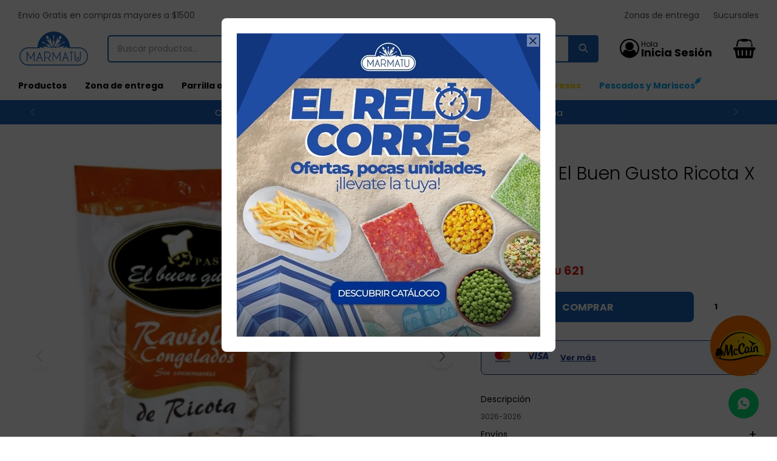

--- FILE ---
content_type: text/html; charset=utf-8
request_url: https://www.congeladosmarmatu.com.uy/catalogo/ravioles-el-buen-gusto-ricota-x-2-5-kg_3026_3026
body_size: 9805
content:
 <!DOCTYPE html> <html lang="es" class="no-js"> <head itemscope itemtype="http://schema.org/WebSite"> <meta charset="utf-8" /> <script> const GOOGLE_MAPS_CHANNEL_ID = '38'; </script> <link rel='preconnect' href='https://f.fcdn.app' /> <link rel='preconnect' href='https://fonts.googleapis.com' /> <link rel='preconnect' href='https://www.facebook.com' /> <link rel='preconnect' href='https://www.google-analytics.com' /> <link rel="dns-prefetch" href="https://cdnjs.cloudflare.com" /> <title itemprop='name'>Ravioles El Buen Gusto Ricota X 2.5 Kg — Marmatu</title> <meta name="description" content="Ravioles El Buen Gusto Ricota X 2.5 Kg $U 731 (30263026)" /> <meta name="keywords" content="" /> <link itemprop="url" rel="canonical" href="https://www.congeladosmarmatu.com.uy/catalogo/ravioles-el-buen-gusto-ricota-x-2-5-kg_3026_3026" /> <meta property="og:title" content="Ravioles El Buen Gusto Ricota X 2.5 Kg — Marmatu" /><meta property="og:description" content="Ravioles El Buen Gusto Ricota X 2.5 Kg $U 731 (30263026)" /><meta property="og:type" content="product" /><meta property="og:image" content="https://f.fcdn.app/imgs/371127/www.congeladosmarmatu.com.uy/mtu/a7eb/webp/catalogo/302630261/460x460/ravioles-el-buen-gusto-ricota-x-2-5-kg-ravioles-el-buen-gusto-ricota-x-2-5-kg.jpg"/><meta property="og:url" content="https://www.congeladosmarmatu.com.uy/catalogo/ravioles-el-buen-gusto-ricota-x-2-5-kg_3026_3026" /><meta property="og:site_name" content="Marmatu" /> <meta name='twitter:description' content='Ravioles El Buen Gusto Ricota X 2.5 Kg $U 731 (30263026)' /> <meta name='twitter:image' content='https://f.fcdn.app/imgs/371127/www.congeladosmarmatu.com.uy/mtu/a7eb/webp/catalogo/302630261/460x460/ravioles-el-buen-gusto-ricota-x-2-5-kg-ravioles-el-buen-gusto-ricota-x-2-5-kg.jpg' /> <meta name='twitter:url' content='https://www.congeladosmarmatu.com.uy/catalogo/ravioles-el-buen-gusto-ricota-x-2-5-kg_3026_3026' /> <meta name='twitter:card' content='summary' /> <meta name='twitter:title' content='Ravioles El Buen Gusto Ricota X 2.5 Kg — Marmatu' /> <script>document.getElementsByTagName('html')[0].setAttribute('class', 'js ' + ('ontouchstart' in window || navigator.msMaxTouchPoints ? 'is-touch' : 'no-touch'));</script> <script> var FN_TC = { M1 : 38.84, M2 : 1 }; </script> <meta id='viewportMetaTag' name="viewport" content="width=device-width, initial-scale=1.0, maximum-scale=1,user-scalable=no"> <link rel="shortcut icon" href="https://f.fcdn.app/assets/commerce/www.congeladosmarmatu.com.uy/6507_dc73/public/web/favicon.ico" /> <link rel="apple-itouch-icon" href="https://f.fcdn.app/assets/commerce/www.congeladosmarmatu.com.uy/beda_b32d/public/web/favicon.png" /> <link rel="preconnect" href="https://fonts.googleapis.com"> <link rel="preconnect" href="https://fonts.gstatic.com" crossorigin> <link href="https://fonts.googleapis.com/css2?family=Poppins:ital,wght@0,300;0,400;0,500;0,700;1,300;1,400;1,500;1,700&display=swap" rel="stylesheet"> <!--<script src="https://cdn.tailwindcss.com"></script>-->  <script type="text/javascript"> (function(c,l,a,r,i,t,y){ c[a]=c[a]||function(){(c[a].q=c[a].q||[]).push(arguments)}; t=l.createElement(r);t.async=1;t.src="https://www.clarity.ms/tag/"+i; y=l.getElementsByTagName(r)[0];y.parentNode.insertBefore(t,y); })(window, document, "clarity", "script", "j9kccdu3wx"); </script> <link href="https://f.fcdn.app/assets/commerce/www.congeladosmarmatu.com.uy/0000_05f2/s.17316102255917442940114527415564.css" rel="stylesheet"/> <script src="https://f.fcdn.app/assets/commerce/www.congeladosmarmatu.com.uy/0000_05f2/s.15562468116486341235914374012192.js"></script> <!--[if lt IE 9]> <script type="text/javascript" src="https://cdnjs.cloudflare.com/ajax/libs/html5shiv/3.7.3/html5shiv.js"></script> <![endif]--> <link rel="manifest" href="https://f.fcdn.app/assets/manifest.json" /> </head> <body id='pgCatalogoDetalle' class='compraSlide compraLeft filtrosFixed fichaMobileFixedActions headerSubMenuFullPageWidth layout03'> <div id="pre"> <div id="wrapper"> <header id="header" role="banner"> <div class="cnt"> <div data-id="402" data-area="Top" class="banner"><div class="swiper-container mySwiper stories"> <div class="swiper-wrapper"> <div class="swiper-slide"><a data-track-categ='Banners' data-track-action='Top' data-track-label='Top' href="/catalogo"><p>Compra minima de envio $800</p></a></div> <div class="swiper-slide"><a data-track-categ='Banners' data-track-action='Top' data-track-label='Top' href="/catalogo"><p>Compras menores a $ 1500 costo de envío $60 *Puede Variar según su zona</p></a></div> <div class="swiper-slide"><a data-track-categ='Banners' data-track-action='Top' data-track-label='Top' href="/tiendas"><p>Ver horarios de atencion al publico</p></a></div> <div class="swiper-slide"><a data-track-categ='Banners' data-track-action='Top' data-track-label='Top' href="/pescados-y-mariscos"><p style="color: #fbbf24 !important;font-weight: bold;">Productos del mar</p></a></div> </div> <div class="swiper-button-next"></div> <div class="swiper-button-prev"></div> <div class="swiper-scrollbar"></div> </div>  <script> var swiper = new Swiper(".mySwiper", { slidesPerView: 1, spaceBetween: 0, freeMode: false, grabCursor: true, autoplay: { delay: 4000, disableOnInteraction: false, }, navigation: { nextEl: ".swiper-button-next", prevEl: ".swiper-button-prev", }, pagination: { el: ".swiper-pagination", clickable: true, hide: false, }, scrollbar: { el: ".swiper-scrollbar", hide: false, }, breakpoints: { 320: { }, 768: { }, 1024: { freeMode: false, }, }, }); </script></div><div id="logo"><a href="/"><img src="https://f.fcdn.app/assets/commerce/www.congeladosmarmatu.com.uy/f973_fa44/public/web/img/logo.svg" alt="Marmatu" /></a></div> <nav id="menu" data-fn="fnMainMenu"> <ul class="lst main"> <li class="it "> <a href='https://www.congeladosmarmatu.com.uy/catalogo' target='_self' class="tit">Productos</a> <div class="subMenu"> <div class="cnt"> <ul> <li class="hdr carne"><a target="_self" href="https://www.congeladosmarmatu.com.uy/catalogo/carne" class="tit">Carne</a> </li> <li class="hdr pollo"><a target="_self" href="https://www.congeladosmarmatu.com.uy/catalogo/pollo" class="tit">Pollo</a> </li> <li class="hdr pescados"><a target="_self" href="https://www.congeladosmarmatu.com.uy/catalogo/pescados" class="tit">Pescados / Mariscos</a> </li> <li class="hdr hamburguesas"><a target="_self" href="https://www.congeladosmarmatu.com.uy/catalogo/hamburguesas" class="tit">Hamburguesas</a> </li> <li class="hdr vegetales"><a target="_self" href="https://www.congeladosmarmatu.com.uy/catalogo/vegetales" class="tit">Vegetales / Ensaladas</a> </li> <li class="hdr papas"><a target="_self" href="https://www.congeladosmarmatu.com.uy/catalogo/papas" class="tit">Papas</a> </li> <li class="hdr pasta"><a target="_self" href="https://www.congeladosmarmatu.com.uy/catalogo/pasta" class="tit">Pasta</a> </li> <li class="hdr pizzas-y-calzone"><a target="_self" href="https://www.congeladosmarmatu.com.uy/catalogo/pizzas-y-calzone" class="tit">Pizzas y calzone</a> </li> <li class="hdr empanadas"><a target="_self" href="https://www.congeladosmarmatu.com.uy/catalogo/empanadas" class="tit">Empanadas</a> </li> <li class="hdr arrolladitos-primavera"><a target="_self" href="https://www.congeladosmarmatu.com.uy/catalogo/arrolladitos-primavera" class="tit">Arrolladitos Primavera</a> </li> <li class="hdr tartas-saladas"><a target="_self" href="https://www.congeladosmarmatu.com.uy/catalogo/tartas-saladas" class="tit">Tartas saladas</a> </li> <li class="hdr embutidos"><a target="_self" href="https://www.congeladosmarmatu.com.uy/catalogo/embutidos" class="tit">Embutidos</a> </li> <li class="hdr panificados"><a target="_self" href="https://www.congeladosmarmatu.com.uy/catalogo/panificados" class="tit">Panificados</a> </li> <li class="hdr comidas-prontas"><a target="_self" href="https://www.congeladosmarmatu.com.uy/catalogo/comidas-prontas" class="tit">Comidas prontas</a> </li> <li class="hdr helados"><a target="_self" href="https://www.congeladosmarmatu.com.uy/catalogo/helados" class="tit">Helados / Postres</a> </li> <li class="hdr almacen"><a target="_self" href="https://www.congeladosmarmatu.com.uy/catalogo/almacen" class="tit">Almacén</a> </li> <li class="hdr vegano-vegetariano"><a target="_self" href="https://www.congeladosmarmatu.com.uy/catalogo/vegano-vegetariano" class="tit">Vegano-Vegetariano</a> </li> <li class="hdr frutas"><a target="_self" href="https://www.congeladosmarmatu.com.uy/catalogo/frutas" class="tit">Frutas</a> </li> <li class="hdr combos"><a target="_self" href="https://www.congeladosmarmatu.com.uy/catalogo/combos" class="tit">Combos</a> </li> <li class="hdr salsas"><a target="_self" href="https://www.congeladosmarmatu.com.uy/catalogo/salsas" class="tit">Salsas</a> </li> <li class="hdr sin-gluten"><a target="_self" href="https://www.congeladosmarmatu.com.uy/catalogo/sin-gluten" class="tit">Sin gluten</a> </li> </ul> <div class="banners"> </div> </div> </div> </li> <li class="it "> <a href='https://www.congeladosmarmatu.com.uy/zonas-entrega' target='_self' class="tit">Zona de entrega </a> </li> <li class="it "> <a href='https://www.congeladosmarmatu.com.uy/catalogo?grp=53' target='_self' class="tit">Parrilla o Asado</a> </li> <li class="it combos"> <a href='https://www.congeladosmarmatu.com.uy/combos' target='_self' class="tit">Combos</a> </li> <li class="it "> <a href='https://www.congeladosmarmatu.com.uy/blog' target='_self' class="tit">Blog</a> </li> <li class="it ofertas"> <a href='/ofertas' target='_self' class="tit">Ofertas</a> </li> <li class="it skyblue"> <a href='https://www.congeladosmarmatu.com.uy/catalogo?grp=130' target='_self' class="tit">Promociones </a> </li> <li class="it gold"> <a href='https://www.congeladosmarmatu.com.uy/catalogo?grp=124' target='_self' class="tit">Nuevos Ingresos</a> </li> <li class="it pescados-y-mariscos fn-desktopOnly"> <a href='https://www.congeladosmarmatu.com.uy/pescados-y-mariscos' target='_self' class="tit">Pescados y Mariscos</a> </li> </ul> </nav> <div class="toolsItem frmBusqueda" data-version='1'> <button type="button" class="btnItem btnMostrarBuscador"> <span class="ico"></span> <span class="txt"></span> </button> <form action="/catalogo"> <div class="cnt"> <span class="btnCerrar"> <span class="ico"></span> <span class="txt"></span> </span> <label class="lbl"> <b>Buscar productos</b> <input maxlength="48" required="" autocomplete="off" type="search" name="q" placeholder="Buscar productos..." /> </label> <button class="btnBuscar" type="submit"> <span class="ico"></span> <span class="txt"></span> </button> </div> </form> </div> <div class="toolsItem accesoMiCuentaCnt" data-logged="off" data-version='1'> <a href="/mi-cuenta" class="btnItem btnMiCuenta"> <span class="ico"></span> <span class="txt"></span> <span class="usuario"> <span class="nombre"></span> <span class="apellido"></span> </span> </a> <div class="miCuentaMenu"> <ul class="lst"> <li class="it"><a href='/mi-cuenta/mis-datos' class="tit" >Mis datos</a></li> <li class="it"><a href='/mi-cuenta/direcciones' class="tit" >Mis direcciones</a></li> <li class="it"><a href='/mi-cuenta/compras' class="tit" >Mis compras</a></li> <li class="it"><a href='/mi-cuenta/wish-list' class="tit" >Wish List</a></li> <li class="it itSalir"><a href='/salir' class="tit" >Salir</a></li> </ul> </div> </div> <div id="miCompra" data-show="off" data-fn="fnMiCompra" class="toolsItem" data-version="1"> </div> <div id="infoTop"> <div data-id="341" data-area="InfoTop" class="banner">Envio Gratis en compras mayores a $1500</div></div> <nav id="menuTop"> <ul class="lst"> <li class="it "><a target="_self" class="tit" href="/zonas-entrega">Zonas de entrega</a></li> <li class="it "><a target="_self" class="tit" href="https://www.congeladosmarmatu.com.uy/tiendas">Sucursales</a></li> </ul> </nav> <a id="btnMainMenuMobile" href="javascript:mainMenuMobile.show();"><span class="ico">&#59421;</span><span class="txt">Menú</span></a> </div> </header> <!-- end:header --> <div data-id="402" data-area="Top" class="banner"><div class="swiper-container mySwiper stories"> <div class="swiper-wrapper"> <div class="swiper-slide"><a data-track-categ='Banners' data-track-action='Top' data-track-label='Top' href="/catalogo"><p>Compra minima de envio $800</p></a></div> <div class="swiper-slide"><a data-track-categ='Banners' data-track-action='Top' data-track-label='Top' href="/catalogo"><p>Compras menores a $ 1500 costo de envío $60 *Puede Variar según su zona</p></a></div> <div class="swiper-slide"><a data-track-categ='Banners' data-track-action='Top' data-track-label='Top' href="/tiendas"><p>Ver horarios de atencion al publico</p></a></div> <div class="swiper-slide"><a data-track-categ='Banners' data-track-action='Top' data-track-label='Top' href="/pescados-y-mariscos"><p style="color: #fbbf24 !important;font-weight: bold;">Productos del mar</p></a></div> </div> <div class="swiper-button-next"></div> <div class="swiper-button-prev"></div> <div class="swiper-scrollbar"></div> </div>  <script> var swiper = new Swiper(".mySwiper", { slidesPerView: 1, spaceBetween: 0, freeMode: false, grabCursor: true, autoplay: { delay: 4000, disableOnInteraction: false, }, navigation: { nextEl: ".swiper-button-next", prevEl: ".swiper-button-prev", }, pagination: { el: ".swiper-pagination", clickable: true, hide: false, }, scrollbar: { el: ".swiper-scrollbar", hide: false, }, breakpoints: { 320: { }, 768: { }, 1024: { freeMode: false, }, }, }); </script></div> <div id="central"> <section id="main" role="main"> <div id="fichaProducto" class="" data-tit="Ravioles El Buen Gusto Ricota X 2.5 Kg" data-totImagenes="1" data-agotado="off"> <div class="cnt"> <div class="columnaIzquierda"> <div class="hdr"> <h1 class="tit">Ravioles El Buen Gusto Ricota X 2.5 Kg</h1> </div> <div data-fn="fnSwiperFicha" data-thumbs="true" data-thumbs-direction="horizontal" class="fichaImagenes nav"> <div class="imagenProducto swiper-container" data-fn="fnGaleria"> <div class="swiper-wrapper"> <div class="swiper-slide"><img loading='lazy' src='//f.fcdn.app/imgs/371127/www.congeladosmarmatu.com.uy/mtu/a7eb/webp/catalogo/302630261/460x460/ravioles-el-buen-gusto-ricota-x-2-5-kg-ravioles-el-buen-gusto-ricota-x-2-5-kg.jpg' alt='Ravioles El Buen Gusto Ricota X 2.5 Kg Ravioles El Buen Gusto Ricota X 2.5 Kg' width='460' height='460' /></div> <span class="item zoom swiper-slide"> <a class="img source" href="//f.fcdn.app/imgs/628b6a/www.congeladosmarmatu.com.uy/mtu/a7eb/webp/catalogo/302630261/1500-1500/ravioles-el-buen-gusto-ricota-x-2-5-kg-ravioles-el-buen-gusto-ricota-x-2-5-kg.jpg"> <img loading='lazy' data-src-g="//f.fcdn.app/imgs/9d18b0/www.congeladosmarmatu.com.uy/mtu/a7eb/webp/catalogo/302630261/1920-1200/ravioles-el-buen-gusto-ricota-x-2-5-kg-ravioles-el-buen-gusto-ricota-x-2-5-kg.jpg" src='//f.fcdn.app/imgs/371127/www.congeladosmarmatu.com.uy/mtu/a7eb/webp/catalogo/302630261/460x460/ravioles-el-buen-gusto-ricota-x-2-5-kg-ravioles-el-buen-gusto-ricota-x-2-5-kg.jpg' alt='Ravioles El Buen Gusto Ricota X 2.5 Kg Ravioles El Buen Gusto Ricota X 2.5 Kg' width='460' height='460' /> </a> </span> </div> <div class="cocardas"></div> </div> <div class="swiperThumbs"> <ul class="lst lstThumbs"> <li class="it"> <a target="_blank" data-standard="//f.fcdn.app/imgs/371127/www.congeladosmarmatu.com.uy/mtu/a7eb/webp/catalogo/302630261/460x460/ravioles-el-buen-gusto-ricota-x-2-5-kg-ravioles-el-buen-gusto-ricota-x-2-5-kg.jpg" href="//f.fcdn.app/imgs/291f55/www.congeladosmarmatu.com.uy/mtu/a7eb/webp/catalogo/302630261/2000-2000/ravioles-el-buen-gusto-ricota-x-2-5-kg-ravioles-el-buen-gusto-ricota-x-2-5-kg.jpg"><img loading='lazy' src='//f.fcdn.app/imgs/371127/www.congeladosmarmatu.com.uy/mtu/a7eb/webp/catalogo/302630261/460x460/ravioles-el-buen-gusto-ricota-x-2-5-kg-ravioles-el-buen-gusto-ricota-x-2-5-kg.jpg' alt='Ravioles El Buen Gusto Ricota X 2.5 Kg Ravioles El Buen Gusto Ricota X 2.5 Kg' width='460' height='460' /></a> </li> </ul> </div> </div> </div> <div class="columnaDerecha"> <div class="envio"> <img src="/public/web/img/envio.svg"><p class="envio-mensaje">Llega Hoy</p> </div> <div class="hdr"> <h1 class="tit">Ravioles El Buen Gusto Ricota X 2.5 Kg</h1> </div> <div class="preciosWrapper"> <div class="marca">EL BUEN GUSTO </div> <div class="precios"> <strong class="precio venta"><span class="sim">$U</span> <span class="monto">731</span></strong> </div><div class="descuentosMDP"><div class='desc_6'> <span class='img' title='Extra BBVA'><img loading='lazy' src='//f.fcdn.app/imgs/ea0ceb/www.congeladosmarmatu.com.uy/mtu/484f/webp/descuentos/1174/0x0/logo-bbva.jpg' alt='Extra BBVA' /></span> <span class="precio"><span class="sim">$U</span> <span class="monto">621</span></span></div></div> </div> <div style="display: none;" id="_jsonDataFicha_"> {"sku":{"fen":"1:3026:3026:U:1","com":"3026"},"producto":{"codigo":"3026","nombre":"Ravioles El Buen Gusto Ricota X 2.5 Kg","categoria":"Pasta > Ravioles","marca":"EL BUEN GUSTO"},"variante":{"codigo":"3026","codigoCompleto":"30263026","nombre":"Ravioles El Buen Gusto Ricota X 2.5 Kg","nombreCompleto":"Ravioles El Buen Gusto Ricota X 2.5 Kg","img":{"u":"\/\/f.fcdn.app\/imgs\/c7fe10\/www.congeladosmarmatu.com.uy\/mtu\/a7eb\/webp\/catalogo\/302630261\/1024-1024\/ravioles-el-buen-gusto-ricota-x-2-5-kg-ravioles-el-buen-gusto-ricota-x-2-5-kg.jpg"},"url":"https:\/\/www.congeladosmarmatu.com.uy\/catalogo\/ravioles-el-buen-gusto-ricota-x-2-5-kg_3026_3026","tieneStock":true,"ordenVariante":"999"},"nomPresentacion":"U","nombre":"Ravioles El Buen Gusto Ricota X 2.5 Kg","nombreCompleto":"Ravioles El Buen Gusto Ricota X 2.5 Kg","precioMonto":731,"moneda":{"nom":"M1","nro":858,"cod":"UYU","sim":"$U"},"sale":false,"outlet":false,"nuevo":false,"carac":[]} </div> <form id="frmComprarArticulo" class="frmComprar" action="/mi-compra?o=agregar" method="post"> <div class="cnt"> <input type="hidden" name="sku" value="1:3026:3026:U:1" /> <div id="mainActions"> <button data-fn="fnButtonRipple" id="btnComprar" type="submit" class="btn btn01 material">Comprar</button> <div class="custom cantidadArticulo" data-fn="fnCantidadItemFicha"> <input name="qty" type="text" value="1"/> <div class="cont-btn"> <span class="plus">&#xe856;</span> <span class="minus">&#xe855;</span> </div> </div> </div> </div> </form> <div id="infoMediosDePago" class="blk slideTab" data-fn="fnAmpliarInfo"> <span class="overlay close"></span> <div class="hdr"> <span class="tit"> <ul class='lst lstMediosDePago'> <li class='it master'><img loading="lazy" src="https://f.fcdn.app/logos/c/master.svg" alt="master" height="20" /></li> <li class='it visa'><img loading="lazy" src="https://f.fcdn.app/logos/c/visa.svg" alt="visa" height="20" /></li> <li class='it oca'><img loading="lazy" src="https://f.fcdn.app/logos/c/oca.svg" alt="oca" height="20" /></li> </ul> <b>Ver más</b></span> </div> <div class="cnt"> <div class="hdr"> <span class="tit">Medios de pago</span> <span class="close ico"></span> </div> <div> <ul class='lst lstMediosDePago'> <li class='it master'><img loading="lazy" src="https://f.fcdn.app/logos/c/master.svg" alt="master" height="20" /></li> <li class='it visa'><img loading="lazy" src="https://f.fcdn.app/logos/c/visa.svg" alt="visa" height="20" /></li> <li class='it oca'><img loading="lazy" src="https://f.fcdn.app/logos/c/oca.svg" alt="oca" height="20" /></li> </ul> <span class="tit pc">Planes de cuotas</span> <ul class="planesCuotas"> </ul> </div> </div> </div> <div id="infoDescripcion" class="blk"> <div class="hdr"> <span class="tit">Descripción</span> </div> <div class="cnt"> <div class="cod">3026-3026</div> </div> </div> <div id="infoEnvios" class="blk" data-fn="fnAmpliarInfoFicha"> <span class="overlay close"></span> <div class="hdr"> <span class="tit">Envíos</span> </div> <div class="cnt"> <ul> <li> <span>ZONA 1:</span> Envío sin costo en compras mayores a $U 1.500 | Costo normal: $U 60. </li> <li> <span>ZONA 8:</span> Envío sin costo en compras mayores a $U 1.500 | Costo normal: $U 60. </li> <li> <span>ZONA 9:</span> Costo normal: $U 60. </li> <li> <span>ENVIOFLEX:</span> Costo normal: $U 100. </li> <li> <span>ZONA 20:</span> Costo normal: $U 300. </li> <li> <span>ZONA 19:</span> Envío sin costo en compras mayores a $U 1.500 | Costo normal: $U 60. </li> </ul> </div> </div> <div id="infoCambios" class="blk" data-fn="fnAmpliarInfoFicha"> <span class="overlay close"></span> <div class="hdr"> <span class="tit">Devoluciones</span> </div> <div class="cnt"> <div> <p>Las entregas se realizan mediante en camiones refrigerados, aptos para el traslado de productos congelados. En un plazo maximo de 24hs, teniendo en cuenta los días de entrega para cada zona.</p> <p>Si al recibir la mercadería el cliente percibe roturas, faltantes, mercadería que no se corresponde con lo adquirido, deberá comunicarlo al camionero que se lo entrega, o a Marmatu en un plazo de 24 hs, para su cambio o restitución del importe.</p> <a href="/envios-y-devoluciones">Ver más</a> </div> </div> </div> </div> </div> <div class="tabs blkDetalle" data-fn="fnCrearTabs"> </div> <div class="nav" id="blkProductosRelacionados" data-fn="fnSwiperProductos" data-breakpoints-slides='[2,3,4]' data-breakpoints-spacing='[10,15,20]'> <div class="swiper blkProductos"> <div class="hdr"> <h2 class="tit">Productos que te pueden interesar</h2> </div> <div class="cnt"> <div class='articleList aListProductos ' data-tot='6' data-totAbs='0' data-cargarVariantes='0'><div class='it grp47 grp52 grp54 grp55 grp72 grp92 grp100 grp106 grp118 grp119 grp126' data-disp='1' data-codProd='3027' data-codVar='3027' data-im='//f.fcdn.app/assets/nd.png'><div class='cnt'><a class="img" href="https://www.congeladosmarmatu.com.uy/catalogo/raviol-el-buen-gusto-de-pollo-150-unidades-750-gs_3027_3027" title="Raviol El Buen Gusto De Pollo 150 Unidades, 750 Gs"> <div class="cocardas"></div> <img loading='lazy' src='//f.fcdn.app/imgs/cf9909/www.congeladosmarmatu.com.uy/mtu/fb24/webp/catalogo/302730271/460x460/raviol-el-buen-gusto-de-pollo-150-unidades-750-gs-raviol-el-buen-gusto-de-pollo-150-unidades-750-gs.jpg' alt='Raviol El Buen Gusto De Pollo 150 Unidades, 750 Gs Raviol El Buen Gusto De Pollo 150 Unidades, 750 Gs' width='460' height='460' /> <div class="marca">EL BUEN GUSTO</div> </a> <div class="info"> <a class="tit" href="https://www.congeladosmarmatu.com.uy/catalogo/raviol-el-buen-gusto-de-pollo-150-unidades-750-gs_3027_3027" title="Raviol El Buen Gusto De Pollo 150 Unidades, 750 Gs"><h2>Raviol El Buen Gusto De Pollo 150 Unidades, 750 Gs</h2></a> <div class="precios"> <strong class="precio venta"><span class="sim">$U</span> <span class="monto">232</span></strong> </div> <div class="descuentosMDP"><div class='desc_6'> <span class='img' title='Extra BBVA'><img loading='lazy' src='//f.fcdn.app/imgs/ea0ceb/www.congeladosmarmatu.com.uy/mtu/484f/webp/descuentos/1174/0x0/logo-bbva.jpg' alt='Extra BBVA' /></span> <span class="precio"><span class="sim">$U</span> <span class="monto">197</span></span></div></div> <!-- <button class="btn btn01 btnComprar" onclick="miCompra.agregarArticulo('1:3027:3027:U:1',1)" data-sku="1:3027:3027:U:1"><span></span></button>--> <div data-fn='cargarEtiquetaEnvios'></div> <div class="variantes"></div> <div class="agregarCantidad" data-fn="fnComprarDesdeCatalogo"> <div class="qty-container"> <span class="sub">-</span> <input type="number" class="quantity" value="1" min="1" max="100"> <span class="add">+</span> <button id="catalogoComprarBtn" class="btn btn01 btnComprar"> <span></span> </button> </div> <span class="qty-alert"></span> </div> </div><input type="hidden" class="json" style="display:none" value="{&quot;sku&quot;:{&quot;fen&quot;:&quot;1:3027:3027:U:1&quot;,&quot;com&quot;:&quot;3027&quot;},&quot;producto&quot;:{&quot;codigo&quot;:&quot;3027&quot;,&quot;nombre&quot;:&quot;Raviol El Buen Gusto De Pollo 150 Unidades, 750 Gs&quot;,&quot;categoria&quot;:&quot;Pasta &gt; Ravioles&quot;,&quot;marca&quot;:&quot;EL BUEN GUSTO&quot;},&quot;variante&quot;:{&quot;codigo&quot;:&quot;3027&quot;,&quot;codigoCompleto&quot;:&quot;30273027&quot;,&quot;nombre&quot;:&quot;Raviol El Buen Gusto De Pollo 150 Unidades, 750 Gs&quot;,&quot;nombreCompleto&quot;:&quot;Raviol El Buen Gusto De Pollo 150 Unidades, 750 Gs&quot;,&quot;img&quot;:{&quot;u&quot;:&quot;\/\/f.fcdn.app\/imgs\/8f6d0b\/www.congeladosmarmatu.com.uy\/mtu\/fb24\/webp\/catalogo\/302730271\/1024-1024\/raviol-el-buen-gusto-de-pollo-150-unidades-750-gs-raviol-el-buen-gusto-de-pollo-150-unidades-750-gs.jpg&quot;},&quot;url&quot;:&quot;https:\/\/www.congeladosmarmatu.com.uy\/catalogo\/raviol-el-buen-gusto-de-pollo-150-unidades-750-gs_3027_3027&quot;,&quot;tieneStock&quot;:false,&quot;ordenVariante&quot;:&quot;999&quot;},&quot;nomPresentacion&quot;:&quot;U&quot;,&quot;nombre&quot;:&quot;Raviol El Buen Gusto De Pollo 150 Unidades, 750 Gs&quot;,&quot;nombreCompleto&quot;:&quot;Raviol El Buen Gusto De Pollo 150 Unidades, 750 Gs&quot;,&quot;precioMonto&quot;:232,&quot;moneda&quot;:{&quot;nom&quot;:&quot;M1&quot;,&quot;nro&quot;:858,&quot;cod&quot;:&quot;UYU&quot;,&quot;sim&quot;:&quot;$U&quot;},&quot;sale&quot;:false,&quot;outlet&quot;:false,&quot;nuevo&quot;:false}" /></div></div><div class='it grp47 grp52 grp54 grp55 grp72 grp92 grp100 grp106 grp118 grp119 grp126' data-disp='1' data-codProd='65658' data-codVar='65658' data-im='//f.fcdn.app/assets/nd.png'><div class='cnt'><a class="img" href="https://www.congeladosmarmatu.com.uy/catalogo/ravioles-jamon-y-queso-el-buen-gusto-2-5-kilos_65658_65658" title="Ravioles Jamon Y Queso El Buen Gusto 2.5 Kilos"> <div class="cocardas"></div> <img loading='lazy' src='//f.fcdn.app/imgs/5e5173/www.congeladosmarmatu.com.uy/mtu/9904/webp/catalogo/65658656581/460x460/ravioles-jamon-y-queso-el-buen-gusto-2-5-kilos-ravioles-jamon-y-queso-el-buen-gusto-2-5-kilos.jpg' alt='Ravioles Jamon Y Queso El Buen Gusto 2.5 Kilos Ravioles Jamon Y Queso El Buen Gusto 2.5 Kilos' width='460' height='460' /> <div class="marca">EL BUEN GUSTO</div> </a> <div class="info"> <a class="tit" href="https://www.congeladosmarmatu.com.uy/catalogo/ravioles-jamon-y-queso-el-buen-gusto-2-5-kilos_65658_65658" title="Ravioles Jamon Y Queso El Buen Gusto 2.5 Kilos"><h2>Ravioles Jamon Y Queso El Buen Gusto 2.5 Kilos</h2></a> <div class="precios"> <strong class="precio venta"><span class="sim">$U</span> <span class="monto">731</span></strong> </div> <div class="descuentosMDP"><div class='desc_6'> <span class='img' title='Extra BBVA'><img loading='lazy' src='//f.fcdn.app/imgs/ea0ceb/www.congeladosmarmatu.com.uy/mtu/484f/webp/descuentos/1174/0x0/logo-bbva.jpg' alt='Extra BBVA' /></span> <span class="precio"><span class="sim">$U</span> <span class="monto">621</span></span></div></div> <!-- <button class="btn btn01 btnComprar" onclick="miCompra.agregarArticulo('1:65658:65658:U:1',1)" data-sku="1:65658:65658:U:1"><span></span></button>--> <div data-fn='cargarEtiquetaEnvios'></div> <div class="variantes"></div> <div class="agregarCantidad" data-fn="fnComprarDesdeCatalogo"> <div class="qty-container"> <span class="sub">-</span> <input type="number" class="quantity" value="1" min="1" max="100"> <span class="add">+</span> <button id="catalogoComprarBtn" class="btn btn01 btnComprar"> <span></span> </button> </div> <span class="qty-alert"></span> </div> </div><input type="hidden" class="json" style="display:none" value="{&quot;sku&quot;:{&quot;fen&quot;:&quot;1:65658:65658:U:1&quot;,&quot;com&quot;:&quot;65658&quot;},&quot;producto&quot;:{&quot;codigo&quot;:&quot;65658&quot;,&quot;nombre&quot;:&quot;Ravioles Jamon Y Queso El Buen Gusto 2.5 Kilos&quot;,&quot;categoria&quot;:&quot;Pasta &gt; Ravioles&quot;,&quot;marca&quot;:&quot;EL BUEN GUSTO&quot;},&quot;variante&quot;:{&quot;codigo&quot;:&quot;65658&quot;,&quot;codigoCompleto&quot;:&quot;6565865658&quot;,&quot;nombre&quot;:&quot;Ravioles Jamon Y Queso El Buen Gusto 2.5 Kilos&quot;,&quot;nombreCompleto&quot;:&quot;Ravioles Jamon Y Queso El Buen Gusto 2.5 Kilos&quot;,&quot;img&quot;:{&quot;u&quot;:&quot;\/\/f.fcdn.app\/imgs\/de0028\/www.congeladosmarmatu.com.uy\/mtu\/9904\/webp\/catalogo\/65658656581\/1024-1024\/ravioles-jamon-y-queso-el-buen-gusto-2-5-kilos-ravioles-jamon-y-queso-el-buen-gusto-2-5-kilos.jpg&quot;},&quot;url&quot;:&quot;https:\/\/www.congeladosmarmatu.com.uy\/catalogo\/ravioles-jamon-y-queso-el-buen-gusto-2-5-kilos_65658_65658&quot;,&quot;tieneStock&quot;:false,&quot;ordenVariante&quot;:&quot;999&quot;},&quot;nomPresentacion&quot;:&quot;U&quot;,&quot;nombre&quot;:&quot;Ravioles Jamon Y Queso El Buen Gusto 2.5 Kilos&quot;,&quot;nombreCompleto&quot;:&quot;Ravioles Jamon Y Queso El Buen Gusto 2.5 Kilos&quot;,&quot;precioMonto&quot;:731,&quot;moneda&quot;:{&quot;nom&quot;:&quot;M1&quot;,&quot;nro&quot;:858,&quot;cod&quot;:&quot;UYU&quot;,&quot;sim&quot;:&quot;$U&quot;},&quot;sale&quot;:false,&quot;outlet&quot;:false,&quot;nuevo&quot;:false}" /></div></div><div class='it grp47 grp52 grp54 grp55 grp72 grp92 grp100 grp106 grp118 grp119 grp126' data-disp='1' data-codProd='3016' data-codVar='3016' data-im='//f.fcdn.app/assets/nd.png'><div class='cnt'><a class="img" href="https://www.congeladosmarmatu.com.uy/catalogo/raviol-el-buen-gusto-de-verdura-2-5-kg-550-unidades-aprox_3016_3016" title="Raviol El Buen Gusto De Verdura 2,5 Kg, 550 Unidades Aprox."> <div class="cocardas"></div> <img loading='lazy' src='//f.fcdn.app/imgs/1feabd/www.congeladosmarmatu.com.uy/mtu/bcf2/webp/catalogo/301630161/460x460/raviol-el-buen-gusto-de-verdura-2-5-kg-550-unidades-aprox-raviol-el-buen-gusto-de-verdura-2-5-kg-550-unidades-aprox.jpg' alt='Raviol El Buen Gusto De Verdura 2,5 Kg, 550 Unidades Aprox. Raviol El Buen Gusto De Verdura 2,5 Kg, 550 Unidades Aprox.' width='460' height='460' /> <div class="marca">EL BUEN GUSTO</div> </a> <div class="info"> <a class="tit" href="https://www.congeladosmarmatu.com.uy/catalogo/raviol-el-buen-gusto-de-verdura-2-5-kg-550-unidades-aprox_3016_3016" title="Raviol El Buen Gusto De Verdura 2,5 Kg, 550 Unidades Aprox."><h2>Raviol El Buen Gusto De Verdura 2,5 Kg, 550 Unidades Aprox.</h2></a> <div class="precios"> <strong class="precio venta"><span class="sim">$U</span> <span class="monto">731</span></strong> </div> <div class="descuentosMDP"><div class='desc_6'> <span class='img' title='Extra BBVA'><img loading='lazy' src='//f.fcdn.app/imgs/ea0ceb/www.congeladosmarmatu.com.uy/mtu/484f/webp/descuentos/1174/0x0/logo-bbva.jpg' alt='Extra BBVA' /></span> <span class="precio"><span class="sim">$U</span> <span class="monto">621</span></span></div></div> <!-- <button class="btn btn01 btnComprar" onclick="miCompra.agregarArticulo('1:3016:3016:U:1',1)" data-sku="1:3016:3016:U:1"><span></span></button>--> <div data-fn='cargarEtiquetaEnvios'></div> <div class="variantes"></div> <div class="agregarCantidad" data-fn="fnComprarDesdeCatalogo"> <div class="qty-container"> <span class="sub">-</span> <input type="number" class="quantity" value="1" min="1" max="100"> <span class="add">+</span> <button id="catalogoComprarBtn" class="btn btn01 btnComprar"> <span></span> </button> </div> <span class="qty-alert"></span> </div> </div><input type="hidden" class="json" style="display:none" value="{&quot;sku&quot;:{&quot;fen&quot;:&quot;1:3016:3016:U:1&quot;,&quot;com&quot;:&quot;3016&quot;},&quot;producto&quot;:{&quot;codigo&quot;:&quot;3016&quot;,&quot;nombre&quot;:&quot;Raviol El Buen Gusto De Verdura 2,5 Kg, 550 Unidades Aprox.&quot;,&quot;categoria&quot;:&quot;Pasta &gt; Ravioles&quot;,&quot;marca&quot;:&quot;EL BUEN GUSTO&quot;},&quot;variante&quot;:{&quot;codigo&quot;:&quot;3016&quot;,&quot;codigoCompleto&quot;:&quot;30163016&quot;,&quot;nombre&quot;:&quot;Raviol El Buen Gusto De Verdura 2,5 Kg, 550 Unidades Aprox.&quot;,&quot;nombreCompleto&quot;:&quot;Raviol El Buen Gusto De Verdura 2,5 Kg, 550 Unidades Aprox.&quot;,&quot;img&quot;:{&quot;u&quot;:&quot;\/\/f.fcdn.app\/imgs\/4bc7fb\/www.congeladosmarmatu.com.uy\/mtu\/bcf2\/webp\/catalogo\/301630161\/1024-1024\/raviol-el-buen-gusto-de-verdura-2-5-kg-550-unidades-aprox-raviol-el-buen-gusto-de-verdura-2-5-kg-550-unidades-aprox.jpg&quot;},&quot;url&quot;:&quot;https:\/\/www.congeladosmarmatu.com.uy\/catalogo\/raviol-el-buen-gusto-de-verdura-2-5-kg-550-unidades-aprox_3016_3016&quot;,&quot;tieneStock&quot;:false,&quot;ordenVariante&quot;:&quot;999&quot;},&quot;nomPresentacion&quot;:&quot;U&quot;,&quot;nombre&quot;:&quot;Raviol El Buen Gusto De Verdura 2,5 Kg, 550 Unidades Aprox.&quot;,&quot;nombreCompleto&quot;:&quot;Raviol El Buen Gusto De Verdura 2,5 Kg, 550 Unidades Aprox.&quot;,&quot;precioMonto&quot;:731,&quot;moneda&quot;:{&quot;nom&quot;:&quot;M1&quot;,&quot;nro&quot;:858,&quot;cod&quot;:&quot;UYU&quot;,&quot;sim&quot;:&quot;$U&quot;},&quot;sale&quot;:false,&quot;outlet&quot;:false,&quot;nuevo&quot;:false}" /></div></div><div class='it grp47 grp52 grp54 grp55 grp72 grp92 grp100 grp106 grp118 grp119 grp126' data-disp='1' data-codProd='2587' data-codVar='2587' data-im='//f.fcdn.app/assets/nd.png'><div class='cnt'><a class="img" href="https://www.congeladosmarmatu.com.uy/catalogo/ravioles-da-gusto-jamon-y-queso-de-kilo_2587_2587" title="Ravioles Da Gusto Jamon Y Queso De Kilo"> <div class="cocardas"></div> <img loading='lazy' src='//f.fcdn.app/imgs/182513/www.congeladosmarmatu.com.uy/mtu/351a/webp/catalogo/258725871/460x460/ravioles-da-gusto-jamon-y-queso-de-kilo-ravioles-da-gusto-jamon-y-queso-de-kilo.jpg' alt='Ravioles Da Gusto Jamon Y Queso De Kilo Ravioles Da Gusto Jamon Y Queso De Kilo' width='460' height='460' /> <div class="marca">DA GUSTO</div> </a> <div class="info"> <a class="tit" href="https://www.congeladosmarmatu.com.uy/catalogo/ravioles-da-gusto-jamon-y-queso-de-kilo_2587_2587" title="Ravioles Da Gusto Jamon Y Queso De Kilo"><h2>Ravioles Da Gusto Jamon Y Queso De Kilo</h2></a> <div class="precios"> <strong class="precio venta"><span class="sim">$U</span> <span class="monto">282</span></strong> </div> <div class="descuentosMDP"><div class='desc_6'> <span class='img' title='Extra BBVA'><img loading='lazy' src='//f.fcdn.app/imgs/ea0ceb/www.congeladosmarmatu.com.uy/mtu/484f/webp/descuentos/1174/0x0/logo-bbva.jpg' alt='Extra BBVA' /></span> <span class="precio"><span class="sim">$U</span> <span class="monto">240</span></span></div></div> <!-- <button class="btn btn01 btnComprar" onclick="miCompra.agregarArticulo('1:2587:2587:U:1',1)" data-sku="1:2587:2587:U:1"><span></span></button>--> <div data-fn='cargarEtiquetaEnvios'></div> <div class="variantes"></div> <div class="agregarCantidad" data-fn="fnComprarDesdeCatalogo"> <div class="qty-container"> <span class="sub">-</span> <input type="number" class="quantity" value="1" min="1" max="100"> <span class="add">+</span> <button id="catalogoComprarBtn" class="btn btn01 btnComprar"> <span></span> </button> </div> <span class="qty-alert"></span> </div> </div><input type="hidden" class="json" style="display:none" value="{&quot;sku&quot;:{&quot;fen&quot;:&quot;1:2587:2587:U:1&quot;,&quot;com&quot;:&quot;2587&quot;},&quot;producto&quot;:{&quot;codigo&quot;:&quot;2587&quot;,&quot;nombre&quot;:&quot;Ravioles Da Gusto Jamon Y Queso De Kilo&quot;,&quot;categoria&quot;:&quot;Pasta &gt; Ravioles&quot;,&quot;marca&quot;:&quot;DA GUSTO&quot;},&quot;variante&quot;:{&quot;codigo&quot;:&quot;2587&quot;,&quot;codigoCompleto&quot;:&quot;25872587&quot;,&quot;nombre&quot;:&quot;Ravioles Da Gusto Jamon Y Queso De Kilo&quot;,&quot;nombreCompleto&quot;:&quot;Ravioles Da Gusto Jamon Y Queso De Kilo&quot;,&quot;img&quot;:{&quot;u&quot;:&quot;\/\/f.fcdn.app\/imgs\/f20077\/www.congeladosmarmatu.com.uy\/mtu\/351a\/webp\/catalogo\/258725871\/1024-1024\/ravioles-da-gusto-jamon-y-queso-de-kilo-ravioles-da-gusto-jamon-y-queso-de-kilo.jpg&quot;},&quot;url&quot;:&quot;https:\/\/www.congeladosmarmatu.com.uy\/catalogo\/ravioles-da-gusto-jamon-y-queso-de-kilo_2587_2587&quot;,&quot;tieneStock&quot;:false,&quot;ordenVariante&quot;:&quot;999&quot;},&quot;nomPresentacion&quot;:&quot;U&quot;,&quot;nombre&quot;:&quot;Ravioles Da Gusto Jamon Y Queso De Kilo&quot;,&quot;nombreCompleto&quot;:&quot;Ravioles Da Gusto Jamon Y Queso De Kilo&quot;,&quot;precioMonto&quot;:282,&quot;moneda&quot;:{&quot;nom&quot;:&quot;M1&quot;,&quot;nro&quot;:858,&quot;cod&quot;:&quot;UYU&quot;,&quot;sim&quot;:&quot;$U&quot;},&quot;sale&quot;:false,&quot;outlet&quot;:false,&quot;nuevo&quot;:false}" /></div></div><div class='it grp47 grp52 grp55 grp72 grp92 grp100 grp106 grp118 grp119 grp126' data-disp='1' data-codProd='5103131' data-codVar='5103131' data-im='//f.fcdn.app/assets/nd.png'><div class='cnt'><a class="img" href="https://www.congeladosmarmatu.com.uy/catalogo/rav-ricotta-5e-1-5-kg_5103131_5103131" title="Rav Ricotta 5e 1.5 Kg"> <div class="cocardas"></div> <img loading='lazy' src='//f.fcdn.app/imgs/3076a7/www.congeladosmarmatu.com.uy/mtu/4f5f/webp/catalogo/510313151031311/460x460/rav-ricotta-5e-1-5-kg-rav-ricotta-5e-1-5-kg.jpg' alt='Rav Ricotta 5e 1.5 Kg Rav Ricotta 5e 1.5 Kg' width='460' height='460' /> <div class="marca">5 ESTRELLAS</div> </a> <div class="info"> <a class="tit" href="https://www.congeladosmarmatu.com.uy/catalogo/rav-ricotta-5e-1-5-kg_5103131_5103131" title="Rav Ricotta 5e 1.5 Kg"><h2>Rav Ricotta 5e 1.5 Kg</h2></a> <div class="precios"> <strong class="precio venta"><span class="sim">$U</span> <span class="monto">460</span></strong> </div> <div class="descuentosMDP"><div class='desc_6'> <span class='img' title='Extra BBVA'><img loading='lazy' src='//f.fcdn.app/imgs/ea0ceb/www.congeladosmarmatu.com.uy/mtu/484f/webp/descuentos/1174/0x0/logo-bbva.jpg' alt='Extra BBVA' /></span> <span class="precio"><span class="sim">$U</span> <span class="monto">391</span></span></div></div> <!-- <button class="btn btn01 btnComprar" onclick="miCompra.agregarArticulo('1:5103131:5103131:U:1',1)" data-sku="1:5103131:5103131:U:1"><span></span></button>--> <div data-fn='cargarEtiquetaEnvios'></div> <div class="variantes"></div> <div class="agregarCantidad" data-fn="fnComprarDesdeCatalogo"> <div class="qty-container"> <span class="sub">-</span> <input type="number" class="quantity" value="1" min="1" max="100"> <span class="add">+</span> <button id="catalogoComprarBtn" class="btn btn01 btnComprar"> <span></span> </button> </div> <span class="qty-alert"></span> </div> </div><input type="hidden" class="json" style="display:none" value="{&quot;sku&quot;:{&quot;fen&quot;:&quot;1:5103131:5103131:U:1&quot;,&quot;com&quot;:&quot;5103131&quot;},&quot;producto&quot;:{&quot;codigo&quot;:&quot;5103131&quot;,&quot;nombre&quot;:&quot;Rav Ricotta 5e 1.5 Kg&quot;,&quot;categoria&quot;:&quot;Pasta &gt; Ravioles&quot;,&quot;marca&quot;:&quot;5 ESTRELLAS&quot;},&quot;variante&quot;:{&quot;codigo&quot;:&quot;5103131&quot;,&quot;codigoCompleto&quot;:&quot;51031315103131&quot;,&quot;nombre&quot;:&quot;Rav Ricotta 5e 1.5 Kg&quot;,&quot;nombreCompleto&quot;:&quot;Rav Ricotta 5e 1.5 Kg&quot;,&quot;img&quot;:{&quot;u&quot;:&quot;\/\/f.fcdn.app\/imgs\/be893a\/www.congeladosmarmatu.com.uy\/mtu\/4f5f\/webp\/catalogo\/510313151031311\/1024-1024\/rav-ricotta-5e-1-5-kg-rav-ricotta-5e-1-5-kg.jpg&quot;},&quot;url&quot;:&quot;https:\/\/www.congeladosmarmatu.com.uy\/catalogo\/rav-ricotta-5e-1-5-kg_5103131_5103131&quot;,&quot;tieneStock&quot;:false,&quot;ordenVariante&quot;:&quot;999&quot;},&quot;nomPresentacion&quot;:&quot;U&quot;,&quot;nombre&quot;:&quot;Rav Ricotta 5e 1.5 Kg&quot;,&quot;nombreCompleto&quot;:&quot;Rav Ricotta 5e 1.5 Kg&quot;,&quot;precioMonto&quot;:460,&quot;moneda&quot;:{&quot;nom&quot;:&quot;M1&quot;,&quot;nro&quot;:858,&quot;cod&quot;:&quot;UYU&quot;,&quot;sim&quot;:&quot;$U&quot;},&quot;sale&quot;:false,&quot;outlet&quot;:false,&quot;nuevo&quot;:false}" /></div></div><div class='it grp47 grp52 grp55 grp72 grp92 grp100 grp106 grp118 grp119 grp126' data-disp='1' data-codProd='5101111' data-codVar='5101111' data-im='//f.fcdn.app/assets/nd.png'><div class='cnt'><a class="img" href="https://www.congeladosmarmatu.com.uy/catalogo/rav-verdura-5e-1-5-kg_5101111_5101111" title="Rav Verdura 5e 1.5 Kg"> <div class="cocardas"></div> <img loading='lazy' src='//f.fcdn.app/imgs/cf17ef/www.congeladosmarmatu.com.uy/mtu/d730/webp/catalogo/510111151011111/460x460/rav-verdura-5e-1-5-kg-rav-verdura-5e-1-5-kg.jpg' alt='Rav Verdura 5e 1.5 Kg Rav Verdura 5e 1.5 Kg' width='460' height='460' /> <div class="marca">5 ESTRELLAS</div> </a> <div class="info"> <a class="tit" href="https://www.congeladosmarmatu.com.uy/catalogo/rav-verdura-5e-1-5-kg_5101111_5101111" title="Rav Verdura 5e 1.5 Kg"><h2>Rav Verdura 5e 1.5 Kg</h2></a> <div class="precios"> <strong class="precio venta"><span class="sim">$U</span> <span class="monto">460</span></strong> </div> <div class="descuentosMDP"><div class='desc_6'> <span class='img' title='Extra BBVA'><img loading='lazy' src='//f.fcdn.app/imgs/ea0ceb/www.congeladosmarmatu.com.uy/mtu/484f/webp/descuentos/1174/0x0/logo-bbva.jpg' alt='Extra BBVA' /></span> <span class="precio"><span class="sim">$U</span> <span class="monto">391</span></span></div></div> <!-- <button class="btn btn01 btnComprar" onclick="miCompra.agregarArticulo('1:5101111:5101111:U:1',1)" data-sku="1:5101111:5101111:U:1"><span></span></button>--> <div data-fn='cargarEtiquetaEnvios'></div> <div class="variantes"></div> <div class="agregarCantidad" data-fn="fnComprarDesdeCatalogo"> <div class="qty-container"> <span class="sub">-</span> <input type="number" class="quantity" value="1" min="1" max="100"> <span class="add">+</span> <button id="catalogoComprarBtn" class="btn btn01 btnComprar"> <span></span> </button> </div> <span class="qty-alert"></span> </div> </div><input type="hidden" class="json" style="display:none" value="{&quot;sku&quot;:{&quot;fen&quot;:&quot;1:5101111:5101111:U:1&quot;,&quot;com&quot;:&quot;5101111&quot;},&quot;producto&quot;:{&quot;codigo&quot;:&quot;5101111&quot;,&quot;nombre&quot;:&quot;Rav Verdura 5e 1.5 Kg&quot;,&quot;categoria&quot;:&quot;Pasta &gt; Ravioles&quot;,&quot;marca&quot;:&quot;5 ESTRELLAS&quot;},&quot;variante&quot;:{&quot;codigo&quot;:&quot;5101111&quot;,&quot;codigoCompleto&quot;:&quot;51011115101111&quot;,&quot;nombre&quot;:&quot;Rav Verdura 5e 1.5 Kg&quot;,&quot;nombreCompleto&quot;:&quot;Rav Verdura 5e 1.5 Kg&quot;,&quot;img&quot;:{&quot;u&quot;:&quot;\/\/f.fcdn.app\/imgs\/6007e9\/www.congeladosmarmatu.com.uy\/mtu\/d730\/webp\/catalogo\/510111151011111\/1024-1024\/rav-verdura-5e-1-5-kg-rav-verdura-5e-1-5-kg.jpg&quot;},&quot;url&quot;:&quot;https:\/\/www.congeladosmarmatu.com.uy\/catalogo\/rav-verdura-5e-1-5-kg_5101111_5101111&quot;,&quot;tieneStock&quot;:false,&quot;ordenVariante&quot;:&quot;999&quot;},&quot;nomPresentacion&quot;:&quot;U&quot;,&quot;nombre&quot;:&quot;Rav Verdura 5e 1.5 Kg&quot;,&quot;nombreCompleto&quot;:&quot;Rav Verdura 5e 1.5 Kg&quot;,&quot;precioMonto&quot;:460,&quot;moneda&quot;:{&quot;nom&quot;:&quot;M1&quot;,&quot;nro&quot;:858,&quot;cod&quot;:&quot;UYU&quot;,&quot;sim&quot;:&quot;$U&quot;},&quot;sale&quot;:false,&quot;outlet&quot;:false,&quot;nuevo&quot;:false}" /></div></div></div> </div> </div> </div><div id="historialArtVistos" data-show="off"> </div> </div> <div style="display:none;" itemscope itemtype="http://schema.org/Product"> <span itemprop="brand">EL BUEN GUSTO</span> <span itemprop="name">Ravioles El Buen Gusto Ricota X 2.5 Kg</span> <img itemprop="image" src="//f.fcdn.app/imgs/9d18b0/www.congeladosmarmatu.com.uy/mtu/a7eb/webp/catalogo/302630261/1920-1200/ravioles-el-buen-gusto-ricota-x-2-5-kg-ravioles-el-buen-gusto-ricota-x-2-5-kg.jpg" alt="Ravioles El Buen Gusto Ricota X 2.5 Kg " /> <span itemprop="description">Ravioles El Buen Gusto Ricota X 2.5 Kg $U 731 (30263026)</span> <span itemprop="sku">30263026</span> <link itemprop="itemCondition" href="http://schema.org/NewCondition"/> <span itemprop="offers" itemscope itemtype="http://schema.org/Offer"> <meta itemprop="priceCurrency" content="UYU"/> <meta itemprop="price" content="731"> <meta itemprop="priceValidUntil" content=""> <link itemprop="itemCondition" href="http://schema.org/NewCondition"/> <link itemprop="availability" href="http://schema.org/InStock"/> <span itemprop="url">https://www.congeladosmarmatu.com.uy/catalogo/ravioles-el-buen-gusto-ricota-x-2-5-kg_3026_3026</span> </span> </div> </section> <!-- end:main --> </div> <!-- end:central --> <footer id="footer"> <div class="cnt"> <!----> <div class="ftrContent"> <div class="blk blkNewsletter"> <div class="hdr"> <div class="tit">Suscríbete a nuestro newsletter</div> <p>Recibí ofertas, novedades y más</p> </div> <div class="cnt"> <form class="frmNewsletter" action="/ajax?service=registro-newsletter"> <div class="fld-grp"> <div class="fld fldNombre"> <label class="lbl"><b>Nombre</b><input type="text" name="nombre" placeholder="Ingresa tu nombre" /></label> </div> <div class="fld fldApellido"> <label class="lbl"><b>Apellido</b><input type="text" name="apellido" placeholder="Ingresa tu apellido" /></label> </div> <div class="fld fldEmail"> <label class="lbl"><b>E-mail</b><input type="email" name="email" required placeholder="Ingresa tu e-mail" /></label> </div> </div> <div class="actions"> <button type="submit" class="btn btnSuscribirme"><span>Suscribirme</span></button> </div> </form> </div> </div> <div class="blk blkAyuda" data-fn="fnAmpliarInfoFooter"> <div class="hdr"> <div class="tit">Mi cuenta</div> </div> <div class="cnt"> <ul class="lst"> <li class="it "><a target="_self" class="tit" href="https://www.congeladosmarmatu.com.uy/mi-cuenta">Mis datos</a></li> <li class="it "><a target="_self" class="tit" href="https://www.congeladosmarmatu.com.uy/mi-cuenta/compras">Mis compras</a></li> <li class="it "><a target="_self" class="tit" href="/mi-cuenta/direcciones">Mis direcciones</a></li> </ul> </div> </div> <div class="blk blkEmpresa" data-fn="fnAmpliarInfoFooter"> <div class="hdr"> <div class="tit">Marmatu</div> </div> <div class="cnt"> <ul class="lst"> <li class="it "><a target="_self" class="tit" href="https://www.congeladosmarmatu.com.uy/empresa">Marmatu Alimentos congelados</a></li> <li class="it "><a target="_self" class="tit" href="https://www.congeladosmarmatu.com.uy/contacto-comunicaciones">Contacto (Comunicaciones)</a></li> <li class="it "><a target="_self" class="tit" href="https://www.congeladosmarmatu.com.uy/tiendas#!Uruguay">Nuestras Sucursales</a></li> <li class="it "><a target="_self" class="tit" href="https://www.congeladosmarmatu.com.uy/trabaja-con-nosotros">Trabaja con nosotros</a></li> </ul> </div> </div> <div class="blk blkCompra" data-fn="fnAmpliarInfoFooter"> <div class="hdr"> <div class="tit">Compra</div> </div> <div class="cnt"> <ul class="lst"> <li class="it "><a target="_self" class="tit" href="https://www.congeladosmarmatu.com.uy/como-comprar">Condiciones de entrega (Como Comprar)</a></li> <li class="it "><a target="_self" class="tit" href="https://www.congeladosmarmatu.com.uy/envios-y-devoluciones">Envíos y devoluciones</a></li> <li class="it "><a target="_self" class="tit" href="https://www.congeladosmarmatu.com.uy/terminos-condiciones">Términos legales</a></li> <li class="it "><a target="_self" class="tit" href="/zonas-entrega">Zonas de entrega</a></li> </ul> </div> </div> <div class="blk blkRedesSociales" data-fn="fnAmpliarInfoFooter"> <div class="hdr"> <div class="tit">Seguinos</div> </div> <div class='cnt'> <ul class="lst lstRedesSociales"> <li class="it facebook"><a href="https://www.facebook.com/congeladosmarmatu/" target="_blank" rel="external"><span class="ico">&#59392;</span><span class="txt">Facebook</span></a></li> <li class="it whatsapp"><a href="https://api.whatsapp.com/send?phone=59899670406" target="_blank" rel="external"><span class="ico">&#59398;</span><span class="txt">Whatsapp</span></a></li> <li class="it instagram"><a href="https://www.instagram.com/marmatu.uy" target="_blank" rel="external"><span class="ico">&#59396;</span><span class="txt">Instagram</span></a></li> </ul> </div> </div> <div class="sellos"> <div class="blk blkMediosDePago"> <div class="hdr"> <div class="tit">Comprá online con:</div> </div> <div class='cnt'> <ul class='lst lstMediosDePago'> <li class='it master'><img src="https://f.fcdn.app/logos/b/master.svg" alt="master" height="20" /></li> <li class='it visa'><img src="https://f.fcdn.app/logos/b/visa.svg" alt="visa" height="20" /></li> <li class='it oca'><img src="https://f.fcdn.app/logos/b/oca.svg" alt="oca" height="20" /></li> </ul> </div> </div> <div class="blk blkMediosDeEnvio"> <div class="hdr"> <div class="tit">Entrega:</div> </div> <div class='cnt'> <ul class="lst lstMediosDeEnvio"> <li class="it 31" title="ENVIOFLEX"><img loading='lazy' src='//f.fcdn.app/imgs/d42aa4/www.congeladosmarmatu.com.uy/mtu/b4c4/original/tipos-envio/1247/0x0/cocarda-enviosflex-2.png' alt='ENVIOFLEX' /></li> </ul> </div> </div> </div> <div class="extras"> <div class="copy">&COPY; Copyright 2026 / Marmatu</div> <div class="btnFenicio"><a href="https://fenicio.io?site=Marmatu" target="_blank" title="Powered by Fenicio eCommerce Uruguay"><strong>Fenicio eCommerce Uruguay</strong></a></div> </div> </div>   </div> </footer> </div> <!-- end:wrapper --> </div> <!-- end:pre --> <div class="loader"> <div class="img"></div> </div> <div style="display: none" class="popup-cnt popup-frm" id="ppBannerPopup" data-idBanner='547'> <div data-id="547" data-area="BannerPopup" class="banner"><a data-track-categ='Banners' data-track-action='BannerPopup' data-track-label='PROMOCIONES CUENTA REGRESIVA' href='/catalogo?grp=130'><picture><source media="(min-width: 1280px)" srcset="//f.fcdn.app/imgs/ef8137/www.congeladosmarmatu.com.uy/mtu/b2d1/webp/recursos/1664/0x0/whatsapp-image-2026-01-07-at-103.jpeg" ><source media="(max-width: 1279px) and (min-width: 1024px)" srcset="//f.fcdn.app/imgs/8b03ca/www.congeladosmarmatu.com.uy/mtu/b2d1/webp/recursos/1665/0x0/whatsapp-image-2026-01-07-at-103.jpeg" ><source media="(max-width: 640px) AND (orientation: portrait)" srcset="//f.fcdn.app/imgs/e564d1/www.congeladosmarmatu.com.uy/mtu/b2d1/webp/recursos/1667/0x0/whatsapp-image-2026-01-07-at-103.jpeg" ><source media="(max-width: 1023px)" srcset="//f.fcdn.app/imgs/347116/www.congeladosmarmatu.com.uy/mtu/b2d1/webp/recursos/1666/0x0/whatsapp-image-2026-01-07-at-103.jpeg" ><img src="//f.fcdn.app/imgs/ef8137/www.congeladosmarmatu.com.uy/mtu/b2d1/webp/recursos/1664/0x0/whatsapp-image-2026-01-07-at-103.jpeg" alt="PROMOCIONES CUENTA REGRESIVA" ></picture></a></div> </div> <a class="whatsappFloat" onclick="ga('send', 'event', 'ConsultaWhatsappMobile', 'Whatsapp 099670406');fbq('trackCustom', 'Whatsapp');" href="https://api.whatsapp.com/send?phone=59899670406" target="blank"></a>  <script type='text/javascript'> var _d_site = _d_site || '4A2A1D4C6246FDD300B55AAE'; </script> <script src='https://widget.privy.com/assets/widget.js'></script>  <div id="floatingBanner"> <div data-id="449" data-area="FloatingBanner" class="banner"><a data-track-categ='Banners' data-track-action='FloatingBanner' data-track-label='Mccain Flotante' href='/mccain'><picture><source media="(min-width: 1280px)" srcset="//f.fcdn.app/imgs/18f5d2/www.congeladosmarmatu.com.uy/mtu/9d72/webp/recursos/1357/0x0/mccainsunshinelogo-23-tmmc-1.png" ><source media="(max-width: 1279px) and (min-width: 1024px)" srcset="//f.fcdn.app/imgs/18f5d2/www.congeladosmarmatu.com.uy/mtu/9d72/webp/recursos/1357/0x0/mccainsunshinelogo-23-tmmc-1.png" ><source media="(max-width: 640px) AND (orientation: portrait)" srcset="//f.fcdn.app/imgs/18f5d2/www.congeladosmarmatu.com.uy/mtu/9d72/webp/recursos/1357/0x0/mccainsunshinelogo-23-tmmc-1.png" ><source media="(max-width: 1023px)" srcset="//f.fcdn.app/imgs/18f5d2/www.congeladosmarmatu.com.uy/mtu/9d72/webp/recursos/1357/0x0/mccainsunshinelogo-23-tmmc-1.png" ><img src="//f.fcdn.app/imgs/18f5d2/www.congeladosmarmatu.com.uy/mtu/9d72/webp/recursos/1357/0x0/mccainsunshinelogo-23-tmmc-1.png" alt="Mccain Flotante" ></picture></a></div><!-- <span class="live-icon"></span>--> </div> <div id="mainMenuMobile"> <span class="btnCerrar"><span class="ico"></span><span class="txt"></span></span> <div class="cnt"> <ul class="lst menu"> <li class="it"><div class="toolsItem accesoMiCuentaCnt" data-logged="off" data-version='1'> <a href="/mi-cuenta" class="btnItem btnMiCuenta"> <span class="ico"></span> <span class="txt"></span> <span class="usuario"> <span class="nombre"></span> <span class="apellido"></span> </span> </a> <div class="miCuentaMenu"> <ul class="lst"> <li class="it"><a href='/mi-cuenta/mis-datos' class="tit" >Mis datos</a></li> <li class="it"><a href='/mi-cuenta/direcciones' class="tit" >Mis direcciones</a></li> <li class="it"><a href='/mi-cuenta/compras' class="tit" >Mis compras</a></li> <li class="it"><a href='/mi-cuenta/wish-list' class="tit" >Wish List</a></li> <li class="it itSalir"><a href='/salir' class="tit" >Salir</a></li> </ul> </div> </div></li> <li class="it"> <div data-id="352" data-area="MenuMobileTop" class="banner"><a data-track-categ='Banners' data-track-action='MenuMobileTop' data-track-label='Mccain' href='/mccain'><picture><source media="(min-width: 1280px)" srcset="//f.fcdn.app/imgs/043f4f/www.congeladosmarmatu.com.uy/mtu/d00e/webp/recursos/1356/0x0/proyecto-nuevo-25.jpg" ><source media="(max-width: 1279px) and (min-width: 1024px)" srcset="//f.fcdn.app/imgs/043f4f/www.congeladosmarmatu.com.uy/mtu/d00e/webp/recursos/1356/0x0/proyecto-nuevo-25.jpg" ><source media="(max-width: 640px) AND (orientation: portrait)" srcset="//f.fcdn.app/imgs/043f4f/www.congeladosmarmatu.com.uy/mtu/d00e/webp/recursos/1356/0x0/proyecto-nuevo-25.jpg" ><source media="(max-width: 1023px)" srcset="//f.fcdn.app/imgs/043f4f/www.congeladosmarmatu.com.uy/mtu/d00e/webp/recursos/1356/0x0/proyecto-nuevo-25.jpg" ><img src="//f.fcdn.app/imgs/043f4f/www.congeladosmarmatu.com.uy/mtu/d00e/webp/recursos/1356/0x0/proyecto-nuevo-25.jpg" alt="Mccain" ></picture></a></div></li> <li class="it "> <a class="tit" href="https://www.congeladosmarmatu.com.uy/catalogo">Productos</a> <div class="subMenu"> <div class="cnt"> <ul class="lst"> <li class="it carne"><a class="tit" href="https://www.congeladosmarmatu.com.uy/catalogo/carne">Carne</a>   </li> <li class="it pollo"><a class="tit" href="https://www.congeladosmarmatu.com.uy/catalogo/pollo">Pollo</a>   </li> <li class="it pescados"><a class="tit" href="https://www.congeladosmarmatu.com.uy/catalogo/pescados">Pescados / Mariscos</a>   </li> <li class="it hamburguesas"><a class="tit" href="https://www.congeladosmarmatu.com.uy/catalogo/hamburguesas">Hamburguesas</a>   </li> <li class="it vegetales"><a class="tit" href="https://www.congeladosmarmatu.com.uy/catalogo/vegetales">Vegetales / Ensaladas</a>   </li> <li class="it papas"><a class="tit" href="https://www.congeladosmarmatu.com.uy/catalogo/papas">Papas</a>   </li> <li class="it pasta"><a class="tit" href="https://www.congeladosmarmatu.com.uy/catalogo/pasta">Pasta</a>   </li> <li class="it pizzas-y-calzone"><a class="tit" href="https://www.congeladosmarmatu.com.uy/catalogo/pizzas-y-calzone">Pizzas y calzone</a>   </li> <li class="it empanadas"><a class="tit" href="https://www.congeladosmarmatu.com.uy/catalogo/empanadas">Empanadas</a>   </li> <li class="it arrolladitos-primavera"><a class="tit" href="https://www.congeladosmarmatu.com.uy/catalogo/arrolladitos-primavera">Arrolladitos Primavera</a>   </li> <li class="it tartas-saladas"><a class="tit" href="https://www.congeladosmarmatu.com.uy/catalogo/tartas-saladas">Tartas saladas</a>   </li> <li class="it embutidos"><a class="tit" href="https://www.congeladosmarmatu.com.uy/catalogo/embutidos">Embutidos</a>   </li> <li class="it panificados"><a class="tit" href="https://www.congeladosmarmatu.com.uy/catalogo/panificados">Panificados</a>   </li> <li class="it comidas-prontas"><a class="tit" href="https://www.congeladosmarmatu.com.uy/catalogo/comidas-prontas">Comidas prontas</a>   </li> <li class="it helados"><a class="tit" href="https://www.congeladosmarmatu.com.uy/catalogo/helados">Helados / Postres</a>   </li> <li class="it almacen"><a class="tit" href="https://www.congeladosmarmatu.com.uy/catalogo/almacen">Almacén</a>   </li> <li class="it vegano-vegetariano"><a class="tit" href="https://www.congeladosmarmatu.com.uy/catalogo/vegano-vegetariano">Vegano-Vegetariano</a>   </li> <li class="it frutas"><a class="tit" href="https://www.congeladosmarmatu.com.uy/catalogo/frutas">Frutas</a>   </li> <li class="it combos"><a class="tit" href="https://www.congeladosmarmatu.com.uy/catalogo/combos">Combos</a>   </li> <li class="it salsas"><a class="tit" href="https://www.congeladosmarmatu.com.uy/catalogo/salsas">Salsas</a>   </li> <li class="it sin-gluten"><a class="tit" href="https://www.congeladosmarmatu.com.uy/catalogo/sin-gluten">Sin gluten</a>   </li> </ul> </div> </div> </li> <li class="it "> <a class="tit" href="https://www.congeladosmarmatu.com.uy/zonas-entrega">Zona de entrega </a> </li> <li class="it "> <a class="tit" href="https://www.congeladosmarmatu.com.uy/catalogo?grp=53">Parrilla o Asado</a> </li> <li class="it combos"> <a class="tit" href="https://www.congeladosmarmatu.com.uy/combos">Combos</a> </li> <li class="it pescados-y-mariscos fn-mobileOnly"> <a class="tit" href="https://www.congeladosmarmatu.com.uy/pescados-y-mariscos">Pescados y Mariscos</a> </li> <li class="it "> <a class="tit" href="https://www.congeladosmarmatu.com.uy/blog">Blog</a> </li> <li class="it ofertas"> <a class="tit" href="/ofertas">Ofertas</a> </li> <li class="it skyblue"> <a class="tit" href="https://www.congeladosmarmatu.com.uy/catalogo?grp=130">Promociones </a> </li> <li class="it gold"> <a class="tit" href="https://www.congeladosmarmatu.com.uy/catalogo?grp=124">Nuevos Ingresos</a> </li> <div id="infoExtra"> <div id="infoCuenta" class="blk blkExpandibleFooter" data-fn="fnAmpliarInfoFooter"> <div class="blk blkCuenta"> <div class="hdr"> <div class="tit">Mi Cuenta</div> </div> <div class="cnt"> <ul class="lst"> <li class="it "><a target="_self" class="tit" href="https://www.congeladosmarmatu.com.uy/mi-cuenta">Mis datos</a></li> <li class="it "><a target="_self" class="tit" href="https://www.congeladosmarmatu.com.uy/mi-cuenta/compras">Mis compras</a></li> <li class="it "><a target="_self" class="tit" href="/mi-cuenta/direcciones">Mis direcciones</a></li> </ul> </div> </div> </div> <div id="infoCompra" class="blk blkExpandibleFooter" data-fn="fnAmpliarInfoFooter"> <div class="blk blkCompra"> <div class="hdr"> <div class="tit">Compras online</div> </div> <div class="cnt"> <ul class="lst"> <li class="it "><a target="_self" class="tit" href="https://www.congeladosmarmatu.com.uy/como-comprar">Condiciones de entrega (Como Comprar)</a></li> <li class="it "><a target="_self" class="tit" href="https://www.congeladosmarmatu.com.uy/envios-y-devoluciones">Envíos y devoluciones</a></li> <li class="it "><a target="_self" class="tit" href="https://www.congeladosmarmatu.com.uy/terminos-condiciones">Términos legales</a></li> <li class="it "><a target="_self" class="tit" href="/zonas-entrega">Zonas de entrega</a></li> </ul> </div> </div> </div> <div id="infoEmpresa" class="blk blkExpandibleFooter" data-fn="fnAmpliarInfoFooter"> <div class="blk blkEmpresa"> <div class="hdr"> <div class="tit">Marmatu</div> </div> <div class="cnt"> <ul class="lst"> <li class="it "><a target="_self" class="tit" href="https://www.congeladosmarmatu.com.uy/empresa">Marmatu Alimentos congelados</a></li> <li class="it "><a target="_self" class="tit" href="https://www.congeladosmarmatu.com.uy/contacto-comunicaciones">Contacto (Comunicaciones)</a></li> <li class="it "><a target="_self" class="tit" href="https://www.congeladosmarmatu.com.uy/tiendas#!Uruguay">Nuestras Sucursales</a></li> <li class="it "><a target="_self" class="tit" href="https://www.congeladosmarmatu.com.uy/trabaja-con-nosotros">Trabaja con nosotros</a></li> </ul> </div> </div> </div> </div> </ul> </div> </div> <div id="fb-root"></div> </body> </html> 

--- FILE ---
content_type: text/css;charset=UTF-8
request_url: https://f.fcdn.app/assets/commerce/www.congeladosmarmatu.com.uy/0000_05f2/s.17316102255917442940114527415564.css
body_size: 40501
content:
 body,div,dl,dt,dd,ul,ol,li,h1,h2,h3,h4,h5,h6,pre,form,fieldset,input,textarea,p,blockquote,th,td,legend{margin:0;padding:0;line-height:inherit}table{border-collapse:collapse;border-spacing:0}fieldset,img{border:0}address,caption,cite,code,dfn,em,strong,th,var{font-style:inherit;font-weight:inherit}ol,ul{list-style:none}caption,th{text-align:left}h1,h2,h3,h4,h5,h6,small,button{font-size:100%;font-weight:normal}q:before,q:after{content:''}abbr,acronym{border:0}.pusher{clear:both;height:0;float:none;font-size:0;display:block;border:none;padding:0;margin:0;position:relative}em{font-style:oblique;font-weight:inherit}strong{font-style:inherit;font-weight:bold}address{font-style:normal}header,section,article,footer{display:block}figure{margin:0}:first-child{margin-top:0!important}:last-child{margin-bottom:0!important}input,button{outline-color:transparent}input[type=number]::-webkit-inner-spin-button,input[type=number]::-webkit-outer-spin-button{-webkit-appearance:none;margin:0}input[type=number]{-moz-appearance:textfield}input[type=search]{-webkit-appearance:none}html{box-sizing:border-box}*,*:before,*:after{box-sizing:inherit}.fn-hidden{display:none}.intl-tel-input .selected-flag .iti-flag{margin:auto!important}#blkLoginOpciones>.cnt .btn{display:block;margin-bottom:20px}#ppLogin,#ppLoginPIN,#ppObtenerPIN,#ppCrearCuenta,#ppNuevaContrasena,#ppOlvidoContrasena{width:400px}#ppOlvidoContrasena>.cnt .btn{display:block;margin-bottom:20px;width:100%}#popup>.popup-cnt{animation-duration:.4s}#popup>.popup-cnt[data-resaltar='on']{animation-name:resaltarPP}#popup>#ppLogin #frmLoginCompacto .frm01 #fldCaptcha{display:grid;justify-content:center}@-webkit-keyframes resaltarPP{0%{transform:scale(1);box-shadow:0 0 0 0 #000}38%{transform:scale(1.1);box-shadow:0 0 20px 6px rgba(0,0,0,.5)}100%{transform:scale(1);box-shadow:0 0 0 0 #000}}img[data-loading]{transition:opacity .5s ease-in-out}img[data-loading='on']{opacity:0}img[data-loading='loaded']{opacity:1}.frm01 .fld>.lbl .intl-tel-input{width:100%}.frm01 .fld>.lbl .intl-tel-input input{width:100%!important}.frm01.lblLeft[data-small='off'] .fld>.lbl .intl-tel-input{width:calc(100% - 220px)}.intl-tel-input.allow-dropdown input{padding-left:52px!important}.fnic.m-r{margin-right:5px}.fnic::before{content:'';font-family:'FIconos';display:inline-block}.fnic.ic-info::before{content:'\e80F'}#miCompraDetalleItems .desglose{border-bottom:1px solid #dddddd;padding-bottom:4px;margin-bottom:5px}#miCompraDetalleItems .desglose .precio{font-weight:normal!important}#miCompraDetalleItems .desglose>.it{display:block;line-height:15px;font-size:11px}#miCompraDetalleItems .desglose>.it:not(:first-child){color:#dc2626}.banner img{height:auto}.cocardasTexto .nuevo span,.cocardasTexto .sale span,.cocardasTexto .outlet span{display:none}.promosEngine>div{padding:12px 20px;margin-bottom:15px!important;border-radius:5px;font-weight:bold;display:flex;align-items:center}.promosEngine p{margin:0}.promosEngine .statusCalculating{background-color:#f1f5f9;color:#334155}.promosEngine .statusCalculating .loader{width:16px;height:16px;border:2px solid #94a3b8;border-bottom-color:transparent;border-radius:50%;display:inline-block;box-sizing:border-box;animation:rotation 1.2s linear infinite;margin-right:12px}@keyframes rotation{0%{transform:rotate(0deg)}100%{transform:rotate(360deg)}}.promosEngine .statusImpossibleToCalculate,.promosEngine .statusError{background-color:#fee2e2;color:#b91c1c}.grecaptcha-badge{z-index:99999!important}@font-face{font-family:'FIconos';src:url('https://f.fcdn.app/assets/commerce/www.congeladosmarmatu.com.uy/b8b4_b9f6/public/web/fonts/iconos.eot');src:url('https://f.fcdn.app/assets/commerce/www.congeladosmarmatu.com.uy/b8b4_b9f6/public/web/fonts/iconos.eot#iefix') format('embedded-opentype'),url('https://f.fcdn.app/assets/commerce/www.congeladosmarmatu.com.uy/2139_8d0f/public/web/fonts/iconos.woff') format('woff'),url('https://f.fcdn.app/assets/commerce/www.congeladosmarmatu.com.uy/70e3_734b/public/web/fonts/iconos.ttf') format('truetype'),url('https://f.fcdn.app/assets/commerce/www.congeladosmarmatu.com.uy/3416_4e52/public/web/fonts/iconos.svg') format('svg');font-weight:normal;font-style:normal}@font-face{font-family:'FIconos2';src:url('https://f.fcdn.app/assets/commerce/www.congeladosmarmatu.com.uy/2f8e_dcd3/public/web/fonts/fontello.eot');src:url('https://f.fcdn.app/assets/commerce/www.congeladosmarmatu.com.uy/2f8e_dcd3/public/web/fonts/fontello.eot#iefix') format('embedded-opentype'),url('https://f.fcdn.app/assets/commerce/www.congeladosmarmatu.com.uy/0c86_3322/public/web/fonts/fontello.woff') format('woff'),url('https://f.fcdn.app/assets/commerce/www.congeladosmarmatu.com.uy/e4d3_6ee5/public/web/fonts/fontello.ttf') format('truetype'),url('https://f.fcdn.app/assets/commerce/www.congeladosmarmatu.com.uy/61b6_b9ae/public/web/fonts/fontello.svg') format('svg');font-weight:normal;font-style:normal}html,body{min-height:100%;height:100%;background:none;font-family:"Poppins",sans-serif;color:#555555;-webkit-text-size-adjust:100%}body{font-size:10px}hr{display:none}img{display:block;color:transparent}.titularHome{display:none}a{outline:0!important;text-decoration:none;color:#1c63b7}.ico{font-family:"FIconos"}.precio>.sim{font-size:75%}::selection{background:#1c63b7;Color:#ffffff}::-moz-selection{background:#1c63b7;Color:#ffffff}html.no-js #pre:before{content:'El navegador debe tener JavaScript habilitado para que este sitio funcione correctamente.';border:3px solid #d23232;text-align:center;padding:30px;position:fixed;background-color:#ffffff;color:#d23232;line-height:20px;font-size:15px;top:100px;left:50%;width:300px;height:auto;margin-left:-150px;display:block;z-index:9999999}@keyframes fadeIn{0%{opacity:0}100%{opacity:1}}@keyframes fadeOut{0%{opacity:1}100%{opacity:0}}body:before{opacity:0;top:0;left:0;right:0;position:fixed;z-index:999998;background:rgba(37,99,235,0.6);content:'';animation-duration:.5s}body:after{content:'';top:0;left:0;right:0;position:fixed;z-index:999998;bottom:0;background:none;display:none}body[data-loading=on]{overflow-x:hidden}body[data-loading=on]:after{display:block}body[data-loading=on]:before{animation-name:loadingOn;animation-fill-mode:forwards}body[data-loading=off]:before{animation-name:loadingOff;animation-fill-mode:forwards}@keyframes loadingOn{0%{bottom:0;opacity:0}100%{bottom:0;opacity:1}}@keyframes loadingOff{0%{bottom:0;opacity:1}99%{bottom:0;opacity:0}100%{bottom:100%}}body>.loader{display:none}body[data-loading=on]>.loader{z-index:999999;position:fixed;top:50%;left:50%;margin-left:-35px;display:block;width:70px;text-align:center}.loader>.img{width:30px;height:30px;display:inline-block;background-image:url('https://f.fcdn.app/assets/commerce/www.congeladosmarmatu.com.uy/1792_0718/public/web/img/iso-blanco.svg');background-repeat:no-repeat;background-size:contain;animation:sk-imgScale 1.4s infinite ease-in-out both}@keyframes sk-imgScale{0%{transform:scale(1)}50%{transform:scale(1.5)}}.btn{white-space:nowrap;text-transform:uppercase;text-align:center;font-family:"Poppins",sans-serif;background:none;cursor:pointer;border:none;display:inline-block;transition:all 0.3s;border-radius:8px}.btn[disabled]{background:#cccccc!important;pointer-events:none;cursor:default!important}.btn01{background:#1c63b7}.btn01:hover,.btn01:focus{background:#3077cb}.btn02{background:#999999}.btn02:hover,.btn02:focus{background:#adadad}.btn03{background:#dc2626}.btn03:hover .btn03:focus{background:_Btn3H_}.btn04{background:#22c55e}.btn04:hover,.btn04:focus{background:#36d972}.btn01,.btn02,.btn03,.btn04,.btnInputFile{padding:0 25px;font-weight:bold;color:#ffffff;line-height:40px;font-size:12px;border-radius:8px}.btnInputFile{color:#555555;border:1px solid #dddddd;line-height:38px}.btnInputFile:hover,.btnInputFile[data-focus=on]{background:rgba(0,0,0,0.05)}.btnInputFile[data-disabled=on]{background:#cccccc;color:#ffffff;pointer-events:none}.btnLoginFacebook{background:#3b4f92;font-size:15px;line-height:30px;padding:0;font-weight:bold;color:#ffffff;line-height:50px}.btnLoginGoogle{background:#dc4e41;font-size:15px;line-height:30px;padding:0;font-weight:bold;color:#ffffff;line-height:50px}.btnLoginFacebook>.ico{display:inline-block;line-height:0;font-size:21px;margin-right:15px;position:relative;top:2px}.btnLoginGoogle>.ico{display:inline-block;line-height:0;font-size:21px;margin-right:15px;position:relative;top:2px}.btnLoginFacebook:hover{background:#4f63a6}.btnLoginGoogle:hover{background:#f06255}.msg{border-radius:3px;padding:18px;padding-left:45px;position:relative;margin:20px 0 35px}.msg:before{font-family:"FIconos";position:absolute;width:30px;line-height:30px;top:12px;left:10px;text-align:center;color:#ffffff;background:none;font-size:19px}.msg>p{line-height:20px;font-size:14px;color:#ffffff;font-weight:normal}.msg>p.tit{font-size:17px;font-weight:bold;margin-bottom:5px}.msg>p>a{color:inherit}.msg>p>a:hover{opacity:.8}.msg.ok{background:rgba(34,197,94,0.8);border:2px solid #22c55e}.msg.err{background:rgba(210,50,50,0.8);border:2px solid #d23232}.msg.warn{background:rgba(246,171,36,0.8);border:2px solid #f6ab24}.msg.ok::before{content:'\e80C'}.msg.err::before{content:'\e80D'}.msg.warn::before{content:'\e80E'}.lst01>.it + .it{margin-top:5px}.lst01>.it>.tit{display:block;font-size:14px}.aListProductos{display:flex;flex-wrap:wrap;margin:0}.aListProductos>.it{padding:0;position:relative;background:#ffffff}.aListProductos>.it>.cnt{text-align:center;height:100%;position:relative;display:flex;flex-direction:column}.aListProductos>.it>.cnt::before{content:"";position:absolute;top:0;left:0;right:0;bottom:0;transition:border 0.3s;pointer-events:none;border:1px solid #dddddd;left:-1px;bottom:0;transition:border-color 0.3s;z-index:2;border-radius:8px}.aListProductos>.it>.cnt>.img{padding-top:100%;display:block;position:relative}.aListProductos>.it>.cnt>.img>*{z-index:1}.aListProductos>.it>.cnt>.img>img{width:100%;height:auto;top:0;left:0;right:0;bottom:0;z-index:0;position:absolute;border-top-left-radius:8px;border-top-right-radius:8px}.aListProductos>.it>.cnt>.img>img + img{visibility:hidden;opacity:0;transition:visibility 0s 0.3s,opacity 0.3s}.aListProductos>.it>.cnt>.img:hover>img + img{visibility:visible;opacity:1;transition:opacity 0.5s}.aListProductos>.it>.cnt>.img>.cocardas{position:absolute;top:0;left:0;bottom:0;right:0}.aListProductos>.it>.cnt>.img>.cocardas>.dfl{position:absolute;top:0;left:0;bottom:0;width:25%;padding:5px 0 0 5px}.aListProductos>.it>.cnt>.img>.cocardas>.ctm{position:absolute;top:0;right:0;bottom:0;width:25%;padding:5px 5px 0 0}.aListProductos>.it>.cnt>.img>.cocardas>*>*{display:block;margin-bottom:5px;float:left;clear:both;width:100%;min-width:45px;max-width:65px}.aListProductos>.it>.cnt>.img>.cocardas>*>*>img{width:100%}.aListProductos>.it>.cnt>.img>.cocardas>.ctm>*{float:right}.aListProductos>.it>.cnt>.img>.logoMarca{position:absolute;top:0;left:0;bottom:0;right:0}.aListProductos>.it>.cnt>.img>.logoMarca>img{position:absolute;left:0;bottom:0;width:25%;padding:0 0 5% 5%}.aListProductos>.it>.cnt>.info{padding:15px 10px;border-top:1px solid #dddddd;display:flex;flex-direction:column;flex-grow:1}.aListProductos>.it>.cnt>.info>.tit{display:block;line-height:20px;font-size:14px;font-weight:normal;color:#000000;margin-bottom:5px;text-align:left;height:max-content;order:0}.aListProductos>.it>.cnt .marca{position:absolute;left:10px;bottom:10px;background:rgba(255,255,255,0.8);padding:2px 6px;border-radius:8px;	box-shadow:0 4px 6px -1px rgb(0 0 0 / 0.1),0 2px 4px -2px rgb(0 0 0 / 0.1)}.aListProductos>.it>.cnt>.info>.marca{line-height:20px;font-size:10px;color:#555555;text-transform:uppercase;text-overflow:ellipsis;white-space:nowrap}.aListProductos>.it>.cnt>.info>.desc{line-height:20px;font-size:12px;margin-bottom:10px}.aListProductos>.it>.cnt>.info>.desc:empty{display:none}.aListProductos>.it>.cnt>.info>.precios{line-height:20px;font-size:14px;margin-bottom:5px;text-align:left;order:0}.aListProductos>.it>.cnt>.info>.precios>* + *{margin-left:5px}.aListProductos>.it>.cnt>.info>.precios>.venta{color:#000000;display:inline-block;white-space:nowrap}.aListProductos>.it>.cnt>.info>.precios>.lista{white-space:nowrap;line-height:0;display:inline-block;margin-left:10px;font-size:80%;color:#999999;line-height:15px;text-decoration:none;position:relative}.aListProductos>.it>.cnt>.info>.precios>.lista::after{content:'';height:1px;background-color:#999999;display:block;position:absolute;top:50%;width:100%}.aListProductos>.it>.cnt>.info>.precioPorKilo{text-align:left;font-size:12px;color:#000000;margin-bottom:5px;order:1}.aListProductos>.it>.cnt>.info>.precioPorKilo>.tit{color:#1c63b7;font-weight:500}.aListProductos>.it>.cnt>.info>.precioPorKilo>.sim{margin-right:3px;font-size:10px;font-weight:600}.aListProductos>.it>.cnt>.info>.precioPorKilo>.monto{font-size:14px;font-weight:600}.aListProductos>.it>.cnt>.info>.porcRebaja{line-height:16px;font-size:11px;font-weight:600;display:inline-flex;margin-bottom:5px}.aListProductos>.it>.cnt>.info>.porcRebaja .aux{color:#ffffff;background-color:#dc2626;display:inline-block;padding:3px 8px}.aListProductos>.it>.cnt>.info>.porcRebaja .aux::before{content:'- '}.aListProductos>.it>.cnt>.info>.porcRebaja .aux::after{content:'% OFF'}.aListProductos>.it>.cnt>.info>.porcRebaja .dec{display:none}.aListProductos>.it>.cnt>.info>.porcRebaja .dec::before{content:','}.aListProductos>.it>.cnt>.info>.variantes{margin:5px 0 -5px 0!important;line-height:0;font-size:0;text-align:center;order:2}.aListProductos>.it>.cnt>.info>.variantes[data-tot="1"]{display:none}.aListProductos>.it>.cnt>.info>.variantes>a{vertical-align:top;display:inline-block;position:relative;margin:0 3px 5px 3px}.aListProductos>.it>.cnt>.info>.variantes>a.sld:after{border-radius:2px;content:"";position:absolute;top:0;left:0;right:0;bottom:0;left:-1px;right:-1px;top:-1px;bottom:-1px;border:2px solid #1c63b7}.aListProductos>.it>.cnt>.info>.variantes>a>img{width:20px;height:20px;border-radius:2px}.aListProductos>.it>.cnt>.info>.variantes[data-tot="1"]>a{cursor:default}.aListProductos>.it>.cnt>.info>.btnComprar{opacity:0;position:absolute;top:15px;right:15px;line-height:30px;padding:0 10px;font-size:16px;color:#1c63b7;background:#ffffff;transition:all 0.5s;z-index:1}.aListProductos>.it>.cnt>.info>.btnComprar::after{content:"";position:absolute;top:0;left:0;right:0;bottom:0;border:1px solid #1c63b7;border-radius:3px}.aListProductos>.it>.cnt>.info>.btnComprar span::before{content:'\e8d2';font-family:FIconos}.aListProductos>.it>.cnt>.info>.btnComprar:hover{color:#ffffff;background:#1c63b7}.aListProductos>.it:hover>.cnt>.info>.btnComprar{opacity:1}.aListProductos[data-cargarvariantes="0"]>.it>.cnt>.info>.variantes{display:none}.aListProductos>.it>.cnt:hover::before{border-color:#1c63b7;border-width:2px}.aListProductos>.it.rebajado>.cnt>.info>.precios>.venta{color:#dc2626}.aListProductos>.it>.cnt>.info>.cocardasTexto{margin-top:10px;margin-bottom:8px;font-size:10px;font-weight:normal;text-transform:none;color:#1e3a8a;display:flex;order:2}.aListProductos>.it>.cnt>.info>.cocardasTexto .grupo{background:#dbeafe;padding:2px 8px;border-radius:2px;margin-right:5px;display:flex;align-items:center}@media all and (min-width:1280px){.aListProductos>.it{margin-bottom:0!important}body.items1 .aListProductos>.it{width:100%}body.items2 .aListProductos>.it{width:50%}body.items3 .aListProductos>.it{width:33.33%}body.items4 .aListProductos>.it{width:25%}body.items5 .aListProductos>.it{width:20%}body.items6 .aListProductos>.it{width:16.66%}}@media all and (max-width:1279px) and (min-width:1024px){.aListProductos{margin:0 -15px}.aListProductos>.it{padding:0;margin-bottom:0!important}body.items1 .aListProductos>.it{width:100%}body.items2 .aListProductos>.it{width:50%}body.items3 .aListProductos>.it{width:33.33%}body.items4 .aListProductos>.it{width:25%}body.items5 .aListProductos>.it{width:20%}body.items6 .aListProductos>.it{width:16.66%}}@media all and (max-width:1023px){.aListProductos{margin:0 -10px}.aListProductos>.it{padding:0;margin-bottom:0!important}.aListProductos>.it>.cnt>.info>.btnComprar{display:none}body.items1 .aListProductos>.it{width:100%}body.items2 .aListProductos>.it{width:50%}body.items3 .aListProductos>.it{width:33.33%}body.items4 .aListProductos>.it,body.items5 .aListProductos>.it,body.items6 .aListProductos>.it{width:25%}}@media all and (max-width:640px){.aListProductos>.it>.cnt>.info>.cocardasTexto{font-size:9px}}@media all and (max-width:480px){.aListProductos>.it>.cnt>.info>.cocardasTexto{font-size:8px}}::-moz-placeholder{color:#999999;font-family:"Poppins",sans-serif}:-moz-placeholder{color:#999999;font-family:"Poppins",sans-serif}::-webkit-input-placeholder{color:#999999;font-family:"Poppins",sans-serif}:-ms-input-placeholder{color:#999999;font-family:"Poppins",sans-serif}input,textarea{font-family:"Poppins",sans-serif;-webkit-appearance:none;-moz-appearance:none;border-radius:0;outline:none}label.toggleButton{position:relative;padding:10px 0 10px 28px;display:inline-block;margin-right:20px}label.toggleButton>input{position:absolute;opacity:0}label.toggleButton>input + b{line-height:20px;font-weight:normal}label.toggleButton>input + b:before{cursor:pointer;border:1px solid #dddddd;content:'';display:block;float:left;width:20px;height:20px;margin-left:-28px;background-color:#ffffff}label.toggleButton>input + b:hover:before{background-color:#ffffff}label.toggleButton>input[type=radio] + b:before{border-radius:100%}label.toggleButton>input[type=radio]:checked + b:before{box-shadow:0 0 0 4px #ffffff inset,0 0 0 10px #1c63b7 inset}label.toggleButton>input[type=checkbox]:checked + b:before{content:'\e80C';color:#1c63b7;font-family:"FIconos";text-align:center;line-height:18px;font-size:15px}select,textarea,input:not([type="radio"]):not([type="file"]):not([type="checkbox"]){width:100%;font-family:"Poppins",sans-serif;font-size:13px;line-height:20px;height:40px;border-radius:3px;border:1px solid #dddddd;box-sizing:border-box;background:#ffffff}select,input:not([type="radio"]):not([type="file"]):not([type="checkbox"]){padding:0 10px}textarea{padding:10px}.file-upload{overflow:hidden}.file-upload>input{display:block;margin:-1px 0 0 0!important;height:1px!important;width:1px!important;opacity:0}.file-upload>span{clear:both}.frm01 .fld-grp>*,.frm01 .fld{margin-bottom:10px;font-size:12px;line-height:20px}.frm01 .fld>.lbl::after{content:"";overflow:hidden;display:block;height:0;clear:both}.frm01 .fld>.lbl>b{font-weight:normal;color:#000000;font-weight:bold;display:block;line-height:20px;padding:10px 0 5px 5px}.frm01 .fld>.lbl textarea{min-height:150px}.frm01 .fld>.info{display:block;line-height:20px;font-size:12px;font-style:normal;margin-top:5px}.frm01 .fld>.lbl input.err,.frm01 .fld>.lbl select.err,.frm01 .fld>.lbl textarea.err{padding:8px 13px;border-width:2px;border-color:#d23232!important}.frm01 .fld>.lbl strong.err{line-height:15px;font-weight:normal;font-size:12px;color:#d23232;display:block;margin:5px 0}.frm01 #fldCaptcha>.lbl>input{width:calc(100% - 180px)}.frm01 #fldCaptcha>.lbl>.img{display:block;height:40px;margin-bottom:10px;float:left;margin-right:10px}.frm01 #fldCaptcha>.lbl>.img>img{height:40px;width:145px;float:left;margin-right:5px}.frm01 #fldCaptcha>.lbl>.img>.btnRefrescarCaptcha{top:10px;border:none;cursor:pointer;width:20px;height:20px;position:relative;font-size:15px;background:none;line-height:20px;text-align:center;font-family:"FIconos"}.frm01 #fldCaptcha>.lbl>.img>.btnRefrescarCaptcha:after{content:'\e81A'}.frm01 .actions{margin-top:30px}.frm01 .actions>.btn + .btn{margin-left:10px}.frm01.lblLeft[data-small='off'] .fld{font-size:13px}.frm01.lblLeft[data-small='off'] .fld>.lbl>b{float:left;width:220px;padding:10px 0}.frm01.lblLeft[data-small='off'] #fldCaptcha,.frm01.lblLeft[data-small='off'] .fld>.info,.frm01.lblLeft[data-small='off'] .fld>.lbl>strong.err,.frm01.lblLeft[data-small='off'] .fld>.lbl>label.toggleButton:first-child,.frm01.lblLeft[data-small='off'] .actions{margin-left:220px}.frm01.lblLeft[data-small='off'] .fld>.lbl label.toggleButton{margin-bottom:10px}.frm01.lblLeft[data-small='off'] .fld>.lbl label.toggleButton:first-of-type{padding-top:10px}.frm01.lblLeft[data-small='off'] .fld>.lbl label.toggleButton:first-of-type>input + b::before{top:10px}.frm01.lblLeft[data-small='off'] .fld>.lbl select,.frm01.lblLeft[data-small='off'] .fld>.lbl textarea,.frm01.lblLeft[data-small='off'] .fld>.lbl input:not([type="file"]):not([type="radio"]):not([type="checkbox"]){width:calc(100% - 220px)}.frm01.lblLeft[data-small='off'] .fld>.lbl input.inputfile + .inputFileBtn{max-width:calc(100% - 220px)}.text{color:#555555;margin-bottom:25px}.text *{line-height:25px;font-size:14px}.text h2{line-height:35px;margin:40px 0 15px;font-size:26px;color:#000000}.text h3{line-height:25px;margin:30px 0 10px;font-size:16px;font-weight:bold;color:#000000}.text p{margin-bottom:10px}.text ol,.text ul{padding-left:25px;margin:20px 0 25px}.text ol{list-style:decimal outside}.text ul{list-style:disc}.text li{padding-left:10px;margin-bottom:5px}.text table{margin:20px 0}.text table th,.text table td{border:1px solid #c8c8c8;padding:9px}.text img{max-width:100%;height:auto;margin:20px auto}.text iframe{max-width:100%;display:block;margin:30px auto}.text .aListProductos img{margin:0}.pagination>.pages{padding:0 10px}.pagination>.pages *{font-weight:normal;font-size:16px}.tabs01{position:relative;margin-top:40px}.no-js .tabs01>.it{margin-bottom:25px}.tabs01>.it>.tit{font-size:15px;line-height:25px;color:#777777;margin-bottom:20px;border-bottom:1px solid #e8e8e8;padding-bottom:15px;text-transform:uppercase;font-weight:700}.tabs01>.it>.cnt{padding:0 15px}.tabs01>.it>.cnt>.text>p{line-height:20px;margin-bottom:10px}.tabs01.js>.hdr{border-bottom:1px solid #e8e8e8;margin-bottom:20px;position:relative}.tabs01.js>.hdr>div{overflow:hidden;padding-bottom:9px}.tabs01.js>.hdr .tit{color:#bbbbbb;cursor:pointer;line-height:25px;float:left;font-size:15px;font-weight:700;line-height:30px;position:relative;text-transform:uppercase}.tabs01.js>.hdr .tit:hover{color:#777777}.tabs01.js>.hdr .tit + .tit{margin-left:50px}.tabs01.js>.hdr .tit.slc{background:#fff;color:#000000;cursor:default;z-index:3}.tabs01.js>.hdr .tit.slc:before{background:#e8e8e8;left:0;right:0;bottom:-10px;height:4px;content:'';display:block}.blk01{margin-bottom:40px}.blk01>.hdr{margin-bottom:20px}.blk01>.hdr>.tit{font-size:18px;line-height:25px;font-weight:bold;position:relative;top:-1px}.blk02>.hdr{padding-bottom:19px;border-bottom:1px solid #dddddd;margin-bottom:25px}.blk02>.hdr>.tit{position:relative;top:-2px;line-height:25px;font-size:18px;font-weight:bold;color:#000000;text-align:center}.blk03{margin-bottom:40px}.blk03>.hdr{margin-bottom:40px}.blk03>.hdr>.tit{font-size:20px;line-height:25px;text-transform:uppercase;color:#000000;font-weight:bold;text-align:center}.blk03>.cnt{position:relative}.blk.menuLateral .cnt .lst li{margin-bottom:15px;padding-left:20px;position:relative}.blk.menuLateral .cnt .lst li:before{content:'\e812';font-family:"FIconos";position:absolute;left:0;top:6px}.blk.menuLateral .cnt .lst li a{line-height:20px;font-size:18px;font-weight:bold}@media all and (max-width:1279px) and (min-width:1024px){.blk03{margin-bottom:40px}}@media all and (max-width:1023px){.blk03{padding:29px 0 29px;margin-bottom:30px}.blk03>.hdr{margin-bottom:30px}}@media all and (max-width:640px) AND (orientation:portrait){.blk03{padding:19px 0 19px;margin-bottom:20px}.blk03>.hdr{margin-bottom:20px}.blk03>.hdr>.tit{font-size:20px}}.row:after{content:"";overflow:hidden;display:block;height:0;clear:both}.row>*{float:left}.row.content{margin:0 -20px}.row.content>*{padding:0 20px;margin-bottom:40px!important}.row.content.n4{margin:0}.row.n1>*{width:100%;float:none}.row.n2>*{width:50%}.row.n3>*{width:33.33%}.row.n4>*{width:25%;padding:0}@media all and (max-width:1279px) and (min-width:1024px){row.content{margin:0 -15px}row.content>*{padding:0 15px;margin-bottom:30px!important}.row.n4>*{padding:0}}@media all and (max-width:1023px){.row.content{margin:0 -10px}.row.content>*{padding:0 10px;margin-bottom:20px!important}.row.n4>*{padding:0;margin-bottom:0!important}.row.n4>*:last-child{margin-bottom:20px!important}}@media all and (max-width:820px){.row.n4>*{width:50%}.row.n4>*{padding:0;margin-bottom:0!important}.row.n4>*:last-child{margin-bottom:20px!important}}@media all and (max-width:640px){.row.n3>*{width:100%;float:none}}@media all and (max-width:480px){.row.content{margin:0 -5px}.row.content>*{padding:0 5px;margin-bottom:10px!important}.row.n2>*{width:100%;float:none}.row.n3>*{width:100%;float:none}.row.n4>*{width:100%;float:none;padding:0;margin-bottom:0!important}.row.n4>*:last-child{margin-bottom:20px!important}}.adminCnt{display:none!important}#pre{overflow:hidden}#wrapper{margin:0 auto;width:100%}#central{padding:20px 30px 0;margin-bottom:80px}#central::after{content:"";overflow:hidden;display:block;height:0;clear:both}.cntGray{position:relative;padding:30px 0 1px}.cntGray::before{position:absolute;content:'';top:0;right:-999px;bottom:0;left:-999px;z-index:-1;background-color:#fafafa}.cntWhite{position:relative;padding:30px 0 1px}.cntWhite::before{position:absolute;content:'';top:0;right:-999px;bottom:0;left:-999px;z-index:-1;background-color:#ffffff}.cntGradient{position:relative;padding:30px 0 1px}.cntGradient::before{position:absolute;content:'';top:0;right:-999px;bottom:0;left:-999px;z-index:-1;background-color:#fafafa;background-image:linear-gradient(#dbeafe,#ffffff)}#wrapper>.banner[data-area="Top"]{display:none}#central>.hdr{margin-bottom:40px;position:relative}#central>.hdr>.tit{color:#000000;font-weight:bold;text-transform:uppercase;line-height:30px;font-size:25px}#central>.hdr>.btnVolver{font-size:12px;line-height:15px;text-transform:uppercase;color:#555555;position:absolute;right:0;top:10px}#central>.hdr>.btnVolver:before{content:'\e814';font-family:"FIconos";margin-right:10px}body.layout01 #central>#main{float:left;width:70%;padding-right:40px}body.layout01 #central>#secondary{float:right;width:30%;padding-left:20px}body.layout02 #central>#main{float:right;width:70%;padding-left:40px}body.layout02 #central>#secondary{float:left;width:30%;padding-right:20px}body.layout03 #central>#main{margin-bottom:30px}body.noSecondary #central>#secondary{display:none!important}body.layoutMiCuenta #central>#main{float:right;width:74.1%}body.layoutMiCuenta #central>#secondary{float:left;width:25.9%;padding-right:40px}body.noSecondary #central>#secondary{display:none!important}.banner[data-area='HeaderBottom']{width:100%;order:10}body[data-fixed=on] .banner[data-area='HeaderBottom']{display:none}@media all and (min-width:1280px){#wrapper{width:100%;max-width:1440px}.banner[data-area='Top'],.banner[data-area='HeaderBottom']{height:50px}}@media all and (max-width:1279px) and (min-width:1024px){#wrapper{width:100%;max-width:980px}#central{padding:30px 0 0}#central>.hdr{margin-bottom:30px}.banner[data-area='Top'],.banner[data-area='HeaderBottom']{height:50px}.cntGray{padding:40px 0 1px}.cntWhite{padding:40px 0 1px}}@media all and (min-width:1023px){.banner[data-area='Top'] picture,.banner[data-area='HeaderBottom'] picture{display:flex;justify-content:center}}@media all and (max-width:1023px){.cntGray,.cntWhite{padding:15px 0 1px}#central{padding:20px 20px 0}#central>.hdr{margin-bottom:20px}.banner[data-area='Top'] img,.banner[data-area='HeaderBottom'] img{width:100vw}body.layout01 #central>#main{margin-bottom:40px}body.layout01 #central>#main,body.layout01 #central>#secondary{float:none;width:100%;padding:0}body.layout02 #central>#main{margin-bottom:40px}body.layout02 #central>#main,body.layout02 #central>#secondary{float:none;width:100%;padding:0}#central>.hdr>.tit{font-size:22px;text-align:center}#central>.hdr>.btnVolver{display:block;position:static;text-align:center;font-size:11px;margin:10px auto 0;width:200px}}@media all and (max-width:640px) AND (orientation:portrait){#central{padding:15px 15px 0}#central>.hdr{padding-bottom:15px;margin-bottom:15px}#central>.hdr>.tit{font-size:18px;line-height:25px;text-align:center}.cntGradient{position:relative;padding:10px 0 1px}}#header{z-index:4;position:relative;padding:0 30px}#header::before{content:"";position:absolute;top:0;left:0;right:0;bottom:0;background:#ffffff;left:-5000px;right:-5000px;z-index:-1;border-bottom:1px solid #dddddd}#header>.cnt{display:flex;justify-content:space-between;align-items:center;flex-flow:row wrap;position:relative}#header>.cnt>#logo>a{display:inline-block;vertical-align:middle;height:60px}#header>.cnt>#logo>a>img{height:100%;width:auto}body[data-fixed=on] #header>.cnt>.mc-cain{height:40px}#header>.cnt>.mc-cain{width:120px;height:50px;order:6;background:url("https://f.fcdn.app/assets/commerce/www.congeladosmarmatu.com.uy/f32f_3eb7/public/web/img/mc-cain.png");background-position:center;background-repeat:no-repeat;background-size:contain}#header>.cnt>#btnMainMenuMobile{width:auto;text-align:center;padding:0 10px;border-radius:8px;height:40px;margin:0 10px;display:flex;align-items:center;background:#1c63b7}#header>.cnt>#btnMainMenuMobile>.ico{color:#ffffff;font-size:18px}#header>.cnt>#btnMainMenuMobile>.txt{display:none}body[data-fixed=on] #header>.cnt>#btnMainMenuMobile{margin:0 10px 0 0}#header>.cnt>#menu>.lst{display:flex}#header>.cnt>#menu>.lst>.it + .it{margin-left:30px}#header>.cnt>#menu>.lst>.it>a,#header>.cnt>#menu>.lst>.it>span,#header>.cnt>#menu>.lst>.it>strong{font-weight:700;color:#000000;position:relative;display:block;line-height:80px;font-size:14px;transition:color 0.5s}#header>.cnt>#menu>.lst>.it>a:hover,#header>.cnt>#menu>.lst>.it>span:hover,#header>.cnt>#menu>.lst>.it>strong:hover{color:rgba(0,0,0,0.6)}#header>.cnt>#menu>.lst>.it>strong{cursor:default}#header>.cnt>#menu>.lst>.it.catalogo>a{padding:0 20px;color:#ffffff;background:#1c63b7;text-transform:uppercase;border-radius:4px;transition:all 0.5s}#header>.cnt>#menu>.lst>.it.catalogo>a:hover{background:#4e95e9}#header>.cnt>#menu>.lst>.it.catalogo>a::before{position:relative;content:'\e81d';top:2px;font-family:FIconos;font-size:20px;margin-right:10px}#header>.cnt>#menu>.lst>.it.alignRight{flex-grow:100;text-align:right}#header>.cnt>#menu>.lst>.it.whatsapp>a{color:#16a34a;position:relative}#header>.cnt>#menu>.lst>.it.whatsapp>a::before{font-family:FIconos;font-size:20px;content:'\e806';margin-right:10px;position:relative;top:1px}#header>.cnt>#menu>.lst>.it.ofertas>.tit{color:#d97706;position:relative}#header>.cnt>#menu>.lst>.it.ofertas>.tit:after{font-family:FIconos2;content:'\f2dc';position:absolute;top:-10px;-webkit-animation:rotate 5s normal linear infinite;animation:rotate 5s normal linear infinite}#header>.cnt>#menu>.lst>.it.pescados-y-mariscos>.tit{color:#03a9f4;padding-right:10px;position:relative}#header>.cnt>#menu>.lst>.it.pescados-y-mariscos>.tit:after{content:'';display:block;width:12px;height:12px;background-image:url('https://f.fcdn.app/assets/commerce/www.congeladosmarmatu.com.uy/c0f2_a5aa/public/web/img/iconos/pescado.png');background-repeat:no-repeat;background-position:center center;background-size:100%;position:absolute;top:8px;right:0}#header>.cnt>#menu>.lst li.negrita>.tit{font-weight:700}#header>.cnt>#menu>.lst li.orangered>.tit{color:#ff4500!important}#header>.cnt>#menu>.lst li.darkorange>.tit{color:#ff8c00!important}#header>.cnt>#menu>.lst li.gold>.tit{color:#ffd700!important}#header>.cnt>#menu>.lst li.skyblue>.tit{color:#00bfff!important}#header>.cnt>#menu>.lst li.pureblack>.tit{color:#000000!important}#header>.cnt>#menu>.lst li.purewhite>.tit{color:#ffffff!important}#header>.cnt>#menu>.lst li.carbongray>.tit{color:#333333!important}#header>.cnt>#menu>.lst li.yellow>.tit{color:#ffdf00!important}@keyframes rotate{0%{-webkit-transform:rotate3d(0,0,1,0deg);transform:rotate3d(0,0,1,0deg)}25%{-webkit-transform:rotate3d(0,0,1,90deg);transform:rotate3d(0,0,1,90deg)}50%{-webkit-transform:rotate3d(0,0,1,180deg);transform:rotate3d(0,0,1,180deg)}75%{-webkit-transform:rotate3d(0,0,1,270deg);transform:rotate3d(0,0,1,270deg)}100%{-webkit-transform:rotate3d(0,0,1,360deg);transform:rotate3d(0,0,1,360deg)}}#header>.cnt>#menuTop>.lst{text-align:right}#header>.cnt>#menuTop>.lst>.it{display:inline-block}#header>.cnt>#menuTop>.lst>.it + .it{margin-left:20px}#header>.cnt>#menuTop>.lst>.it>a,#header>.cnt>#menuTop>.lst>.it>strong{font-weight:400;color:#555555;line-height:30px;font-size:14px;transition:color 0.25s}#header>.cnt>#menuTop>.lst>.it>a:hover,#header>.cnt>#menuTop>.lst>.it>strong:hover{color:rgba(85,85,85,0.6)}#header .toolsItem{margin-left:5px;position:relative}#header .toolsItem>.btnItem{background:none;display:block;cursor:pointer;font-family:"Poppins",sans-serif;border:none;font-size:10px;color:#000000;padding:0 10px;line-height:50px;height:50px;min-width:50px;position:relative;transition:color 0.5s}#header .toolsItem>.btnItem:hover{color:rgba(0,0,0,0.7)}#header .toolsItem>.btnItem>*{vertical-align:middle}#header .toolsItem>.btnItem>.ico{text-align:center;font-size:32px;font-family:"FIconos";transition:color 0.3s;display:inline-block;width:30px}#header .toolsItem>.btnItem>.txt{padding-right:10px}#header>.cnt>.accesoMiCuentaCnt>.btnItem>.ico::before{content:'\f2be';font-family:FIconos2}#header>.cnt>.accesoMiCuentaCnt[data-logged='on']>.btnItem>.txt{display:none}#header>.cnt>.accesoMiCuentaCnt[data-logged='on']>.btnItem>.usuario{display:inline-block;overflow:hidden;text-overflow:ellipsis;white-space:nowrap;max-width:100px;font-size:13px;text-transform:capitalize}#header>.cnt>.accesoMiCuentaCnt[data-logged='on']>.btnItem>.usuario .apellido{display:none}#header>.cnt>.accesoMiCuentaCnt>.btnItem>.txt::before{content:'Hola';position:absolute;font-size:12px;font-weight:400;top:-7px}#header>.cnt>.accesoMiCuentaCnt>.btnItem>.txt::after{content:'Inicia Sesión';position:relative;top:7px}#header>.cnt>.accesoMiCuentaCnt>.miCuentaMenu{width:250px;position:absolute;top:78px;right:0;background:#ffffff;border-radius:5px;padding:4px 19px;border:1px solid #dddddd;visibility:hidden;opacity:0;transition:visibility 0s 0.3s,opacity 0.3s linear}#header>.cnt>.accesoMiCuentaCnt>.miCuentaMenu>.btnCerrar{display:none}#header>.cnt>.accesoMiCuentaCnt>.miCuentaMenu>.lst>.it:not(:last-child){margin-top:5px;margin-bottom:5px;padding-bottom:4px;border-bottom:1px solid #dddddd}#header>.cnt>.accesoMiCuentaCnt>.miCuentaMenu>.lst>.it>.tit{text-align:center;display:block;color:#555555;line-height:20px;font-size:14px;padding:10px 0}#header>.cnt>.accesoMiCuentaCnt>.miCuentaMenu>.lst>.it>a.tit:hover{color:#202127}#header>.cnt>.accesoMiCuentaCnt>.miCuentaMenu>.lst>.it>strong.tit{color:#000000}#header>.cnt>.accesoMiCuentaCnt[data-logged='on'][data-show="on"]>.miCuentaMenu{visibility:visible;opacity:1;transition:opacity 0.3s linear}#header>.cnt>.frmBusqueda>.btnItem>.ico::before{content:'\e809'}#header>.cnt>.frmBusqueda>.btnItem>.txt::before{content:'Buscar'}#header>.cnt>#miCompra>.btnItem>.ico::before{content:'\f291';font-family:FIconos2}#header>.cnt>#miCompra>.btnItem>.txt{display:none}#header>.cnt>#miCompra>.btnItem>.importe{display:none}#header>.cnt>#miCompra>.btnItem>.tot{position:absolute;top:8px;right:6px;display:block;color:#ffffff;background:_Naranja_;font-size:11px;border-radius:100%;line-height:18px;height:18px;width:18px;text-align:center}@keyframes pendulum{0%{transform:rotate(45deg)}50%{transform:rotate(-45deg)}100%{transform:rotate(0deg)}}#header #infoTop{color:#ffffff;line-height:30px;white-space:nowrap}#header #infoTop .tel{font-size:14px;font-weight:bold;margin-right:10px}#header #infoTop .tel::before{content:'\e825';font-family:"FIconos";margin-right:10px}#header #infoTop .info{font-size:11px;opacity:.8}#header .banner[data-area='Top'] .swiper-button-next,#header .banner[data-area='Top'] .swiper-button-prev{display:flex;align-items:center}#header .banner[data-area='Top'] .swiper-button-next:after,#header .banner[data-area='Top'] .swiper-button-prev:after{color:#ffffff;background:transparent;font-size:12px;display:flex;align-items:center}#header>.cnt>.banner[data-area="Top"]{width:100%;height:40px;line-height:normal;color:#ffffff;text-align:center;font-size:15px;position:relative;order:10;display:flex;align-items:center}#header>.cnt>.banner[data-area="Top"] a{color:#ffffff}#header>.cnt>.banner[data-area="Top"]:before{position:absolute;content:'';top:0;right:-999px;bottom:0;left:-999px;background:#1c63b7;z-index:-1}@media all and (min-width:1024px){#header .toolsItem>.btnItem>.txt{font-size:18px;font-weight:600}#header .toolsItem>.btnItem>.ico{margin-right:2px}body[data-fixed=on] #header{width:100%;padding-top:0;position:fixed;top:0;animation-name:animacionMenu;animation-duration:.5s;z-index:1000}body[data-fixed=on] #header::before{border-top:none}body[data-fixed=on] #header>.cnt>#infoTop{display:none}body[data-fixed=on] #header>.cnt>#menuTop{display:none}body[data-fixed=on] #header>.cnt>.frmBusqueda{display:none}body[data-fixed=on] #header>.cnt>.accesoMiCuentaCnt{display:none}body[data-fixed=on] #header>.cnt>#logo{margin-right:20px}body[data-fixed=on] #header>.cnt::before{display:none}body[data-fixed=on] #header>.cnt>#logo>a{height:40px}body[data-fixed=on] #header>.cnt>#menu{order:2;flex-grow:100;flex-basis:auto;padding:0px 0 0;white-space:nowrap}body[data-fixed=on] #header>.cnt>#btnMainMenuMobile{display:none}body[data-fixed=on] #header>.cnt>#menu>.lst>.it>a,body[data-fixed=on] #header>.cnt>#menu>.lst>.it>span,body[data-fixed=on] #header>.cnt>#menu>.lst>.it>strong{line-height:45px;height:45px}body[data-fixed=on] #header .toolsItem{margin-left:0px}body[data-fixed=on] #header #miCompra{order:9}body[data-fixed=on] #header .toolsItem>.btnItem::after{border-radius:0}body[data-fixed=on] #header>.cnt>.banner[data-area="Top"]{display:none}@keyframes animacionMenu{from{top:-50px}to{top:0px}}body:not([data-fixed=on]) #header>.cnt>#infoTop{order:1;font-size:14px;color:#555555;margin-top:10px}body:not([data-fixed=on]) #header>.cnt>#menuTop{order:2;margin-top:10px}body:not([data-fixed=on]) #header>.cnt::before{content:'';order:3;flex-basis:100%}body:not([data-fixed=on]) #header>.cnt>#logo{order:4;flex-grow:1;line-height:80px;height:80px;margin-right:20px}body:not([data-fixed=on]) #header>.cnt>.frmBusqueda{order:5;flex-grow:100;margin-right:20px}body:not([data-fixed=on]) #header>.cnt>.accesoMiCuentaCnt{order:6}body:not([data-fixed=on]) #header>.cnt>#miCompra{order:7}body:not([data-fixed=on]) #header>.cnt>#btnMainMenuMobile{display:none}body:not([data-fixed=on]) #header>.cnt>#menu{order:8;flex-basis:100%;margin-bottom:0px;overflow:hidden;white-space:nowrap}body:not([data-fixed=on]) #header>.cnt>#menu>.lst>.it>a,body:not([data-fixed=on]) #header>.cnt>#menu>.lst>.it>span,body:not([data-fixed=on]) #header>.cnt>#menu>.lst>.it>strong{line-height:42px;height:45px}}@media all and (min-width:1280px){body[data-fixed=on] #header{max-width:1440px}}@media all and (max-width:1279px) and (min-width:1024px){#header{padding:0}body[data-fixed=on] #header{max-width:980px}}@media all and (max-width:1023px){#header>.cnt>.mc-cain{display:none}#header>.cnt>.banner[data-area="Top"]{font-size:13px}#header{padding:0 10px}#header>.cnt>.toolsItem{margin-left:0px}#header>.cnt>.toolsItem>.btnItem>.txt{display:none}#header>.cnt>.toolsItem>.btnItem>.ico{font-size:20px}#header>.cnt>.toolsItem>.btnItem::after{display:none}body:not([data-fixed=on]) #header{padding:0}body:not([data-fixed=on]) #header::before{border-top:none}body:not([data-fixed=on]) #header>.cnt>#infoTop{order:1;white-space:normal;line-height:15px;text-align:center;font-size:10px;padding:10px 0;width:100%}body:not([data-fixed=on]) #header #infoTop .tel{font-size:11px;margin:0;display:block}body:not([data-fixed=on]) #header>.cnt>#menuTop{display:none}body:not([data-fixed=on]) #header>.cnt>#logo{text-align:center;margin-bottom:10px;order:4}body:not([data-fixed=on]) #header>.cnt>#logo>a{height:25px}body:not([data-fixed=on]) #header>.cnt>#btnMainMenuMobile{order:3}body:not([data-fixed=on]) #header>.cnt::after{content:'';order:4;flex-grow:100}body:not([data-fixed=on]) #header>.cnt>.extras .frmBusqueda{order:5}body:not([data-fixed=on]) #header>.cnt>.accesoMiCuentaCnt{display:none}body:not([data-fixed=on]) #header>.cnt>#miCompra{order:6}body:not([data-fixed=on]) #header>.cnt>#menu{display:none}body:not([data-fixed=on]) #header>.cnt>#menu>.lst>.it>a,body:not([data-fixed=on]) #header>.cnt>#menu>.lst>.it>strong{line-height:50px}body:not([data-fixed=on]) #header>.cnt>#infoTop{display:none}body:not([data-fixed=on]) #header>.cnt>#btnMainMenuMobile{position:relative}body:not([data-fixed=on]) #header>.cnt>.frmBusqueda{order:5}body[data-fixed=on] #header{position:fixed;top:0;width:100%;animation-name:animacionMenu;animation-duration:.5s;z-index:1000}body[data-fixed=on] #header::before{border-top:none}body[data-fixed=on] #header>.cnt>.banner[data-area="Top"]{display:none}body[data-fixed=on] #header>.cnt>#infoTop{display:none}body[data-fixed=on] #header>.cnt>#menuTop{display:none}body[data-fixed=on] #header>.cnt>#btnMainMenuMobile{order:1}body[data-fixed=on] #header>.cnt>#logo{order:2;flex-grow:100}body[data-fixed=on] #header>.cnt>.frmBusqueda{order:3}body[data-fixed=on] #header>.cnt>.accesoMiCuentaCnt{display:none}body[data-fixed=on] #header>.cnt>#miCompra{order:4}body[data-fixed=on] #header>.cnt>#menu{display:none}body[data-fixed=on] #header>.cnt>#menu>.lst>.it>a,body[data-fixed=on] #header>.cnt>#menu>.lst>.it>span,body[data-fixed=on] #header>.cnt>#menu>.lst>.it>strong{line-height:50px}body[data-fixed=on] #header>.cnt>#logo>a{height:20px}@keyframes animacionMenu{from{top:-50px}to{top:0px}}}@media all and (max-width:640px){#header>.cnt>.banner[data-area="Top"]{font-size:11px}#header>.cnt>.banner[data-area="Top"] .swiper-wrapper{align-items:center}#header>.cnt>.banner[data-area="Top"] .swiper-slide{padding:0 30px!important;box-sizing:border-box}#header>.cnt>.banner[data-area="Top"] .swiper-button-next:after{margin-right:0;justify-content:flex-end}#header>.cnt>.banner[data-area="Top"] .swiper-button-prev:after{margin-left:0;justify-content:flex-start}}@media all and (max-width:380px){#header>.cnt>.banner[data-area="Top"]{font-size:11px}#header>.cnt>.banner[data-area="Top"] .swiper-slide{padding:0!important}#header>.cnt>.banner[data-area="Top"] .banner[data-area="Top"] .swiper-button-next,#header>.cnt>.banner[data-area="Top"] .banner[data-area="Top"] .swiper-button-prev{display:none}}#secondary .lstMenu>.it{padding:15px 0 14px;border-bottom:1px solid #eeeeee}#secondary .lstMenu>.it:first-child{padding-top:0}#secondary .lstMenu>.it>.tit{color:#000000;display:block;line-height:20px;font-size:15px}#secondary .lstMenu>.it>a.tit:hover{color:#1c63b7}#secondary .lstMenu>.it.sld>.tit,#secondary .lstMenu>.it>strong.tit{font-weight:600}#secondary .blk01>.cnt>.lstMenu>.it:first-child{margin-top:-1px;padding-top:15px;border-top:1px solid #eeeeee}body .whatsappFloat{position:fixed;right:30px;bottom:30px;z-index:1000;background-color:#43d854;width:50px;height:50px;border-radius:25px;transition:background-color 0.25s;background-color:#01E675}body .whatsappFloat:hover{background-color:#0db763}body .whatsappFloat:before{position:absolute;width:50px;height:50px;line-height:50px;text-align:center;color:#ffffff;font-family:FIconos;font-size:20px;content:'\e806'}#footer{position:relative;clear:both;padding:0 30px}#footer:before{content:'';position:absolute;top:0;bottom:0;left:-5000px;right:-5000px;background:#1c63b7;border-top:1px solid #dddddd;z-index:-1}#footer .ftrContent{display:flex;flex-wrap:wrap}#footer .ftrContent>.datosContacto{font-size:12px;text-align:center;color:#ffffff;line-height:30px}#footer .ftrContent>.datosContacto::after{content:"";overflow:hidden;display:block;height:0;clear:both}#footer .ftrContent>.datosContacto>address{margin-bottom:20px}#footer .ftrContent>.datosContacto>address>*{margin-right:20px}#footer .ftrContent>.datosContacto>address>*:before{content:'';font-family:"FIconos";margin-right:10px}#footer .ftrContent>.datosContacto>address>.direccion:before{content:'\e826'}#footer .ftrContent>.datosContacto>address>.telefono:before{content:'\e825'}#footer .ftrContent>.datosContacto>address>.email:before{content:'\e824'}#footer .ftrContent>.datosContacto>address>.horario:before{content:'\e817'}#footer .ftrContent>.datosContacto>.lstRedesSociales{font-size:0}#footer .ftrContent>.datosContacto>.lstRedesSociales>.it{margin:0 5px}#footer .ftrContent>.blk>.cnt>.lst>.it>a:hover{color:rgba(255,255,255,0.8)!important}#footer .ftrContent>.blk.blkSeo{padding:20px 0;border-bottom:1px solid #dddddd;display:none}#footer .ftrContent>.blk.blkSeo>.hdr{float:left}#footer .ftrContent>.blk.blkSeo>.hdr>.tit{line-height:25px;margin-right:20px;color:#ffffff;font-size:12px;font-weight:bold}#footer .ftrContent>.blk.blkSeo>.hdr>.tit::after{content:':'}#footer .ftrContent>.blk.blkSeo>.cnt>.lst>.it{display:inline-block;margin-right:10px}#footer .ftrContent>.blk.blkSeo>.cnt>.lst>.it>a{line-height:25px;font-size:12px;font-weight:300;color:#ffffff}#footer .ftrContent>.blk.blkSeo>.cnt>.lst>.it>a:hover{color:#ffffff}#footer .ftrContent>.blk.blkEmpresa>.hdr{margin-bottom:10px}#footer .ftrContent>.blk.blkEmpresa>.hdr>.tit{line-height:20px;color:#ffffff;font-size:16px;font-weight:bold;text-transform:uppercase}#footer .ftrContent>.blk.blkEmpresa>.cnt>.lst>.it + .it{margin-top:5px}#footer .ftrContent>.blk.blkEmpresa>.cnt>.lst>.it>a{line-height:20px;font-size:12px;font-weight:300;color:#ffffff}#footer .ftrContent>.blk.blkEmpresa>.cnt>.lst>.it>a:hover{color:#ffffff}#footer .ftrContent>.blk.blkCompra>.hdr{margin-bottom:10px}#footer .ftrContent>.blk.blkCompra>.hdr>.tit{line-height:20px;color:#ffffff;font-size:16px;font-weight:bold;text-transform:uppercase}#footer .ftrContent>.blk.blkCompra>.cnt>.lst>.it + .it{margin-top:5px}#footer .ftrContent>.blk.blkCompra>.cnt>.lst>.it>a{line-height:20px;font-size:12px;font-weight:300;color:#ffffff}#footer .ftrContent>.blk.blkCompra>.cnt>.lst>.it>a:hover{color:#ffffff}#footer .ftrContent>.blk.blkAyuda>.hdr{margin-bottom:10px}#footer .ftrContent>.blk.blkAyuda>.hdr>.tit{line-height:20px;color:#ffffff;font-size:16px;font-weight:bold;text-transform:uppercase}#footer .ftrContent>.blk.blkAyuda>.cnt>.lst>.it + .it{margin-top:5px}#footer .ftrContent>.blk.blkAyuda>.cnt>.lst>.it>a{line-height:20px;font-size:12px;font-weight:300;color:#ffffff}#footer .ftrContent>.blk.blkAyuda>.cnt>.lst>.it>a:hover{color:#ffffff}#footer .ftrContent>.blk.blkRedesSociales>.hdr{margin-bottom:10px}#footer .ftrContent>.blk.blkRedesSociales>.hdr>.tit{line-height:20px;color:#ffffff;font-size:16px;font-weight:bold;text-transform:uppercase}#footer .ftrContent>.blk.blkNewsletter{padding:0;margin-bottom:40px;border-bottom:1px solid #dddddd}#footer .ftrContent>.blk.blkNewsletter>.hdr{margin-bottom:10px;padding-left:80px;position:relative}#footer .ftrContent>.blk.blkNewsletter>.hdr:before{position:absolute;top:-6px;left:0;content:'\e835';font-family:FIconos2;font-size:60px;margin-right:20px;color:#ffffff}#footer .ftrContent>.blk.blkNewsletter>.hdr>.tit{line-height:20px;color:#ffffff;font-size:20px;font-weight:bold}#footer .ftrContent>.blk.blkNewsletter>.cnt>p{font-size:13px;color:#ffffff;margin-bottom:20px}#footer .ftrContent>.blk.blkNewsletter>.cnt>.frmNewsletter{display:block;position:relative}#footer .ftrContent>.blk.blkNewsletter>.cnt>.frmNewsletter>.fld-grp>.fldNombre,#footer .ftrContent>.blk.blkNewsletter>.cnt>.frmNewsletter>.fld-grp>.fldApellido{display:none}#footer .ftrContent>.blk.blkNewsletter>.cnt>.frmNewsletter>.fld-grp>.fld>.lbl{display:block}#footer .ftrContent>.blk.blkNewsletter>.cnt>.frmNewsletter>.fld-grp>.fld>.lbl b{display:none}#footer .ftrContent>.blk.blkNewsletter>.cnt>.frmNewsletter>.fld-grp>.fld>.lbl input{display:block;padding-right:60px;height:50px;line-height:50px;border-radius:8px}#footer .ftrContent>.blk.blkNewsletter>.cnt>.frmNewsletter>.actions{position:absolute;bottom:0;right:0}#footer .ftrContent>.blk.blkNewsletter>.cnt>.frmNewsletter>.actions>.btnSuscribirme{position:absolute;bottom:0;right:0;background:_Naranja_;color:#ffffff;height:50px;line-height:50px;font-size:14px;font-weight:700;padding:0 40px;border-radius:0 8px 8px 0;transition:background 0.25s}#footer .ftrContent>.blk.blkNewsletter>.cnt>.frmNewsletter>.actions>.btnSuscribirme:hover{background:_Naranja_o85_}#footer .ftrContent>.sellos{display:flex;justify-content:space-between}#footer .ftrContent>.sellos>.blkMediosDePago{text-align:left;flex-grow:100}#footer .ftrContent>.sellos>.blkMediosDePago>.hdr{display:none;margin-bottom:10px}#footer .ftrContent>.sellos>.blkMediosDePago>.hdr>.tit{font-size:12px;font-weight:bold;line-height:20px;color:#000000}#footer .ftrContent>.sellos>.blkMediosDePago>.cnt{line-height:0}#footer .ftrContent>.sellos>.blkMediosDePago>.cnt>.lstMediosDePago>.it{margin:0 5px 5px 0}#footer .ftrContent>.sellos>.blkMediosDeEnvio{text-align:left}#footer .ftrContent>.sellos>.blkMediosDeEnvio>.hdr{display:none;margin-bottom:10px}#footer .ftrContent>.sellos>.blkMediosDeEnvio>.hdr>.tit{font-size:12px;font-weight:bold;line-height:20px;color:#000000}#footer .ftrContent>.sellos>.blkMediosDeEnvio>.cnt{line-height:0}#footer .ftrContent>.sellos>.blkMediosDeEnvio>.cnt>.lstMediosDeEnvio{font-size:0;line-height:0}#footer .ftrContent>.sellos>.blkMediosDeEnvio>.cnt>.lstMediosDeEnvio>.it{display:inline-block;margin:0 5px 5px 0!important}#footer .ftrContent>.sellos>.blkMediosDeEnvio>.cnt>.lstMediosDeEnvio>.it img{display:block;height:30px;width:50px;padding:10%;border:1px solid #dddddd;background-color:#ffffff;object-fit:contain}#footer .ftrContent>.extras{clear:both;overflow:hidden;margin-bottom:20px;padding:10px 0}#footer .ftrContent>.extras>.copy{float:left;line-height:30px;font-size:10px;color:#ffffff}#footer .ftrContent>.extras>.btnFenicio{float:right}#footer .ftrContent>.extras>.btnFenicio>a{background-image:url('https://f.fcdn.app/logos/b/fenicio.svg');background-size:contain;background-position:center;background-repeat:no-repeat;display:block;height:30px;width:60px;overflow:hidden}#footer .ftrContent>.extras>.btnFenicio>a>strong{line-height:300px}body.footer1 #footer .ftrContent>.datosContacto>address{display:none}@media all and (min-width:1024px){#footer .ftrContent>.blk.blkNewsletter{order:1;width:100%;margin-bottom:40px;padding:40px 0;display:flex;flex-direction:row}#footer .ftrContent>.blk.blkNewsletter>.hdr{text-align:left;margin-right:40px}#footer .ftrContent>.blk.blkNewsletter>.hdr>.tit{line-height:30px;font-size:20px;color:#ffffff;font-weight:500}#footer .ftrContent>.blk.blkNewsletter>.hdr>p{color:#ffffff;font-size:14px}#footer .ftrContent>.blk.blkNewsletter>.cnt{flex-grow:100}#footer .ftrContent>.blkAyuda{order:2;width:25%;margin-bottom:40px}#footer .ftrContent>.blkEmpresa{order:3;width:25%;margin-bottom:40px}#footer .ftrContent>.blkCompra{order:4;width:25%;margin-bottom:40px}#footer .ftrContent>.blkRedesSociales{order:5;width:25%;margin-bottom:40px}#footer .ftrContent>.sellos{order:6;width:100%;border-top:0px solid #dddddd;padding:10px 0 5px}#footer .ftrContent>.extras{order:7;width:100%}}@media all and (min-width:1280px){.banner[data-area='Footer']{height:90px}.banner[data-area='Footer'] img{margin-left:-380px}}@media all and (max-width:1279px) and (min-width:1024px){#footer{padding:0}.banner[data-area='Footer']{height:90px}.banner[data-area='Footer'] img{margin-left:-150px}}@media all and (max-width:1023px){.banner[data-area='Footer']{margin:0 -20px}.banner[data-area='Footer'] img{width:100%}#footer{padding-left:20px;padding-right:20px}#footer .ftrContent{display:flex;flex-wrap:wrap}#footer .ftrContent>.blk.blkSeo{display:none}#footer .ftrContent>.blk.blkNewsletter{order:1;width:100%;margin-bottom:0;text-align:center;padding:20px 0;flex-direction:column;border:0}#footer .ftrContent>.blk.blkNewsletter>.hdr{padding:60px 0 0;margin-bottom:0}#footer .ftrContent>.blk.blkNewsletter>.hdr:before{top:0;right:0;left:0;font-size:50px}#footer .ftrContent>.blk.blkNewsletter>.hdr>p{font-size:13px;line-height:20px;margin-top:5px;color:#ffffff}#footer .ftrContent>.blk.blkNewsletter>.redes{text-align:center;margin-top:30px}#footer .ftrContent>.blk.blkNewsletter>.cnt{display:block;margin-top:20px;padding:0}#footer .ftrContent>.blk.blkNewsletter>.newsletter>.frmNewsletter>.actions>.btnSuscribirme{padding:0 20px;letter-spacing:0.5px}#footer .ftrContent>.blk.blkNewsletter>.newsletter>.frmNewsletter>.actions>.btnSuscribirme::after{display:none}#footer .ftrContent>.blk.blkAyuda{order:2}#footer .ftrContent>.blk.blkEmpresa{order:3}#footer .ftrContent>.blk.blkCompra{order:4}#footer .ftrContent>.blk.blkRedesSociales{order:5}#footer .ftrContent>.sellos{order:6;width:100%;padding:10px 0;flex-wrap:wrap}#footer .ftrContent>.sellos>.blkMediosDePago{width:100%}#footer .ftrContent>.sellos>.blkMediosDePago>.cnt>.lstMediosDePago{width:100%;text-align:center}#footer .ftrContent>.sellos>.blkMediosDePago>.cnt>.lstMediosDePago>.it{margin:0 2px 5px}#footer .ftrContent>.sellos>.blkMediosDeEnvio{width:100%}#footer .ftrContent>.sellos>.blkMediosDeEnvio>.cnt>.lstMediosDeEnvio{text-align:center}#footer .ftrContent>.sellos>.blkMediosDeEnvio>.cnt>.lstMediosDeEnvio>.it{margin:0 2px 5px!important}#footer .ftrContent>.sellos>#siteseal{margin:0 auto}#footer .ftrContent>.extras{order:7;width:100%;border:0}#footer .ftrContent>.blk.blkAyuda,#footer .ftrContent>.blk.blkEmpresa,#footer .ftrContent>.blk.blkCompra,#footer .ftrContent>.blk.blkRedesSociales{width:100%!important;text-align:left;display:block;position:relative}#footer .ftrContent>.blk.blkAyuda:before,#footer .ftrContent>.blk.blkEmpresa:before,#footer .ftrContent>.blk.blkCompra:before{position:absolute;content:'';right:-100px;bottom:0;left:-100px;border-bottom:1px solid #ffffff;z-index:-1}#footer .ftrContent>.blk.blkAyuda>.hdr,#footer .ftrContent>.blk.blkEmpresa>.hdr,#footer .ftrContent>.blk.blkCompra>.hdr,#footer .ftrContent>.blk.blkRedesSociales>.hdr{margin-bottom:0;padding:15px 0}#footer .ftrContent>.blk.blkAyuda>.hdr>.tit,#footer .ftrContent>.blk.blkEmpresa>.hdr>.tit,#footer .ftrContent>.blk.blkCompra>.hdr>.tit,#footer .ftrContent>.blk.blkRedesSociales>.hdr>.tit{font-size:14px}#footer .ftrContent>.blk.blkAyuda>.hdr>.tit:before,#footer .ftrContent>.blk.blkEmpresa>.hdr>.tit:before,#footer .ftrContent>.blk.blkCompra>.hdr>.tit:before,#footer .ftrContent>.blk.blkRedesSociales>.hdr>.tit:before{content:'\e813';font-family:FIconos;font-size:18px;display:block;float:right}#footer .ftrContent>.blk.blkAyuda.open>.hdr>.tit:before,#footer .ftrContent>.blk.blkEmpresa.open>.hdr>.tit:before,#footer .ftrContent>.blk.blkCompra.open>.hdr>.tit:before,#footer .ftrContent>.blk.blkRedesSociales.open>.hdr>.tit:before{content:'\e811'}#footer .ftrContent>.blk>.cnt{display:none;padding:0 0 20px 0}}@media all and (max-width:640px){#footer>.cnt>.extras>.btnFenicio{margin-bottom:20px}#footer>.cnt>.extras>.copy{text-align:center;clear:both}body .whatsappFloat{bottom:60px}}@media all and (max-width:480px){#footer{padding-left:15px;padding-right:15px}.banner[data-area='Footer']{margin:0 -10px}}body[data-popup="on"]{overflow:hidden}#popup{text-align:center;max-width:100%;display:none;-webkit-overflow-scrolling:touch;position:fixed;background:rgba(0,0,0,0.7);top:0;left:0;right:0;bottom:0;z-index:999990;overflow:auto}#popup>.popup-cnt>.popup-btn-container{height:0;position:relative;width:100%}#popup>.popup-cnt>.popup-btn-container>.btn-close>.ico{font-family:"FIconos";font-size:20px}#popup>.popup-cnt>.cnt img{max-width:100%}#popup>.popup-cnt{padding:30px;display:inline-block;text-align:left;background:#ffffff;position:static;padding:25px;margin:30px auto!important;border-radius:8px}#popup>.popup-cnt>.popup-btn-container>.btn-close{transition:opacity .2s ease-in-out;opacity:.5;cursor:pointer;display:block;height:25px;line-height:25px;text-align:center;position:absolute;right:0;top:0;width:25px;z-index:2}#popup>.popup-cnt>.popup-btn-container>.btn-close:hover{opacity:1}#popup>.popup-cnt>.popup-btn-container>.btn-close>.ico{color:#000000;background:rgba(255,255,255,0.8)}#popup>.popup-cnt>.popup-btn-container>.btn-close>.txt{display:none}#popup>.popup-cnt>.cnt>.blk>.hdr{margin-bottom:20px;padding-bottom:9px;border-bottom:1px solid #dcdcdc}#popup>.popup-cnt>.cnt>.blk>.hdr>.tit{line-height:25px;font-size:18px}#popup>.popup-cnt>.cnt>.blk>.cnt>p{line-height:20px;font-size:15px;color:#464646;margin-bottom:40px}#popup>.popup-cnt>.cnt>.blk>.cnt>.actions{text-align:right;margin-top:20px}#popup>.popup-cnt>.cnt>.blk>.cnt>.actions>.btn{margin-left:10px}#popup>#ppMsg{width:360px}#popup>#ppMsg>.cnt>.blk>.hdr{position:relative;padding-left:35px}#popup>#ppMsg>.cnt>.blk>.hdr>.ico{color:#ffffff;font-size:14px;border-radius:100%;text-align:center;line-height:25px;height:25px;width:25px;position:absolute;top:0;left:0}#popup>#ppMsg>div>.blk[data-type=err]>.hdr>.ico{background:#d23232}#popup>#ppMsg>div>.blk[data-type=warn]>.hdr{padding-left:30px}#popup>#ppMsg>div>.blk[data-type=warn]>.hdr>.ico{color:#f6ab24;font-size:20px}#popup>#ppMsg>div>.blk[data-type=ok]>.hdr>.ico{background:#22c55e}@media all and (max-width:640px){#popup>.popup-cnt{width:100%}}.customSelect{display:block;background:#fff;position:relative}.customSelect:after{content:"";position:absolute;top:0;left:0;right:0;bottom:0}.customSelect>.txt{display:block;white-space:nowrap;overflow:hidden;text-overflow:ellipsis}.customSelect>.cnt{display:block}.customSelect>.cnt>.option{display:block;cursor:pointer;overflow:hidden}.customSelect>.cnt>.option.disabled{pointer-events:none}.customSelect>.cnt>.option>input{visibility:hidden;position:absolute}.customSelect>.cnt>.option>b{font-weight:normal}.customSelect[data-state=open]{z-index:999}.customSelect[data-state=open]>.cnt{display:block}.customSelect[data-state=closed]{cursor:pointer}.customSelect[data-state=closed]>.cnt{display:none}.customSelect{height:30px;max-width:200px}.customSelect:after{border:1px solid #dddddd;bottom:-3px;top:-3px;z-index:-1px}.customSelect:hover:after{border-color:#dddddd}.customSelect>.txt{line-height:30px;padding:0 35px 0 14px;text-align:left;font-size:13px}.customSelect>.txt:after{position:absolute;content:'\f0dd';width:12px;height:30px;line-height:30px;font-size:12px;font-family:"FIconos";right:10px;top:0;transition:all 0.3s ease-in-out;font-family:FIconos2}.customSelect>.cnt{position:relative;top:6px;padding:4px;background:#ffffff;border:1px solid #dddddd}.customSelect>.cnt>.option{padding:5px 10px;line-height:20px;font-size:12px;text-align:left}.customSelect>.cnt>.option.disabled{opacity:0.5}.customSelect[data-state=open]>.txt{color:#b4b4b4}.customSelect[data-state=open]>.txt:after{transform:rotate(180deg)}.customSelect[data-state=open]>.cnt>.option:hover{background:rgba(0,0,0,0.05)}.banner{position:relative}.banner .link-container{display:block;position:relative}.banner img{width:100%;height:auto}.banner .cnt>*{position:relative}.banner .df{display:flex;flex-direction:row}.banner .df.fdc{flex-direction:column}.banner .cnt{position:absolute;top:0;display:flex;flex-direction:column!important;width:100%;height:100%;padding:15px;box-sizing:border-box;text-align:center;z-index:1}.banner .cnt.alt{position:relative;padding:30px 20px;background:_Slate50_;border-bottom-left-radius:8px;border-bottom-right-radius:8px}.banner .cnt.alt.transparent{background:transparent}.banner .cnt.overlay90{background:rgba(0,0,0,0.9)}.banner .cnt.overlay80{background:rgba(0,0,0,0.8)}.banner .cnt.overlay70{background:rgba(0,0,0,0.7)}.banner .cnt.overlay60{background:rgba(0,0,0,0.6)}.banner .cnt.overlay50{background:rgba(0,0,0,0.5)}.banner .cnt.overlay40{background:rgba(0,0,0,0.4)}.banner .cnt.overlay30{background:rgba(0,0,0,0.3)}.banner .cnt.overlay20{background:rgba(0,0,0,0.2)}.banner .cnt.overlay10{background:rgba(0,0,0,0.1)}.banner .btn{font-size:14px;font-weight:400;padding:10px 25px;line-height:30px;background:#ffffff;color:#000000;text-transform:capitalize;border-radius:0px;transition:all ease .25s}.banner .btn a{color:#000000}.banner .btn:hover{opacity:0.8;transition:opacity ease 0.25s}.banner .btn.no-icon:after{display:none}.banner .btn:after{font-family:FICONOS2;content:'\f105';margin-left:0px;border-radius:50%;padding:10px;color:#000000}.banner .btn.comprar:after{content:'\f291'}.banner .btn.estrella:after{content:'\e820'}.banner .btn.reloj:after{content:'\e817'}.banner .btn.calendario:after{content:'\e818'}.banner .btn.flash:after{content:'\e8af'}.banner .btn.eco:after{content:'\e8a8';color:_Verde700_}.banner .btn.ojo:after{content:'\e823'}.banner .btn.cuenta:after{content:'\e886'}.banner .btn.ring.light{background:transparent;border:2px solid #ffffff;color:#ffffff}.banner .btn.ring.light:hover{background:#ffffff;color:#000000}.banner .btn.ring.dark{background:transparent;border:2px solid #000000;color:#000000}.banner .btn.ring.dark:hover{background:#000000;color:#ffffff}.banner .btn.ring.primary{background:transparent;border:2px solid #1c63b7;color:#1c63b7}.banner .btn.ring.primary:hover{background:#1c63b7;color:#ffffff}.banner .btn.full{width:100%;height:40px;display:flex;align-items:center;justify-content:center;font-size:120%;font-weight:600}.banner .btn.dark{background:rgba(0,0,0,0.8);color:#ffffff;opacity:1}.banner .btn.dark a{color:#ffffff}.banner .btn.dark:after{color:#ffffff}.banner .btn.dark:hover{opacity:0.8;transition:opacity ease 0.25s}.banner .vimeo{position:absolute;top:0;left:0;object-fit:cover;width:100%;height:100%;right:0;padding:0;z-index:0}.banner .cnt .bold{font-weight:bold}.banner .fs1{font-size:calc(1.375rem + 1.5vw)!important;line-height:1!important}.banner .fs2{font-size:calc(1.325rem + 0.9vw)!important;line-height:1!important}.banner .fs3{font-size:calc(1.3rem + 0.6vw)!important;line-height:1!important}.banner .fs4{font-size:calc(1.275rem + 0.3vw)!important;line-height:1!important}.banner .fs5{font-size:1.25rem!important;line-height:1!important}.banner .fs6{font-size:1rem!important;line-height:1!important}.banner .fs7{font-size:.8rem!important;line-height:1!important}.banner .tac{text-align:center}.banner .tal{text-align:left}.banner .tar{text-align:right}.banner .tachado{text-decoration:line-through}.banner .subrayado{text-decoration:underline}.banner .p0{padding:0!important}.banner .p1{padding:0.25rem!important}.banner .p2{padding:0.5rem!important}.banner .p3{padding:1rem!important}.banner .p4{padding:1.5rem!important}.banner .p5{padding:3rem!important}.banner .mb10{margin-bottom:10px}.banner .mb20{margin-bottom:20px}.banner .mb30{margin-bottom:30px}.banner .mb40{margin-bottom:40px}.banner .mb50{margin-bottom:50px}.banner .mt10{margin-top:10px}.banner .mt20{margin-top:20px}.banner .mt30{margin-top:30px}.banner .mt40{margin-top:40px}.banner .mt50{margin-top:50px}.banner .ml10{margin-left:10px}.banner .ml20{margin-left:20px}.banner .ml30{margin-left:30px}.banner .ml40{margin-left:40px}.banner .ml50{margin-left:50px}.banner .mr10{margin-right:10px}.banner .mr20{margin-right:20px}.banner .mr30{margin-right:30px}.banner .mr40{margin-right:40px}.banner .mr50{margin-right:50px}.banner .new:after{content:'New';font-size:50%;position:absolute;margin-left:15px;background:#000000;color:#ffffff;top:10%;padding:2px 5px}.banner .sale:after{content:'Sale';font-size:50%;position:absolute;margin-left:15px;background:#dc2626;color:#ffffff;top:10%;padding:2px 5px}.banner .white{color:#ffffff!important}.banner .black{color:#000000!important}.banner .primary{color:#1c63b7!important}.banner .bg-white{background:#ffffff!important}.banner .bg-black{background:#000000!important}.banner .bg-grey{background:_Gris100_!important}.banner .bg-primary{background:#1c63b7!important}.banner .cnt.center{align-items:center;text-align:center;justify-content:center}.banner .cnt.left{align-items:self-start;text-align:center;justify-content:center;text-align:left}.banner .cnt.right{align-items:self-end;text-align:center;justify-content:center}.banner .cnt.end{justify-content:end;justify-content:flex-end}.banner .cnt.start{justify-content:start;justify-content:flex-start}.banner .cnt.v-center{justify-content:center}.banner .hide{display:none}.banner .blink{animation:blink 3s linear infinite}@keyframes blink{50%{opacity:0}}@media all and (min-width:1024px){.banner .pl10{padding-left:10%!important}.banner .pl20{padding-left:20%!important}.banner .pl30{padding-left:30%!important}.banner .pl40{padding-left:40%!important}.banner .pl50{padding-left:50%!important}.banner .pr10{padding-right:10%!important}.banner .pr20{padding-right:20%!important}.banner .pr30{padding-right:30%!important}.banner .pr40{padding-right:40%!important}.banner .pr50{padding-right:50%!important}}@media all and (max-width:1023px){.banner .md-hide{display:none}.banner .fs1{font-size:calc(1.375rem + 1.3vw)!important}.banner .fs2{font-size:calc(1.325rem + 0.75vw)!important}.banner .fs3{font-size:calc(1.3rem + 0.35vw)!important}.banner .fs4{font-size:calc(1.275rem + 0.2vw)!important}.banner .fs5{font-size:1.2rem!important}.banner .fs6{font-size:.95rem!important}}@media all and (max-width:640px){.banner .sm-hide{display:none}.banner .fs1{font-size:calc(1.3rem + 1.15vw)!important}.banner .fs2{font-size:calc(1.275rem + 0.9vw)!important}.banner .fs3{font-size:calc(1.25rem + 0.5vw)!important}.banner .fs4{font-size:calc(1.2rem + 0.2vw)!important}.banner .fs5{font-size:1.15rem!important}.banner .fs6{font-size:.9rem!important}.banner .fs7{font-size:.75rem!important}}@media all and (max-width:480px){.banner .xs-hide{display:none}.banner .fs1{font-size:1.5rem!important}.banner .fs2{font-size:1.35rem!important}.banner .fs3{font-size:1.25rem!important}.banner .fs4{font-size:1.15rem!important}.banner .fs5{font-size:1.05rem!important}.banner .fs6{font-size:.85rem!important}.banner .fs7{font-size:.7rem!important}}.blkCompartir{position:absolute;top:0;right:0}.blkCompartir>a{border-radius:2px;display:block;width:30px;height:30px;overflow:hidden;margin-bottom:5px}.blkCompartir>a>.txt{display:none}.blkCompartir>a>.ico{display:block;color:#ffffff;text-align:center;line-height:30px;font-size:16px}.blkCompartir>a.btnTwitter{background:#22a6e7}.blkCompartir>a.btnFacebook{background:#3b4f92}.blkCompartir>a.btnWhatsapp{background:#43d854;display:none}.blkCompartir>a.btnPinterest{background:#bd2126}.blkDir>.cnt.vcard{font-size:12px;line-height:20px}.blkDir>.cnt.vcard>.org{font-size:13px;display:block;margin-bottom:10px;color:#000000}.blkDir>.cnt.vcard>address{margin-bottom:10px}.blkDir>.cnt.vcard>.contact{margin-bottom:10px}.blkDir>.cnt.vcard>.contact>.tel{font-size:16px;line-height:25px;color:#000000}.blkDir>.cnt.vcard>.note{font-size:11px;color:#999999}.blkProductos .aListProductos{margin:0 0 20px}.blkProductos>.cnt::after{content:"";display:block;background:#1c63b7;width:150px;height:3px;position:absolute;top:-3px;left:calc(50% - 75px)}.blkProductos>.cnt .bx-wrapper{position:relative}.blkProductos>.cnt .bx-wrapper>.bx-viewport{padding:0 1px}.blkProductos>.cnt .bx-wrapper>.bx-controls>.bx-controls-direction{position:absolute;height:0;bottom:20px;left:0;right:0;margin:auto!important;text-align:center}.blkProductos>.cnt .bx-wrapper>.bx-controls>.bx-controls-direction>a{margin:0 20px;color:#555555;width:40px;height:40px;display:inline-block;background:#ffffff;border:1px solid #dddddd;line-height:40px;border-radius:100%;text-align:center;font-size:15px;font-family:"FIconos"}.blkProductos>.cnt .bx-wrapper>.bx-controls>.bx-controls-direction>a.disabled{display:none!important}.blkProductos>.cnt .bx-wrapper>.bx-controls>.bx-controls-direction>a:hover{background:#f5f5f5}.blkProductos>.cnt .bx-pager{z-index:2;text-align:center;font-size:0;position:absolute;left:0;right:0;width:100%;margin:auto;bottom:40px;height:0}.blkProductos>.cnt .bx-pager>.bx-pager-item{display:inline-block;margin:0 4px}.blkProductos>.cnt .bx-pager>.bx-pager-item>.bx-pager-link{border-radius:100%;display:block;width:13px;height:13px;background:#ffffff;opacity:.5}.blkProductos>.cnt .bx-pager>.bx-pager-item>.bx-pager-link:hover{opacity:.9}.blkProductos>.cnt .bx-pager>.bx-pager-item>.bx-pager-link.active{opacity:1;cursor:default;pointer-events:none}.blkProductos.no-title>.hdr{display:none}.blkProductos>.hdr{margin-bottom:20px}.blkProductos>.hdr>.tit{font-size:18px;font-weight:bold;color:#000000}.agregarCantidad{display:flex;align-items:center;justify-content:flex-start;flex-wrap:wrap;background:transparent;border-radius:8px;padding:0;width:max-content;max-width:100%;order:2}.qty-container{display:flex;background:#eff6ff;border-top-left-radius:8px;border-bottom-left-radius:8px}.qty-container>span{display:flex;width:25%;color:#1e3a8a;font-size:20px;justify-content:center;align-items:center;cursor:pointer;transition:opacity 0.2s}.qty-container>span:hover{opacity:0.8;transition:opacity 0.2s}.qty-container>.sub{padding-left:5px}.qty-container>.add{padding-right:5px}.qty-container input{width:50%!important;margin:0;padding:0!important;text-align:center;color:#1e3a8a;border:none!important;background:transparent!important;height:auto!important;line-height:30px!important}.qty-alert{color:#ff5b5b;font-size:11px;text-align:left;display:block;font-weight:600;line-height:1.4;margin-top:5px}.aListProductos>.it>.cnt .btnComprar{display:block;width:auto;padding:0 10px;font-size:11px;position:relative;color:#ffffff;background:#1e3a8a;transition:color 0.3s,background 0.3s;border-radius:0;border-top-right-radius:8px;border-bottom-right-radius:8px;line-height:30px}.aListProductos>.it>.cnt .btnComprar::after{content:"";position:absolute;top:0;left:0;right:0;bottom:0}.aListProductos>.it>.cnt .btnComprar span::before{content:'Agregar';text-transform:capitalize;font-weight:normal}.aListProductos>.it>.cnt .btnComprar:hover{color:#ffffff;background:#1c63b7}@media all and (min-width:1024px){body.items6 .aListProductos>.it>.cnt .agregarCantidad{display:none}body.items6 .aListProductos>.it>.cnt .cocardasTexto{display:none}body.items6 .aListProductos>.it>.cnt .marca{font-size:8px}body.items6 .aListProductos>.it>.cnt>.img>.cocardas>*>*{min-width:30px}body.items6 .aListProductos .descuentosMDP{font-size:12px!important}body.items6 .aListProductos .descuentosMDP>div>.img>img{max-width:50px!important;min-width:50px}}@media all and (max-width:1023px){.agregarCantidad{width:100%}}#wrapperFicha{display:none}body[data-ficha-state=on]#pgCatalogo #central>*{display:none}body[data-ficha-state=on]#pgCatalogo #wrapperFicha{display:block}#catalogoPaginado{position:relative;clear:both}#catalogoPaginado[data-state=off]>.btnMas{display:none}#catalogoPaginado[data-state=loading]>.btnMas>span{display:none}#catalogoPaginado[data-state=loading]:before{content:"";position:absolute;top:0;left:0;right:0;bottom:0;z-index:2}.no-js #catalogoFiltros{display:none}.js #catalogoLinks{display:none}#catalogoBannerListado>*{padding-top:0!important}#catalogoBannerListado>* img{width:100%}#btnMostrarFiltro{display:none}#catalogoPaginado{margin-top:50px}#catalogoPaginado{text-align:center}#catalogoPaginado>.txt{line-height:20px;font-size:14px;color:#555555}#catalogoPaginado>.btnMas{margin-top:15px;padding:10px 20px;font-size:16px}#catalogoPaginado[data-state=loading]>.btnMas{opacity:.5}#catalogoPaginado[data-state=loading]>.btnMas:before{content:'Cargando...'}#catalogoFiltros{padding:0px 20px 20px 0;position:relative}#catalogoFiltros>.cnt>.btnMostrarProductos{display:none}#catalogoFiltros>.cnt>.blk{margin-top:25px}#catalogoFiltros>.cnt>.blk>.hdr{margin-bottom:10px}#catalogoFiltros>.cnt>.blk>.hdr>.tit{font-size:14px;font-weight:bold;color:#000000;line-height:20px}#catalogoFiltros>.cnt>.blk>.cnt>.lstStd:after{content:"";overflow:hidden;display:block;height:0;clear:both}#catalogoFiltros>.cnt>.blk>.cnt>.lstStd .it{cursor:pointer;margin-bottom:5px;padding-left:25px;position:relative;display:block;float:left;clear:both;line-height:20px}#catalogoFiltros>.cnt>.blk>.cnt>.lstStd .it:before{content:'';width:14px;height:14px;position:absolute;left:0;top:3px;bottom:3px;border:1px solid #dddddd;border-radius:2px}#catalogoFiltros>.cnt>.blk>.cnt>.lstStd .it>input{position:absolute;opacity:0}#catalogoFiltros>.cnt>.blk>.cnt>.lstStd .it>.tit{font-weight:normal;font-size:13px;position:relative}#catalogoFiltros>.cnt>.blk>.cnt>.lstStd .it>.tit>.tot{font-size:11px;margin:0 5px;color:#999999;display:none}#catalogoFiltros>.cnt>.blk>.cnt>.lstStd .it.sld:before{content:'\e80C';color:#ffffff;background-color:#1c63b7;font-family:"FIconos";line-height:14px;font-size:10px;text-align:center;border:none}#catalogoFiltros>.cnt>.blk>.cnt>.lstStd div{clear:both;position:relative;padding-left:15px;margin:10px 0;color:#999999}#catalogoFiltros>.cnt>.blk>.cnt>.lstStd div:after{content:"";overflow:hidden;display:block;height:0;clear:both}#catalogoFiltros>.cnt>.blk[data-codigo=color]>.cnt>.lst:after{content:"";overflow:hidden;display:block;height:0;clear:both}#catalogoFiltros>.cnt>.blk[data-codigo=color]>.cnt>.lst>.it{background:#f2f2f2;cursor:pointer;position:relative;float:left;width:25px;height:25px;margin:0 5px 5px 0;border-radius:3px}#catalogoFiltros>.cnt>.blk[data-codigo=color]>.cnt>.lst>.it>input{z-index:-1;position:absolute;opacity:0}#catalogoFiltros>.cnt>.blk[data-codigo=color]>.cnt>.lst>.it>.tit{display:none}#catalogoFiltros>.cnt>.blk[data-codigo=color]>.cnt>.lst>.it:before{border-radius:5px;content:"";position:absolute;top:0;left:0;right:0;bottom:0;left:-1px;bottom:-1px;top:-1px;right:-1px;border:2px solid transparent;transition:border 0.3s}#catalogoFiltros>.cnt>.blk[data-codigo=color]>.cnt>.lst>.it.sld:before,#catalogoFiltros>.cnt>.blk[data-codigo=color]>.cnt>.lst>.it:hover:before{border-color:#1c63b7}#catalogoFiltros>.cnt>.blk[data-codigo=color]>.cnt>.lst>.it.sld:after{content:'';color:#ffffff;font-family:"FIconos";position:absolute;width:25px;height:25px;top:0;left:0;text-align:center;line-height:25px;font-size:15px;text-shadow:rgba(0,0,0,0.3) 0 0 1px}#catalogoFiltros>.cnt>.blk[data-codigo=color]>.cnt>.lst>.it[data-val=amarillo]{background:#ffc100}#catalogoFiltros>.cnt>.blk[data-codigo=color]>.cnt>.lst>.it[data-val=naranja]{background:#ff5900}#catalogoFiltros>.cnt>.blk[data-codigo=color]>.cnt>.lst>.it[data-val=azul]{background:#005bad}#catalogoFiltros>.cnt>.blk[data-codigo=color]>.cnt>.lst>.it[data-val=beige]{background:#e9e1bf}#catalogoFiltros>.cnt>.blk[data-codigo=color]>.cnt>.lst>.it[data-val=blanco]{background:white;border:1px solid #dddddd}#catalogoFiltros>.cnt>.blk[data-codigo=color]>.cnt>.lst>.it[data-val=verde]{background:#4ca71c}#catalogoFiltros>.cnt>.blk[data-codigo=color]>.cnt>.lst>.it[data-val=negro]{background:black}#catalogoFiltros>.cnt>.blk[data-codigo=color]>.cnt>.lst>.it[data-val=rojo]{background:#f00000}#catalogoFiltros>.cnt>.blk[data-codigo=color]>.cnt>.lst>.it[data-val=violeta]{background:#7b33be}#catalogoFiltros>.cnt>.blk[data-codigo=color]>.cnt>.lst>.it[data-val=rosa]{background:#f33bb0}#catalogoFiltros>.cnt>.blk[data-codigo=color]>.cnt>.lst>.it[data-val=marron]{background:#8e2915}#catalogoFiltros>.cnt>.blk[data-codigo=color]>.cnt>.lst>.it[data-val=gris]{background:grey}#catalogoFiltros>.cnt>.blk[data-codigo=presentacion]>.cnt>.lst{color:#666666}#catalogoFiltros>.cnt>.blk[data-codigo=presentacion]>.cnt>.lst:after{content:"";overflow:hidden;display:block;height:0;clear:both}#catalogoFiltros>.cnt>.blk[data-codigo=presentacion]>.cnt>.lst>.it{cursor:pointer;position:relative;float:left;margin:0 5px 5px 0;border-radius:3px}#catalogoFiltros>.cnt>.blk[data-codigo=presentacion]>.cnt>.lst>.it>input{z-index:1;position:absolute;opacity:0}#catalogoFiltros>.cnt>.blk[data-codigo=presentacion]>.cnt>.lst>.it>.tit{font-size:11px;text-align:center;color:#000000;z-index:2;position:relative;display:block;min-width:35px;height:35px;line-height:35px}#catalogoFiltros>.cnt>.blk[data-codigo=presentacion]>.cnt>.lst>.it>.tit>.tot{display:none}#catalogoFiltros>.cnt>.blk[data-codigo=presentacion]>.cnt>.lst>.it>.tit:before{z-index:-1;border-radius:3px;content:"";position:absolute;top:0;left:0;right:0;bottom:0;border:1px solid #dfdfdf}#catalogoFiltros>.cnt>.blk[data-codigo=presentacion]>.cnt>.lst>.it:hover>.tit:before{border-color:#000000}#catalogoFiltros>.cnt>.blk[data-codigo=presentacion]>.cnt>.lst>.it.sld>.tit{color:#ffffff}#catalogoFiltros>.cnt>.blk[data-codigo=presentacion]>.cnt>.lst>.it.sld>.tit:before{border:none;background:#000000}#catalogoFiltros>.cnt>.blk[data-codigo=presentacion]>.cnt>.lst>.it.sld:hover>.tit:before{background:rgba(0,0,0,0.7)}#catalogoFiltros>.cnt>.blkPrecio{display:none}#catalogoFiltros>.cnt>.blkPrecio>.cnt>.frm>.cnt>.lblPrecio{position:relative;display:block;margin-bottom:10px;float:left;width:50%}#catalogoFiltros>.cnt>.blkPrecio>.cnt>.frm>.cnt>.lblPrecio:nth-child(1){padding-right:10px}#catalogoFiltros>.cnt>.blkPrecio>.cnt>.frm>.cnt>.lblPrecio:nth-child(2){padding-left:10px}#catalogoFiltros>.cnt>.blkPrecio>.cnt>.frm>.cnt>.lblPrecio:nth-child(1)::before{position:absolute;content:'';bottom:14px;right:-4px;width:6px;height:1px;background:#999999}#catalogoFiltros>.cnt>.blkPrecio>.cnt>.frm>.cnt>.lblPrecio>b{display:none;line-height:20px;font-size:11px;color:#000000}#catalogoFiltros>.cnt>.blkPrecio>.cnt>.frm>.cnt>.lblPrecio>input{height:30px;padding:9px}#catalogoFiltros>.cnt>.blkPrecio>.cnt>.frm>.cnt>.lblPrecio>input:focus{border-color:#1c63b7}#catalogoFiltros>.cnt>.blkPrecio>.cnt>.frm>.cnt>.btnPrecio{font-size:11px;clear:both;line-height:30px;width:45px;padding:0}#catalogoLinks>a{display:block;line-height:20px;margin-bottom:5px;font-size:14px}#catalogoFiltrosSeleccionados{margin-bottom:30px;padding-bottom:5px;border-bottom:1px solid #dddddd}#catalogoFiltrosSeleccionados:after{content:"";overflow:hidden;display:block;height:0;clear:both}#catalogoFiltrosSeleccionados *{line-height:20px;font-size:13px}#catalogoFiltrosSeleccionados .tit,#catalogoFiltrosSeleccionados .it{display:inline-block;margin:0 5px 5px 0}#catalogoFiltrosSeleccionados .tit{color:#000000;margin-right:10px}#catalogoFiltrosSeleccionados .it{color:#777777;margin-right:10px;margin-bottom:5px;position:relative;padding-right:20px}#catalogoFiltrosSeleccionados .it:before{content:"";position:absolute;top:0;left:0;right:0;bottom:0;border-radius:3px;z-index:-1;bottom:-3px;top:-3px;left:-5px;right:-3px}#catalogoFiltrosSeleccionados .it:hover:before{background:rgba(32,33,39,0.1)}#catalogoFiltrosSeleccionados .it:after{content:'×';position:absolute;top:0;right:5px;color:#555555}#catalogoFiltrosSeleccionados .recomendadosQuitar{margin-top:20px;display:block!important}#catalogoFiltrosSeleccionados .recomendadosQuitar .it>.tot{display:none}#catalogoFiltrosSeleccionados .recomendadosQuitar .it>.tot:before{content:'+ '}#catalogoBannerListado{margin:0 0 25px}#catalogoVacio>p{line-height:20px;font-size:14px;color:#000000;margin-bottom:25px}#pgCatalogo #central>.hdr>.tools>.grilla>.btn{font-size:12px;line-height:28px;font-weight:400;text-transform:initial;border:1px solid #dddddd;padding:0 10px;margin-right:15px}#pgCatalogo #central>.hdr>.tools>.grilla>.btn:after{position:relative;content:'6 items';color:#000000;font-size:12px;line-height:28px;margin-left:2px}#pgCatalogo #central>.hdr>.tools>.grilla>.btn.grid2:after{content:'4 items'}body.items6 .aListProductos>.it>.cnt>.info>.tit{text-overflow:ellipsis;overflow:hidden;white-space:nowrap;height:100%;font-size:12px}@media all and (min-width:1280px){#catalogoBannerListado>*{display:none;padding-top:17.24%}}@media all and (max-width:1279px) and (min-width:1024px){#catalogoBannerListado>*{display:none;padding-top:20.41%}}@media all and (max-width:1023px){#catalogoBannerListado>*{display:none;padding-top:20.41%}#pgCatalogo #central>.hdr>.tools>.grilla>.btn:after{position:relative;content:'1 items';color:#000000;font-size:12px;line-height:28px;margin-left:2px}#pgCatalogo #central>.hdr>.tools>.grilla>.btn.grid2:after{content:'2 items'}}@media all and (max-width:640px) AND (orientation:portrait){#catalogoBannerListado>*{display:none;padding-top:44.83%}}.contador{opacity:0;transition-;transition-delay:1s;transition-duration:.4s}.contador .reloj{display:flex;justify-content:center;color:#fff;padding:10px 15px}.contador .reloj:before{content:'';position:absolute;top:-30px;left:15px;right:15px;bottom:-5px;background:rgba(0,0,0,0.3);z-index:-1}.contador .reloj div{position:relative;min-width:60px}.contador .reloj>div:after{display:flex;flex-direction:column;font-size:50%;margin-top:3px}.contador .reloj>.cr_dias:after{content:"DIAS";left:-20px}.contador .reloj>.cr_hrs:after{content:"HRS"}.contador .reloj>.cr_min:after{content:"MIN"}.contador .reloj>.cr_sec:after{content:"SEC"}.contador.contadorFade{opacity:1}@media all and (max-width:1023px){.contador .reloj div{min-width:50px}}.descuentosMDP{font-size:13px;font-weight:700}.descuentosMDP>div{color:#dc2626;display:flex;align-items:center;margin-bottom:8px}.descuentosMDP>div>.precio>.sim{font-size:80%}.descuentosMDP>div>.img{display:block;margin-right:10px}.descuentosMDP>div>.img>img{width:100%;max-width:90px;padding:0}.aListProductos .descuentosMDP{margin-left:0!important;font-size:14px!important;flex-basis:100%;display:flex;flex-wrap:wrap;order:0}.aListProductos .descuentosMDP>div{flex-basis:100%;margin-bottom:5px!important;align-items:center;height:max-content}.aListProductos .descuentosMDP>div>.img>img{width:100%;max-width:70px!important;margin:0 auto;min-width:70px}#fichaProducto .descuentosMDP{font-size:20px;margin-left:0px;flex-basis:100%}#fichaProducto .descuentosMDP>div>.precio>.sim{font-size:80%}#fichaProducto .descuentosMDP>div>.img>img{max-width:100px;width:100%;min-width:70px}.easyzoom{	position:relative;	 	display:inline-block;	*display:inline;	*zoom:1}.easyzoom img{	vertical-align:bottom}.easyzoom.is-loading img{	cursor:progress}.easyzoom.is-ready img{	cursor:crosshair}.easyzoom.is-error img{	cursor:not-allowed}.easyzoom-notice{	position:absolute;	top:50%;	left:50%;	z-index:150;	width:10em;	margin:-1em 0 0 -5em;	line-height:2em;	text-align:center;	background:#FFF;	box-shadow:0 0 10px #888}.easyzoom-flyout{	position:absolute;	z-index:100;	overflow:hidden;	background:#FFF}.easyzoom--overlay .easyzoom-flyout{	top:0;	left:0;	width:100%;	height:100%}.easyzoom--adjacent .easyzoom-flyout{	top:0;	left:480px;	width:560px;	height:100%;	margin-left:20px}#fichaProducto>.cnt{display:flex;position:relative;margin-bottom:80px;min-height:460px}#fichaProducto>.cnt>.columnaIzquierda{width:65%}#fichaProducto>.cnt>.columnaDerecha{width:35%;margin-left:60px}#fichaProducto>.cnt>.columnaDerecha>#infoFicha[data-fixed='not-fixed']{position:absolute;bottom:0;width:calc(35% - 10px)}#fichaProducto>.cnt>.columnaDerecha>#infoFicha[data-fixed='fixed']{position:fixed;bottom:unset;padding-right:40px;top:60px;z-index:5;width:35%!important}#ficha>.nav{color:#999999;line-height:20px;font-size:13px;height:30px;position:relative;padding:0 80px 14px 0;margin-bottom:10px}#ficha>.nav>.btnVolver{float:left;position:relative}#ficha>.nav>.btnVolver>.ico{margin-right:10px;color:#000000;display:none}#ficha>.nav>.btnVolver>.txt{color:#000000}#ficha>.nav>.btnVolver>.txt:before{font-family:'FIconos2';content:'\e857';margin-right:10px}#ficha>.nav>.btnVolver:hover>.txt{color:#999999}#ficha>.nav>.btnNav{display:none;background:none;padding:0;cursor:pointer;border:none;position:absolute;top:0;width:20px;height:20px}#ficha>.nav>.btnNav>.txt{display:none}#ficha>.nav>.btnAnterior{right:35px}#ficha>.nav>.btnSiguiente{right:0}#ficha>.nav>.btnNav[disabled]{cursor:default;opacity:.2}#ficha>.nav>.info{float:right;display:none}#ficha>.cnt{left:0;position:relative;opacity:1}#ficha>.nav[data-show=off]>.btnAnterior,#ficha>.nav[data-show=off]>.btnSiguiente,#ficha>.nav[data-show=off]>.info{display:none}.breadcrumbs{margin-bottom:15px}.breadcrumbs>span a{font-size:11px;color:#A1A1AA}.breadcrumbs>span:after{font-family:'FIconos';content:'\e812';color:#A1A1AA;padding:5px;position:relative;bottom:1px}.breadcrumbs>span:last-child a{color:black}.breadcrumbs>span:last-child:after{content:''}#fichaProducto>.cnt>.columnaIzquierda .thumbsNav{display:none}@media all and (max-width:1280px){#fichaProducto>.cnt>.columnaIzquierda{width:60%}#fichaProducto>.cnt>.columnaDerecha{width:40%;margin-left:30px}}@media all and (max-width:768px){#fichaProducto>.cnt{flex-direction:column;padding:0}#fichaProducto>.cnt>.columnaIzquierda{position:relative;left:-20px;width:calc(100% + 40px);margin-bottom:20px}#fichaProducto>.cnt>.columnaDerecha{width:100%}#fichaProducto>.cnt>.columnaDerecha{margin:0}}#galeria{display:none;z-index:9999;background:rgba(0,0,0,0.8);position:fixed;top:0;left:0;right:0;bottom:0}#galeria>.btnCerrar{font-size:28px;font-family:"FIconos";cursor:pointer;color:black;text-align:center;position:fixed;top:15px;right:30px}#galeria>.btnCerrar::before{content:'\e82C'}#galeria>.btnCerrar:hover{opacity:1}#galeria>.nav>.btnAnt,#galeria>.nav>.btnSig{cursor:pointer}#galeria>.nav>.btnAnt::before{content:'Anterior'}#galeria>.nav>.btnSig::before{content:'Siguiente'}#galeria[data-total='1']>.nav{display:none!important}html[data-galeria=on],html[data-galeria=on]>body{overflow:hidden;height:100%;user-select:none}html[data-galeria=on] #galeria{display:flex}html[data-galeria=on] #galeria[data-tipo=std]{display:flex}#galeria[data-tipo=std]{flex-direction:column}#galeria[data-tipo=std]>.btnCerrar{background:rgba(0,0,0,0.1);color:#ffffff;opacity:.6;z-index:2}#galeria[data-tipo=std]>.btnCerrar:hover{opacity:1}#galeria[data-tipo=std]>.nav{order:2;height:50px;background:rgba(0,0,0,0.5);text-align:center;line-height:20px;padding:15px 0;position:fixed;bottom:0;width:100%}#galeria[data-tipo=std]>.nav>*{display:inline-block;font-size:15px;color:#ffffff}#galeria[data-tipo=std]>.nav>.num{margin:0 20px;min-width:25px}#galeria[data-tipo=std]>.nav>.num>.tot::before{content:'/';padding:0 5px}#galeria[data-tipo=std]>.nav>.btnAnt,#galeria[data-tipo=std]>.nav>.btnSig{transition:opacity .3s ease-in-out;font-size:13px;opacity:.6}#galeria[data-tipo=std]>.nav>.btnAnt:hover,#galeria[data-tipo=std]>.nav>.btnSig:hover{opacity:1}#galeria[data-tipo=std]>.items{order:1;height:100%;padding:0}#galeria[data-tipo=std]>.items>.it{display:none;width:100%;height:100%}#galeria[data-tipo=std]>.items>.it>.vimeoWrapper{width:100%;height:100%}#galeria[data-tipo=std]>.items>.it>img{max-width:100%;max-height:100%}#galeria[data-tipo=std]>.items>.it>iframe{width:100%;height:100%}#galeria[data-tipo=std]>.items>.it[data-sld=si]{display:flex;justify-content:center}html[data-galeria=on] #galeria[data-tipo=full]{display:block}#galeria[data-tipo=full]{background:#ffffff}#galeria[data-tipo=full]>.btnCerrar{position:absolute;top:0;right:0;left:0;height:50px;display:flex;justify-content:flex-end;padding-right:30px;align-items:center;background-color:white;z-index:3}#galeria[data-tipo=full]>.nav{position:relative;z-index:2;order:1;height:0}#galeria[data-tipo=full]>.nav>*{position:fixed}#galeria[data-tipo=full]>.nav>.btnAnt,#galeria[data-tipo=full]>.nav>.btnSig{transition:.2s;font-family:"FIconos";line-height:50px;height:50px;font-size:22px;display:block;text-align:center;color:black;width:50px;top:0;bottom:0;margin:auto!important;border-radius:50%;background-color:white;box-shadow:0 4px 6px -1px rgba(0,0,0,0.1),0 2px 4px -1px rgba(0,0,0,0.06)}#galeria[data-tipo=full]>.nav>.btnAnt:hover,#galeria[data-tipo=full]>.nav>.btnSig:hover{box-shadow:0 20px 25px -5px rgba(0,0,0,0.1),0 10px 10px -5px rgba(0,0,0,0.04)}#galeria[data-tipo=full]>.nav>.btnAnt{left:20px}#galeria[data-tipo=full]>.nav>.btnSig{right:20px}#galeria[data-tipo=full]>.nav>.btnAnt::before{content:'\E83F'}#galeria[data-tipo=full]>.nav>.btnSig::before{content:'\e844'}#galeria[data-tipo=full]>.nav>.num{height:50px;line-height:50px;text-align:center;background:#ffffff;color:#000000;bottom:0;left:0;right:0;margin:auto;font-size:18px;box-shadow:0 4px 6px -1px rgba(0,0,0,0.1),0 2px 4px -1px rgba(0,0,0,0.06)}#galeria[data-tipo=full]>.nav>.num>.tot::before{content:'/';padding:0 5px}#galeria[data-tipo=full]>.items{z-index:1;position:relative;order:2;height:100%;overflow:auto}#galeria[data-tipo=full]>.items>.it{position:absolute;top:50px;left:0;z-index:0;width:100%;overflow:auto;display:flex;background-color:rgba(221,221,221,0.1)}#galeria[data-tipo=full]>.items>.it[data-loaded=no][data-sld=si]::before{content:'Cargando...';position:fixed;top:0;left:0;right:0;bottom:0;margin:auto!important;width:200px;height:30px;line-height:30px;text-align:center}#galeria[data-tipo=full]>.items>.it>img{width:auto;height:auto;margin:auto;opacity:0;transition:opacity .2s ease-in-out;width:100%}#galeria[data-tipo=full]>.items>.it[data-loaded=si][data-sld=si]>img{opacity:1}#galeria[data-tipo=full]>.items>.it[data-loaded=si][data-sld=si]{z-index:2}#galeria[data-tipo=full]>.items[data-video='on']{position:static}#galeria[data-tipo=full]>.items>.it[data-tipo='video']{height:calc(100vh - 100px);overflow:hidden;min-height:unset}#galeria[data-tipo=full]>.items>.it[data-tipo='video'] .vimeoWrapper{position:static!important}.imagenProducto .swiper-button-next,.imagenProducto .swiper-button-prev{width:40px;height:40px;border-radius:50%;background-color:white;box-shadow:0 4px 6px -1px rgba(0,0,0,0.1),0 2px 4px -1px rgba(0,0,0,0.06)}.imagenProducto .swiper-button-next{right:15px}.imagenProducto .swiper-button-prev{left:15px}.imagenProducto .swiper-button-next:after,.imagenProducto .swiper-button-prev:after{margin:0;background-color:transparent;color:black}.imagenProducto .swiper-button-next:after{margin-left:2px}.imagenProducto .swiper-button-prev:after{margin-right:2px}.imagenProducto .video iframe{width:100%;height:100%}.imagenProducto .img img{width:100%;height:auto}.fichaImagenes{display:flex;flex-direction:row-reverse}.fichaImagenes .swiperThumbs{width:auto!important;margin-right:10px;flex-shrink:0}.fichaImagenes .swiperThumbs .swiper-slide{width:auto;cursor:pointer;border-left:2px solid transparent;transition:.3s;height:auto}.fichaImagenes .swiperThumbs .swiper-slide.swiper-slide-thumb-active{border-left:2px solid #1c63b7}.fichaImagenes .swiperThumbs .swiper-slide a{display:block;pointer-events:none}.fichaImagenes .swiperThumbs .swiper-slide img{width:110px;height:70px;object-fit:cover}.fichaImagenes[data-thumbs='false'] .swiperThumbs{display:none}.fichaImagenes[data-thumbs-direction='horizontal']{display:block}.fichaImagenes[data-thumbs-direction='horizontal'] .swiperThumbs{margin-top:10px;margin-right:0}.fichaImagenes[data-thumbs-direction='horizontal'] .swiperThumbs .swiper-slide{border-bottom:2px solid transparent;border-left:0}.fichaImagenes[data-thumbs-direction='horizontal'] .swiperThumbs .swiper-slide.swiper-slide-thumb-active{border-bottom:2px solid #1c63b7}.fichaImagenes .swiperThumbs .video{position:relative}.fichaImagenes .swiperThumbs .video a{color:white}.fichaImagenes .swiperThumbs .video a:after{content:"";position:absolute;z-index:1;left:50%;top:50%;transform:translate(-50%,-50%);width:25px;height:25px;border-radius:100%;background-color:white}.fichaImagenes .swiperThumbs .video a:before{content:"";position:absolute;z-index:2;width:0;height:0;left:50%;top:50%;transform:translate(-50%,-50%);border-top:5px solid transparent;border-bottom:5px solid transparent;border-left:10px solid #999999;margin-left:1px}#fichaProducto .cocardas{position:absolute;top:0;bottom:0;width:100%;z-index:2;pointer-events:none}#fichaProducto .cocardas>.dfl{position:absolute;top:0;left:0;bottom:0;width:25%;padding:10px 0 0 10px}#fichaProducto .cocardas>.ctm{position:absolute;top:0;right:0;bottom:0;width:25%;padding:10px 10px 0 0}#fichaProducto .cocardas>*>*{display:block;margin-bottom:5px;width:100%;min-width:55px;max-width:95px}#fichaProducto .cocardas>*>*>img{width:100%}#fichaProducto #imgsMobile{display:none;position:relative}#fichaProducto #imgsMobile .cntMv .it:first-child{position:relative!important}#fichaProducto>.cnt>.imagenProducto>.imagenesArticulo{display:none}@media all and (max-width:640px) AND (orientation:portrait){.fichaImagenes .swiperThumbs{display:none}}.ripple{position:absolute;background:white;border-radius:50%;transform:translate(-50%,-50%);pointer-events:none;pointer-events:none;animation:ripples 1s linear}@keyframes ripples{0%{width:0px;height:0px;opacity:0.2}100%{width:500px;height:500px;opacity:0}}#fichaProducto>.cnt .hdr{position:relative;margin-bottom:10px}#fichaProducto>.cnt .hdr>.tit{font-size:30px;line-height:40px;font-weight:300;color:#000000}#fichaProducto>.cnt .hdr>.cod{font-size:12px;color:#999999;display:none}#fichaProducto>.cnt .hdr>.cod:before{content:'Art.:'}#fichaProducto>.cnt .hdr .btnWishlist{display:block;position:absolute;top:0;right:0;cursor:pointer;font-size:20px;color:#000000;transition:color 0.2s}#fichaProducto>.cnt .hdr .btnWishlist:hover{color:#dc2626;transition:color 0.2s}#fichaProducto>.cnt .hdr .btnWishlist::after{content:'\e81E';font-family:"FIconos"}#fichaProducto>.cnt .hdr .btnWishlist[data-acc="quitar"]::after{content:'\e81F'}#fichaProducto>.cnt .preciosWrapper{display:flex;align-items:baseline;flex-wrap:wrap;margin-bottom:20px;font-size:18px;color:#000000}#fichaProducto>.cnt .preciosWrapper>.precios{margin-bottom:10px;flex-basis:100%}#fichaProducto>.cnt .preciosWrapper>.precios>.venta{font-weight:bold}#fichaProducto>.cnt .preciosWrapper>.precios>.lista{margin-left:10px;font-size:18px;color:#999999}#fichaProducto>.cnt .preciosWrapper>.precioPorKilo{text-align:left;font-size:14px;color:#000000;margin-bottom:5px;order:1}#fichaProducto>.cnt .preciosWrapper>.precioPorKilo>.tit{color:#1c63b7;font-weight:500}#fichaProducto>.cnt .preciosWrapper>.precioPorKilo>.sim{margin-right:3px;font-size:13.5px;font-weight:600}#fichaProducto>.cnt .preciosWrapper>.precioPorKilo>.monto{font-size:18px;font-weight:600}#fichaProducto>.cnt .preciosWrapper>.porcRebaja{font-size:12px;line-height:18px;font-weight:700;display:inline-flex;margin-bottom:10px}#fichaProducto>.cnt .preciosWrapper>.porcRebaja .aux{color:#ffffff;background:#dc2626;padding:4px 8px}#fichaProducto>.cnt .preciosWrapper>.porcRebaja .aux::before{content:'- '}#fichaProducto>.cnt .preciosWrapper>.porcRebaja .aux::after{content:'% OFF'}#fichaProducto>.cnt .preciosWrapper>.porcRebaja .dec{display:none}#fichaProducto>.cnt .preciosWrapper>.porcRebaja .dec::before{content:','}#fichaProducto .cocardasTexto{margin-bottom:8px;font-size:12px;color:#1e3a8a;display:flex}#fichaProducto .cocardasTexto .grupo{background:#dbeafe;padding:2px 8px;border-radius:2px;margin-right:5px;color:#1e3a8a!important}#fichaProducto>.cnt .desc{margin-bottom:20px}#fichaProducto>.cnt .logoMarca{margin-bottom:20px}#fichaProducto>.cnt .logoMarca>img{width:100px;height:auto;border:1px solid #dddddd;padding:10px;border-radius:2px}#fichaProducto>.cnt #fldVariantes{margin-bottom:20px;margin-top:50px}#fichaProducto>.cnt #fldVariantes>.lbl>b{display:none;font-size:12px;color:#000000;margin-bottom:10px}#fichaProducto>.cnt #lstVariantes{display:flex;margin-left:-1px;position:relative}#fichaProducto>.cnt #lstVariantes>.it{margin-right:8px}#fichaProducto>.cnt #lstVariantes>.it .nom{position:absolute;top:-25px;left:2px;font-size:13px}#fichaProducto>.cnt #lstVariantes>.it.sld .nom{display:none}#fichaProducto>.cnt #lstVariantes>.it>.img{display:block;border-radius:3px;border:2px solid transparent;transition:border 0.2s;overflow:hidden}#fichaProducto>.cnt #lstVariantes>.it>.img img{min-height:40px;width:auto}#fichaProducto>.cnt #lstVariantes>.it>.img:hover{border:2px solid _borderlight_;transition:border 0.2s}#fichaProducto>.cnt #frmComprarArticulo{margin-bottom:30px}#fichaProducto>.cnt #fldTalles{margin-bottom:25px}#fichaProducto>.cnt #fldTalles>.lbl>b{display:block;font-size:11px;font-weight:bold;color:#000000;line-height:20px;margin-bottom:5px}#fichaProducto>.cnt #lstTalles{font-size:0;line-height:0;margin-bottom:10px}#fichaProducto>.cnt #lstTalles>.it{display:inline-block;margin-right:5px;background:#ffffff}#fichaProducto>.cnt #lstTalles>.it>.tit{display:block;position:relative}#fichaProducto>.cnt #lstTalles>.it>.tit>input{position:absolute;bottom:0;left:0;right:0;margin:auto;opacity:0}#fichaProducto>.cnt #lstTalles>.it>.tit>b{display:flex;justify-content:center;align-items:center;height:45px;min-width:50px;font-size:14px;border-radius:3px;color:#000000;transition:background 0.3s,color 0.3s}#fichaProducto>.cnt #lstTalles>.it>.tit>b:before{border-radius:3px;content:"";position:absolute;top:0;left:0;right:0;bottom:0;border:1px solid #dddddd;transition:border 0.3s}#fichaProducto>.cnt #lstTalles>.it[data-stock=disponible]>.tit>b{cursor:pointer}#fichaProducto>.cnt #lstTalles>.it[data-stock=disponible]>.tit:hover>b:before{border-color:#1c63b7}#fichaProducto>.cnt #lstTalles>.it[data-stock=disponible]>.tit>:checked + b{color:#ffffff;cursor:default;background-color:#1c63b7}#fichaProducto>.cnt #lstTalles>.it[data-stock=disponible]>.tit>:checked + b:before{border:#1c63b7}#fichaProducto>.cnt #lstTalles>.it[data-stock=agotado]>.tit>b{color:#999999;font-weight:normal;background-color:#f0f0f0}#fichaProducto>.cnt .btnGuiaTalles{display:inline-block;font-size:12px;font-weight:bold;text-transform:uppercase;color:#000000;margin-top:10px;margin-left:1px;padding-bottom:4px;border-bottom:1px solid transparent;transition:border 0.2s}#fichaProducto>.cnt .btnGuiaTalles:hover{border-bottom:1px solid black;transition:border 0.2s}#fichaProducto>.cnt #frmComprarArticulo>.cnt #mainActions{display:flex}#fichaProducto>.cnt #frmComprarArticulo>.cnt #mainActions>#btnComprar{background:_Naranja_;color:#ffffff;height:50px;line-height:50px;width:100%;font-size:16px;font-weight:600;padding:0 50px 0 30px;border-radius:8px;transition:all 0.5s}#fichaProducto>.cnt #frmComprarArticulo>.cnt #mainActions>#btnComprar:hover{background:_Naranja_o80_;padding:0 40px}#fichaProducto>.cnt #frmComprarArticulo>.cnt #mainActions>#btnComprar::before{position:relative;font-size:120%;font-family:FIconos2;content:'\f291';font-weight:400;opacity:0;left:0;top:0;transition:all 0.2s linear 0s}#fichaProducto>.cnt #frmComprarArticulo>.cnt #mainActions>#btnComprar:hover::before{opacity:1;left:-10px}#fichaProducto>.cnt #frmComprarArticulo>.cnt #mainActions .customSelect{margin-left:5px;height:50px;color:#000000;font-weight:500}#fichaProducto>.cnt #frmComprarArticulo>.cnt #mainActions .customSelect:after{bottom:0;top:0;border-radius:8px;border:2px solid #000000}#fichaProducto>.cnt #frmComprarArticulo>.cnt #mainActions .customSelect>.txt{color:#000000;line-height:50px}#fichaProducto>.cnt #frmComprarArticulo>.cnt #mainActions .customSelect>.txt:after{top:7px;font-size:14px}#fichaProducto>.cnt #frmComprarArticulo>.cnt #mainActions .customSelect[data-state=open]>.cnt{border:1px solid #000000;font-weight:500;border-radius:8px}#fichaProducto>.cnt #frmComprarArticulo>.cnt #mainActions .customSelect[data-state=open]>.txt:after{content:'\e856';transform:none}.cantidadArticulo{display:flex;align-items:center;margin-left:10px}.cantidadArticulo input{max-width:90px;text-align:center;border:none!important;font-weight:bold}.cantidadArticulo input.custom{text-align:center}.cantidadArticulo span.minus{text-align:center;width:40px;font-size:16px;font-weight:bold;color:#ffffff;cursor:pointer;border-radius:100%;font-family:FIconos2;border-radius:0 0 8px 8px;background:_Naranja_}.cantidadArticulo span.plus{text-align:center;width:40px;font-size:16px;font-weight:bold;color:#ffffff;cursor:pointer;border-radius:100%;font-family:FIconos2;border-radius:8px 8px 0 0;background:_Naranja_}.cantidadArticulo span.minus,.cantidadArticulo span.plus{transition:.3s;display:flex;align-items:center;justify-content:center;margin:0 0 5px}.cantidadArticulo .cont-btn{display:flex;flex-direction:column;margin-left:5px}#fichaProducto>.cnt #frmComprarArticulo .err{color:#d23232;font-size:12px;line-height:15px;font-weight:bold;margin-bottom:10px!important}#fichaProducto>.cnt #frmComprarArticulo #fnErrTalle{display:none}#fichaProducto>.cnt #frmComprarArticulo[data-error='talle'] #fnErrTalle{display:block;opacity:0;transition:opacity 0.5s;animation:fadeIn 0.5s 1 forwards}#fichaProducto>.cnt #frmComprarArticulo>.tit,#fichaProducto>.cnt #frmComprarArticulo>.preciosWrapper{display:none}#fichaProducto .slideTab{padding:10px 0}#fichaProducto .slideTab>.overlay{position:fixed;top:0;bottom:0;left:0;right:0;background:rgba(0,0,0,0.7);z-index:9998;display:none}#fichaProducto .slideTab>.hdr{cursor:pointer;margin:0}#fichaProducto .slideTab>.hdr>.tit{font-family:"Poppins",sans-serif;text-transform:uppercase;line-height:15px;font-size:13px;color:#555555;transition:color 0.5s}#fichaProducto .slideTab>.hdr>.tit:before{font-family:FIconos;font-size:16px;margin-right:5px;content:'\e8d1';z-index:0;position:relative;top:1px}#fichaProducto .slideTab>.hdr>.tit:hover{color:#999999}#fichaProducto .slideTab>.cnt{position:fixed;font-size:14px;padding:30px;transition:right 0.2s ease-out;height:100vh;background-color:#ffffff;top:0;width:400px;z-index:9999;right:-400px;max-width:100%}#fichaProducto .slideTab>.cnt p{color:#555555;font-size:13px;line-height:140%;margin-bottom:10px}#fichaProducto .slideTab>.cnt a{text-decoration:underline}#fichaProducto .slideTab>.cnt .cod{margin-bottom:10px}#fichaProducto .slideTab.open>.cnt{right:0;transition:right 0.2s ease-in}#fichaProducto .slideTab>.cnt>.hdr{display:flex;justify-content:space-between;align-items:flex-start;margin-bottom:20px}#fichaProducto .slideTab>.cnt>.hdr>.tit{font-size:18px;margin:0}#fichaProducto .slideTab>.cnt>.hdr>.close{cursor:pointer;margin-top:-1px}#fichaProducto .slideTab>.cnt>.hdr>.close:before{content:'\e82C';font-size:25px;color:#000000}#fichaProducto #infoMediosDePago.slideTab{border:1px solid #1e3a8a;border-radius:8px;background:#eff6ff;padding:10px;margin-bottom:20px}#fichaProducto #infoMediosDePago.slideTab>.hdr>.tit{display:flex;align-items:center;text-transform:none}#fichaProducto #infoMediosDePago.slideTab>.hdr>.tit b{text-decoration:underline;cursor:pointer;color:#1e3a8a}#fichaProducto #infoMediosDePago.slideTab>.hdr>.tit .lstMediosDePago{display:flex}#fichaProducto #infoMediosDePago.slideTab>.hdr>.tit .lstMediosDePago>.it{height:auto}#fichaProducto #infoMediosDePago.slideTab>.hdr>.tit .lstMediosDePago>.it:nth-child(n+3){display:none}#fichaProducto #infoMediosDePago.slideTab>.hdr>.tit .lstMediosDePago>.it img{border:none}#fichaProducto #infoMediosDePago.slideTab>.hdr>.tit:before{display:none}#fichaProducto #infoMediosDePago.slideTab .tit.pc{margin-top:40px;font-size:18px;line-height:40px;font-weight:300;display:flex;color:#000000}#fichaProducto #infoDescripcion{padding:10px 0}#fichaProducto #infoDescripcion>.hdr>.tit{line-height:20px;font-size:14px;text-transform:none;color:#000000;font-weight:400}#fichaProducto #infoDescripcion>.cnt{margin-top:10px;font-size:12px}#fichaProducto #infoDescripcion>.cnt>div{margin-bottom:5px}#fichaProducto #infoDescripcion>.cnt>ul>li{line-height:20px;font-size:12px;margin-bottom:5px;color:#000000}#fichaProducto #infoDescripcion>.cnt>ul>li strong{color:#000000}#fichaProducto #infoEnvios{padding:0px 0px 10px}#fichaProducto #infoEnvios>.hdr{cursor:pointer}#fichaProducto #infoEnvios>.hdr::after{content:'+';display:block;line-height:20px;height:20px;width:20px;text-align:center;font-size:20px;color:#000000;float:right}#fichaProducto #infoEnvios.open>.hdr::after{content:'–'}#fichaProducto #infoEnvios>.hdr>.tit{line-height:20px;font-size:14px;text-transform:none;color:#000000;font-weight:400}#fichaProducto #infoEnvios>.cnt{display:none;margin-top:10px}#fichaProducto #infoEnvios>.cnt>ul>li{line-height:20px;font-size:11px;margin-bottom:5px;color:#000000}#fichaProducto #infoEnvios>.cnt>ul>li strong{color:#000000}#fichaProducto #infoCambios{padding:0px 0px 10px}#fichaProducto #infoCambios>.hdr{cursor:pointer}#fichaProducto #infoCambios>.hdr::after{content:'+';display:block;line-height:20px;height:20px;width:20px;text-align:center;font-size:20px;color:#000000;float:right}#fichaProducto #infoCambios.open>.hdr::after{content:'–'}#fichaProducto #infoCambios>.hdr>.tit{line-height:20px;font-size:14px;text-transform:none;color:#000000;font-weight:400}#fichaProducto #infoCambios>.cnt{display:none;margin-top:10px}#fichaProducto #infoCambios>.cnt p{font-size:12px;margin-bottom:5px;line-height:20px}#fichaProducto #infoCambios>.cnt a{font-size:12px;text-decoration:underline}#fichaProducto #infoCambios>.cnt>ul>li{line-height:20px;font-size:11px;margin-bottom:5px;color:#000000}#fichaProducto #infoCambios>.cnt>ul>li strong{color:#000000}#fichaProducto>.cnt #blkCaracteristicas{margin:30px 0}#fichaProducto>.cnt #blkCaracteristicas>.hdr{margin-bottom:10px}#fichaProducto>.cnt #blkCaracteristicas>.hdr>.tit{font-weight:bold;color:#000000;line-height:15px;font-size:11px;text-transform:uppercase}#fichaProducto>.cnt #blkCaracteristicas>.cnt .lst{display:table;border-top:1px solid rgba(221,221,221,0.5);width:100%}#fichaProducto>.cnt #blkCaracteristicas>.cnt .lst .it{margin-bottom:5px;line-height:20px;font-size:12px;color:#555555;display:table-row}#fichaProducto>.cnt #blkCaracteristicas>.cnt .lst .it>*{display:table-cell;border-bottom:1px solid rgba(221,221,221,0.5);padding:4px 0}#fichaProducto>.cnt #blkCaracteristicas>.cnt .lst .it>.tit{padding-right:5px;width:150px}#fichaProducto>.cnt #blkCaracteristicas>.cnt .lst .it>.tit::after{content:':'}#fichaProducto>.cnt .blkCompartir{position:absolute;top:0;right:0}#fichaProducto>#blkProductosRelacionados>.cnt .aListProductos{margin:0}#fichaProducto>#blkProductosRelacionados>.cnt .aListProductos>.it{width:25%;padding:0!important}#fichaProducto .blkDetalle{margin-top:50px}#fichaProducto .blkDetalle>.hdr{border-bottom:1px solid #dddddd;margin-bottom:30px;text-align:center}#fichaProducto .blkDetalle>.hdr .tit{font-weight:400;font-size:18px;cursor:pointer;color:#999999;padding:20px 0;border-bottom:4px solid transparent;display:inline-block}#fichaProducto .blkDetalle>.hdr .tit + .tit{margin-left:30px}#fichaProducto .blkDetalle>.hdr .tit.slc{color:#000000;border-bottom:4px solid #1c63b7}#fichaProducto .blkDetalle>.it{max-width:720px;margin:0 auto 80px!important}#fichaProducto[data-agotado="on"]>.cnt{width:800px;margin:0 auto 40px;min-height:initial}#fichaProducto[data-agotado="on"]>.cnt::after{content:"";overflow:hidden;display:block;height:0;clear:both}#fichaProducto[data-agotado="on"]>.cnt #imagenes::before{display:none}#fichaProducto[data-agotado="on"]>.cnt #imagenes img{width:100%;height:auto}#fichaProducto[data-agotado="on"]>.cnt #lstVariantes>.it>.img img{width:80px;height:auto}#fichaProducto[data-agotado="on"]>.cnt #lstVariantes>.it>.img{border:1px solid #dddddd;border-radius:0}#fichaProducto[data-agotado="on"]>.cnt #lstVariantes>.it>.img:before{display:none}#fichaProducto>.cnt .imagenProducto>.marca{z-index:3;position:absolute;top:10px;right:10px;background:rgba(0,0,0,0.03)}#fichaProducto .financiacion{margin-bottom:20px}#fichaProducto .financiacion .cuotas{font-size:12px;text-transform:uppercase;padding:13px 0;border-top:1px solid #dddddd;font-weight:600;position:relative;padding-left:50px}#fichaProducto .financiacion .cuotas .precioCuota{font-weight:700;font-size:15px;color:#1c63b7}#fichaProducto .financiacion .cuotas:last-child{border-bottom:1px solid #dddddd}#fichaProducto .financiacion .cuotas:before{position:absolute;content:'';top:0;left:0;bottom:0;background-repeat:no-repeat;background-position:center;width:40px;height:30px;border:1px solid #dddddd;border-radius:3px;background-color:#ffffff;top:7px}#fichaProducto .financiacion .cuotas.oca:before{background-image:url('https://f.fcdn.app/assets/commerce/www.congeladosmarmatu.com.uy/0000_05f2/public/web/img/iconos/oca.svg');background-size:82%}#fichaProducto .financiacion .cuotas.visa:before{background-image:url('https://f.fcdn.app/assets/commerce/www.congeladosmarmatu.com.uy/0000_05f2/public/web/img/iconos/visa.svg');background-size:85%}#fichaProducto .financiacion .cuotas.creditel:before{background-image:url('https://f.fcdn.app/assets/commerce/www.congeladosmarmatu.com.uy/0000_05f2/public/web/img/iconos/creditel.svg');background-size:85%}#fichaProducto .financiacion .cuotas.master:before{background-image:url('https://f.fcdn.app/assets/commerce/www.congeladosmarmatu.com.uy/0000_05f2/public/web/img/iconos/master.svg');background-size:70%}#fichaProducto .marca{background:rgba(255,255,255,0.8);padding:4px 8px;border-radius:8px;	box-shadow:0 4px 6px -1px rgb(0 0 0 / 0.1),0 2px 4px -2px rgb(0 0 0 / 0.1)}#fichaProducto .marca{line-height:20px;font-size:10px;color:#1c63b7;text-transform:uppercase;text-overflow:ellipsis;white-space:nowrap;margin-bottom:10px}@media all and (min-width:1280px){#fichaProducto>.cnt>.columnaIzquierda>.hdr{display:none}}@media all and (max-width:1279px) and (min-width:1024px){#fichaProducto>.cnt>.columnaIzquierda>.hdr{display:none}}@media all and (max-width:1023px){#fichaProducto>.cnt>.columnaDerecha>.hdr{display:none}}@media all and (max-width:640px) AND (orientation:portrait){#fichaProducto>.cnt>.columnaIzquierda>.hdr{margin-bottom:10px}#fichaProducto>.cnt>.columnaIzquierda>.hdr>.tit{font-size:20px;line-height:30px;padding-left:20px}#fichaProducto .cocardasTexto{font-size:10px}}@media all and (max-width:620px){#fichaProducto>.cnt #lstVariantes>.it{display:inline-block;margin:0 3px 5px 3px!important}#fichaProducto>.cnt .blkCompartir{display:none}#fichaProducto[data-agotado="on"]>.cnt{width:auto;padding:0}#fichaProducto[data-agotado="on"]>.cnt #imagenes{float:none;margin:0 auto 20px;width:280px}#fichaProducto>.cnt #frmComprarArticulo>.tit{display:block;font-size:20px;text-transform:uppercase;margin-bottom:5px}#fichaProducto>.cnt #frmComprarArticulo>.preciosWrapper{display:block;margin-bottom:12px;font-size:16px}#fichaProducto>.cnt #frmComprarArticulo>.cnt #lstTalles>.it>.tit>b{height:35px;min-width:35px;font-size:12px}#fichaProducto>.cnt #frmComprarArticulo>.cnt #mainActions>#btnComprar{height:45px;line-height:45px;font-size:14px}#fichaProducto>.cnt>.columnaDerecha>#infoFicha>.hdr,#fichaProducto>.cnt>.columnaDerecha>#infoFicha>.preciosWrapper{display:none}body.fichaMobileFixedActions #fichaProducto>.cnt #frmComprarArticulo{position:fixed;bottom:0;left:0;right:0;padding:10px;background:#fafafa;z-index:3;margin:0;transform:translateY(100%);animation-name:animacionMobileFixedActions;animation-duration:0.3s;animation-fill-mode:forwards}body.fichaMobileFixedActions #fichaProducto>.cnt #frmComprarArticulo>.cnt #fldTalles{margin-bottom:5px}body.fichaMobileFixedActions #fichaProducto>.cnt #frmComprarArticulo>.cnt #mainActions>.customSelect>.cnt{top:-360px}body#pgCatalogo.fichaMobileFixedActions[data-ficha-state="on"] #footer,body#pgCatalogoDetalle.fichaMobileFixedActions #footer{padding-bottom:150px}@keyframes animacionMobileFixedActions{from{transform:translateY(100%)}to{transform:translateY(0)}}#fichaProducto>.cnt #frmComprarArticulo>.cnt #mainActions .customSelect{height:45px}}@media all and (max-width:568px){#fichaProducto .blkDetalle>.hdr .tit{font-size:15px}#fichaProducto .blkDetalle>.hdr .tit + .tit{margin-left:15px}#fichaProducto>#blkProductosRelacionados>.cnt .aListProductos>.it{width:100%}#fichaProducto .columnaIzquierda .cocardasTexto{padding-left:20px}}@media all and (max-width:480px){#fichaProducto[data-agotado="on"]>.cnt #imagenes{margin:0 auto 10px}body.fichaMobileFixedActions #fichaProducto>.cnt #frmComprarArticulo{position:fixed!important}body.fichaMobileFixedActions #fichaProducto>.cnt #frmComprarArticulo>.tit{;text-transform:uppercase;font-size:18px;font-weight:400;color:#000000;margin-bottom:5px}#fichaProducto>.cnt>.columnaDerecha>#infoFicha>.hdr>.tit{display:none}#fichaProducto>.cnt>.columnaDerecha>#infoFicha>.preciosWrapper{display:none}body.fichaMobileFixedActions #fichaProducto>.cnt #frmComprarArticulo>.preciosWrapper{font-size:14px;margin-bottom:10px}body.fichaMobileFixedActions #fichaProducto>.cnt #frmComprarArticulo>.preciosWrapper>.precios>.lista{font-size:14px}#fichaProducto>.cnt #lstTalles>.it>.tit>b{height:40px;min-width:40px;font-size:12px}#fichaProducto>.cnt #frmComprarArticulo>.cnt #mainActions>#btnComprar{height:40px;line-height:40px;font-size:14px;font-weight:500}#fichaProducto>.cnt #frmComprarArticulo>.cnt #mainActions .customSelect{height:40px}#fichaProducto>.cnt #frmComprarArticulo>.cnt #mainActions .customSelect>.txt{line-height:40px}#fichaProducto>.cnt #frmComprarArticulo>.cnt #mainActions .customSelect>.txt:after{top:2px;font-size:14px}}#fichaProducto .planesCuotas{margin-bottom:30px;padding:0}#fichaProducto .planesCuotas>.plan{line-height:25px;font-size:12px;border-top:1px solid rgba(0,0,0,0.1);padding:12px 5px 0;display:flex;align-items:center}#fichaProducto .planesCuotas>.plan:first-child{border:0}#fichaProducto .planesCuotas>.plan>strong{margin:0 4px}#fichaProducto .planesCuotas>.plan strong:last-child{margin-left:5px}#fichaProducto .planesCuotas>.plan::after{content:"";overflow:hidden;display:block;height:0;clear:both}#fichaProducto .planesCuotas>.plan + .plan{margin-top:12px}#fichaProducto .planesCuotas>.plan img{float:left;width:30px;margin-right:15px;position:relative}#fichaProducto .planesCuotas>.plan.santander img{padding:0 5px}@media screen and (max-width:768px){#fichaProducto .planesCuotas>.plan{font-size:10px;padding:12px 0px 0}}@media screen and (max-width:640px){#fichaProducto .planesCuotas>.plan>strong{}}#floatingBanner{position:fixed;right:10px;bottom:100px;z-index:9;-webkit-animation:appear 3s ease;animation:appear 3s ease}#floatingBanner .live-icon{content:'';background:#00ff85;width:15px;height:15px;position:absolute;top:10px;right:10px;border-radius:50%;-webkit-animation:appear 4s ease;animation:appear 4s ease}#floatingBanner .live-icon:before{content:"";display:block;position:absolute;background-color:rgba(0,255,133,0.6);width:100%;height:100%;border-radius:50%;-webkit-animation:live 2s ease-in-out infinite;animation:live 2s ease-in-out infinite;z-index:99}#floatingBanner .banner img{width:100%;max-width:100px;height:auto;border-radius:50%;background:#ff7301;box-shadow:0 4px 6px -1px rgb(254 216 0 / 0.1),0 2px 4px -2px rgb(254 216 0 / 0.1);transition:al ease .3s}#floatingBanner .banner img:hover{box-shadow:0 4px 6px -1px rgb(254 216 0 / 0.3),0 2px 4px -2px rgb(254 216 0 / 0.3)}@keyframes appear{0%{opacity:0;transform:translateY(120px)}100%{opacity:1;transform:translateY(0)}}@keyframes live{0%{transform:scale(1,1)}100%{transform:scale(3.5,3.5);background-color:rgba(255,0,0,0)}}@media all and (max-width:1023px){#floatingBanner{bottom:130px;right:15px}#floatingBanner .banner img{max-width:80px}}#mainMenuMobile .frmBusquedaMobile{display:none}.frmBusqueda .tt-menu{background:#ffffff;border:1px solid #dddddd;border-bottom:none;width:100%;max-height:calc(100vh - 120px);top:100%;overflow-y:auto;text-align:left}.frmBusqueda .tt-menu .tt-suggestion{border-bottom:1px solid #dddddd;font-size:13px;line-height:15px;padding:10px;cursor:pointer}.frmBusqueda .tt-menu .tt-suggestion.tt-cursor,.frmBusqueda .tt-menu .tt-suggestion:hover{background:rgba(1,110,152,0.1)}.frmBusqueda .tt-dataset .no-results,.frmBusqueda .tt-dataset .buscando{line-height:15px;font-style:italic;font-size:13px;color:#aaa;border-bottom:1px solid #dddddd;padding:10px 20px}.frmBusqueda .tt-dataset .no-results{text-align:center}.frmBusqueda .tt-dataset .buscando>.ico{float:left;width:15px;height:15px;margin-right:5px;background:url('https://f.fcdn.app/plugins/fn/imgs/loader-01.svg') no-repeat;background-size:contain}.frmBusqueda .tt-menu .link a,.frmBusqueda .tt-menu .articulo a{display:block}.frmBusqueda .tt-menu .link .pc{color:#555555;font-style:italic}.frmBusqueda .tt-menu .articulo{overflow:hidden}.frmBusqueda .tt-menu .articulo .img{background:#dddddd;float:left;width:50px;height:50px;margin-right:10px}.frmBusqueda .tt-menu .articulo .img img{width:100%;height:100%}.frmBusqueda .tt-menu .articulo .nom{font-weight:bold;display:block;margin-bottom:5px;color:#000000}.frmBusqueda .tt-menu .articulo .prVenta{color:#000000}.frmBusqueda .tt-menu .articulo .prLista{margin-left:5px;color:#999999;text-decoration:line-through}@media all and (min-width:1024px){.frmBusqueda>.btnItem.btnMostrarBuscador{display:none!important}.frmBusqueda>form>.cnt>.btnCerrar{display:none}.frmBusqueda>form>.cnt>.btnBuscar{display:block;cursor:pointer;float:left;border:none;background:#1c63b7;text-align:center;height:45px;width:50px;line-height:45px;font-size:18px;padding:0;margin-left:-50px;z-index:1;border-radius:0 5px 5px 0;position:relative}.frmBusqueda>form>.cnt>.btnBuscar>.ico{color:#ffffff}.frmBusqueda>form>.cnt>.btnBuscar>.ico::before{content:'\e809'}.frmBusqueda>form>.cnt>.btnBuscar>.txt{display:none}.frmBusqueda>form>.cnt>.lbl{width:100%;display:block;float:left}.frmBusqueda>form>.cnt>.lbl>span{width:100%}.frmBusqueda>form>.cnt>.lbl>b{display:none}.frmBusqueda>form>.cnt>.lbl input[type=search]{color:#555555;box-shadow:none!important;border:2px solid #1c63b7;border-radius:5px;background:#ffffff;display:inline-block;line-height:20px;padding:0 50px 0 15px;height:45px;font-size:14px}.frmBusqueda>form>.cnt>.lbl input[type=search]::-moz-placeholder{font-weight:normal;font-style:italic;color:#555555}.frmBusqueda>form>.cnt>.lbl input[type=search]::-webkit-search-cancel-button{display:none}body.buscadorSlideTop #mainMenuMobile .frmBusqueda{display:none!important}body.buscadorSlideTop .frmBusqueda>form{visibility:hidden;position:fixed;top:-100px;left:calc((100% - 1160px) / 2);right:calc((100% - 1160px) / 2);height:100px;z-index:99999}body.buscadorSlideTop .frmBusqueda>form:before{content:'';z-index:-1;background-color:#ffffff;position:absolute;top:0;right:-5000px;bottom:0;left:-5000px;display:block;box-shadow:0 1px 2px rgba(0,0,0,0.3)}body.buscadorSlideTop .frmBusqueda>form>.cnt{height:100%}body.buscadorSlideTop .frmBusqueda>form>.cnt>.btnCerrar{position:absolute;top:40px;right:0;z-index:1;color:rgba(0,0,0,0.5);background-color:transparent;border:none;cursor:pointer;font-size:16px;font-family:"FIconos"}body.buscadorSlideTop .frmBusqueda>form>.cnt>.btnCerrar:hover{color:#000000}body.buscadorSlideTop .frmBusqueda>form>.cnt>.btnCerrar>.ico::before{content:'\e82C'}body.buscadorSlideTop .frmBusqueda>form>.cnt>.btnCerrar>.txt{display:none}body.buscadorSlideTop .frmBusqueda>form>.cnt>.btnBuscar{display:none}body.buscadorSlideTop .frmBusqueda>form>.cnt>.lbl{display:block;width:100%;height:100%;margin-right:-30px}body.buscadorSlideTop .frmBusqueda>form>.cnt>.lbl>b{display:none}body.buscadorSlideTop .frmBusqueda>form>.cnt>.lbl>span{display:block;width:100%;height:100%}body.buscadorSlideTop .frmBusqueda>form>.cnt>.lbl>span>input{color:#555555;box-shadow:none!important;width:100%;height:100%;border:none;border-radius:0;background:none;display:block;line-height:30px;padding:0 40px 0 0;font-size:25px}body.buscadorSlideTop .frmBusqueda>form>.cnt>.lbl>span>input::-moz-placeholder{font-weight:normal;font-style:italic;color:#999999}body.buscadorSlideTop .frmBusqueda>form>.cnt>.lbl>span>input::-webkit-search-cancel-button{display:none}body.buscadorSlideTop .frmBusqueda>form{visibility:hidden;transition:visibility 0s 0.3s,top 0.3s}body.buscadorSlideTop .frmBusqueda[data-show="on"]>form{visibility:visible;top:0;transition:top 0.3s}body.buscadorSlideTop .frmBusqueda .tt-menu{left:-20px!important;width:calc(100% + 40px)!important}body.buscadorSlideTop .frmBusqueda .tt-menu .tt-suggestion{padding:10px 20px}}@media all and (max-width:1279px) and (min-width:1024px){body.buscadorSlideTop .frmBusqueda>form{left:calc((100% - 980px) / 2);right:calc((100% - 980px) / 2)}}@media all and (max-width:1023px){.frmBusqueda>form{visibility:hidden;position:fixed;top:-100px;padding:0 20px;left:0;right:0;height:60px;z-index:99999}.frmBusqueda>form:before{content:'';z-index:-1;background-color:#ffffff;position:absolute;top:0;right:-5000px;bottom:0;left:-5000px;display:block;box-shadow:0 1px 2px rgba(0,0,0,0.3)}.frmBusqueda>form>.cnt{height:100%}.frmBusqueda>form>.cnt>.btnCerrar{position:absolute;top:20px;right:20px;z-index:1;color:rgba(0,0,0,0.5);background-color:transparent;border:none;cursor:pointer;font-size:18px;font-family:"FIconos"}.frmBusqueda>form>.cnt>.btnCerrar:hover{color:#000000}.frmBusqueda>form>.cnt>.btnCerrar>.ico::before{content:'\e82C'}.frmBusqueda>form>.cnt>.btnCerrar>.txt{display:none}.frmBusqueda>form>.cnt>.btnBuscar{display:none}.frmBusqueda>form>.cnt>.lbl{display:block;width:100%;height:100%;margin-right:-30px}.frmBusqueda>form>.cnt>.lbl>b{display:none}.frmBusqueda>form>.cnt>.lbl>span{display:block;width:100%;height:100%}.frmBusqueda>form>.cnt>.lbl>span>input{color:#555555;box-shadow:none!important;width:100%;height:100%;border:none;border-radius:0;background:none;display:block;line-height:30px;padding:0 40px 0 0;font-size:20px}.frmBusqueda>form>.cnt>.lbl>span>input::-moz-placeholder{font-weight:normal;font-style:italic;color:rgba(85,85,85,0.5)}.frmBusqueda>form>.cnt>.lbl>span>input::-webkit-search-cancel-button{display:none}.frmBusqueda>form{visibility:hidden;transition:visibility 0s 0.3s,top 0.3s}.frmBusqueda[data-show="on"]>form{visibility:visible;top:0;transition:top 0.3s}.frmBusqueda .tt-menu{left:-20px!important;width:calc(100% + 40px)!important;border-left:none;border-right:none}.frmBusqueda .tt-menu .tt-suggestion{padding:10px 20px}}@media all and (max-width:640px){.frmBusqueda .tt-menu .articulo .img{width:40px;height:40px}}.frmCompacto{position:relative;margin:0 auto;max-width:400px}.frmCompacto:before{content:'';display:block;background-image:url("https://f.fcdn.app/assets/commerce/www.congeladosmarmatu.com.uy/f973_fa44/public/web/img/logo.svg");width:100px;height:50px;background-repeat:no-repeat;background-size:contain}.frmCompacto .fld-grp{padding-top:20px}.frmCompacto .fld-grp:before{content:'Inicia sesión';font-size:16px;color:#000000;font-weight:bold;position:absolute;left:110px;top:0}.frmCompacto .fld-grp:after{content:'Arma tu pedido de forma ágil y segura!';font-size:12px;color:#000000;position:absolute;left:110px;top:25px;max-width:200px}.frmCompacto>.blk + .blk{margin-top:30px;border-top:1px solid #dddddd;padding-top:29px}.frmCompacto>.blk>.hdr{display:none}.frmCompacto>.blk>.hdr>.tit{line-height:20px;font-size:16px;text-align:center;font-weight:bold}.frmCompacto>.blk .frm01{margin-bottom:20px}.frmCompacto>.blk .frm01 .lbl>b{font-size:12px;line-height:30px;font-weight:bold;padding:0;width:auto}.frmCompacto>.blk .frm01 .lbl>input{max-width:inherit}.frmCompacto>.blk .frm01 .lbl>strong.err{margin-left:200px}.frmCompacto>.blk .frm01 .actions{margin-left:0}.frmCompacto>.blk .frm01 .actions a{text-decoration:underline}.frmCompacto>.blk .frm01 .actions>.btn01{display:block;width:100%}.frmCompacto>.blk .frm01 .actions>.btnOlvideContrasena{display:inline-block;margin-top:20px;line-height:15px;font-size:12px}.frmCompacto>.blk .frm01 .actions>.btnOlvideContrasena:hover{color:#202127}.frmCompacto>.blk .frm01 .actions>.opcion{line-height:20px;font-size:12px;margin-top:10px}.frmCompacto>.blk .btnLoginFacebook{display:block;margin-bottom:20px!important}.frmCompacto>.blk .btnLoginGoogle{display:block}#galeria{display:none;z-index:9999;background:rgba(0,0,0,0.8);position:fixed;top:0;left:0;right:0;bottom:0}#galeria>.btnCerrar{transition:all .3s ease-in-out;font-size:18px;opacity:.4;font-family:"FIconos";cursor:pointer;color:#000000;text-align:center;position:fixed;top:15px;right:15px;line-height:25px;width:25px}#galeria>.btnCerrar::before{content:'\e82C'}#galeria>.btnCerrar:hover{opacity:1}#galeria>.nav>.btnAnt,#galeria>.nav>.btnSig{cursor:pointer}#galeria>.nav>.btnAnt:hover,#galeria>.nav>.btnSig:hover{opacity:.8}#galeria>.nav>.btnAnt::before{content:'Anterior'}#galeria>.nav>.btnSig::before{content:'Siguiente'}#galeria[data-total='1']>.nav{display:none!important}html[data-galeria=on],html[data-galeria=on]>body{overflow:hidden;height:100%}html[data-galeria=on] #galeria{display:flex}html[data-galeria=on] #galeria[data-tipo=std]{display:flex}#galeria[data-tipo=std]{flex-direction:column}#galeria[data-tipo=std]>.btnCerrar{background:rgba(0,0,0,0.1);color:#ffffff;opacity:.6}#galeria[data-tipo=std]>.btnCerrar:hover{opacity:1}#galeria[data-tipo=std]>.nav{order:2;height:50px;background:rgba(0,0,0,0.5);text-align:center;line-height:20px;padding:15px 0}#galeria[data-tipo=std]>.nav>*{display:inline-block;font-size:15px;color:#ffffff}#galeria[data-tipo=std]>.nav>.num{margin:0 20px;min-width:25px}#galeria[data-tipo=std]>.nav>.num>.tot::before{content:'/';padding:0 5px}#galeria[data-tipo=std]>.nav>.btnAnt,#galeria[data-tipo=std]>.nav>.btnSig{transition:opacity .3s ease-in-out;font-size:13px;opacity:.6}#galeria[data-tipo=std]>.nav>.btnAnt:hover,#galeria[data-tipo=std]>.nav>.btnSig:hover{opacity:1}#galeria[data-tipo=std]>.items{order:1;height:calc(100% - 50px);padding:0}#galeria[data-tipo=std]>.items>.it{display:none;width:100%;height:100%}#galeria[data-tipo=std]>.items>.it>img{max-width:100%;max-height:100%}#galeria[data-tipo=std]>.items>.it>iframe{width:100%;height:100%}#galeria[data-tipo=std]>.items>.it[data-ajuste='ancho']>img{height:100%;width:auto}#galeria[data-tipo=std]>.items>.it[data-ajuste='alto']>img{height:auto;width:100%}#galeria[data-tipo=std]>.items>.it[data-sld=si]{display:flex;align-items:center;justify-content:center}html[data-galeria=on] #galeria[data-tipo=full]{display:block}#galeria[data-tipo=full]{background:#ffffff}#galeria[data-tipo=full]>.btnCerrar{z-index:3}#galeria[data-tipo=full]>.nav{position:relative;z-index:2;order:1;height:0}#galeria[data-tipo=full]>.nav>*{position:fixed}#galeria[data-tipo=full]>.nav>.btnAnt,#galeria[data-tipo=full]>.nav>.btnSig{font-family:"FIconos";line-height:80px;height:80px;font-size:48px;display:block;text-align:center;color:#ffffff;transition:all .2s ease-in-out;background:#000000;opacity:.25;width:60px;top:0;bottom:0;margin:auto!important}#galeria[data-tipo=full]>.nav>.btnAnt:hover,#galeria[data-tipo=full]>.nav>.btnSig:hover{opacity:.5}#galeria[data-tipo=full]>.nav>.btnAnt{left:20px}#galeria[data-tipo=full]>.nav>.btnSig{right:20px}#galeria[data-tipo=full]>.nav>.btnAnt::before{content:'\e814'}#galeria[data-tipo=full]>.nav>.btnSig::before{content:'\e812'}#galeria[data-tipo=full]>.nav>.num{opacity:.5;text-align:center;line-height:30px;background:#000000;color:#ffffff;width:60px;bottom:0;left:0;right:0;margin:auto}#galeria[data-tipo=full]>.nav>.num>.tot::before{content:'/';padding:0 5px}#galeria[data-tipo=full]>.items{z-index:1;position:relative;order:2;height:100vh}#galeria[data-tipo=full]>.items>.it{position:absolute;top:0;left:0;z-index:0;width:100vw;height:100vh;overflow:scroll}#galeria[data-tipo=full]>.items>.it[data-loaded=no][data-sld=si]::before{content:'Cargando...';position:fixed;top:0;left:0;right:0;bottom:0;margin:auto!important;width:200px;height:30px;line-height:30px;text-align:center}#galeria[data-tipo=full]>.items>.it>img{width:auto;height:auto;margin:auto;opacity:0;transition:opacity .2s ease-in-out}#galeria[data-tipo=full]>.items>.it[data-ajuste=ancho]>img{width:100vw}#galeria[data-tipo=full]>.items>.it[data-ajuste=alto]>img{height:100vh}#galeria[data-tipo=full]>.items>.it[data-loaded=si][data-sld=si]>img{opacity:1}#galeria[data-tipo=full]>.items>.it[data-loaded=si][data-sld=si]{z-index:2}html.no-touch #galeria[data-tipo=full]>.items{cursor:move}html.no-touch #galeria[data-tipo=full]>.items::before{opacity:0;position:absolute;z-index:3;content:'';top:0;left:0;bottom:0;right:0}html.no-touch #galeria[data-tipo=full]>.items>.it{width:calc(105vw + 20px);height:calc(105vh + 20px)}@media all and (max-width:1279px) and (min-width:1024px){#galeria[data-tipo=full]>.nav>.btnAnt,#galeria[data-tipo=full]>.nav>.btnSig{line-height:70px;height:70px;font-size:35px;width:50px}#galeria[data-tipo=full]>.nav>.btnAnt{left:10px}#galeria[data-tipo=full]>.nav>.btnSig{right:10px}}@media all and (max-width:1023px){#galeria[data-tipo=full]>.nav>.btnAnt,#galeria[data-tipo=full]>.nav>.btnSig{line-height:60px;height:60px;font-size:28px;width:40px}#galeria[data-tipo=full]>.nav>.btnAnt{left:0}#galeria[data-tipo=full]>.nav>.btnSig{right:0}}#historialArtVistos{display:none}#historialArtVistos[data-show=on]{display:block;margin-bottom:40px;padding-bottom:0px;padding-top:20px}#pgHome #central .row .banner[data-area="HomeSliderCategorias"] img{width:100%;max-width:120px;border-radius:50%;margin:0 auto;background-color:#ffffff;transition:filter 0.5s;border:2px solid #1c63b7;filter:grayscale(20%)}#pgHome #central .row .banner[data-area="HomeSliderCategorias"]:hover img{background-color:rgba(0,0,0,0.2);cursor:pointer;filter:grayscale(0%)}#pgHome #central .row .banner[data-area="HomeSliderCategorias"] .bannerAlt{width:100%;text-align:center;font-size:14px;font-weight:400;color:#000000;margin-top:10px}@media all and (max-width:1023px){#pgHome #central .row .banner[data-area="HomeSliderCategorias"] img{max-width:80px}#pgHome #central .row .banner[data-area="HomeSliderCategorias"] .bannerAlt{font-size:14px}}@media all and (max-width:640px){#pgHome #central .row .banner[data-area="HomeSliderCategorias"] .bannerAlt{font-size:11px;margin-top:6px}}#pgHome .homeTabs{padding:0;display:flex;flex-direction:row;flex-wrap:wrap}#pgHome .homeTabs>nav{padding:0;margin-bottom:30px}#pgHome .homeTabs>input{display:none}#pgHome .homeTabs>.cntBanner{font-size:25px;line-height:30px;height:30px;font-weight:700;color:#000000;margin:0 50px 30px 0}#pgHome .homeTabs section{width:100%}#pgHome .homeTabs section>div{visibility:hidden;transition:visibility 0s,opacity 0.5s linear;opacity:0;top:0;position:absolute}#pgHome .homeTabs section>div .blkProductos{padding-top:40px}#pgHome .homeTabs section>div .blkProductos>.cnt>.aListProductos{padding:0 1px;margin:0}#pgHome .homeTabs section>div .blkProductos>.hdr{display:none}#pgHome #tab1:checked ~ section .tab1,#pgHome #tab2:checked ~ section .tab2,#pgHome #tab3:checked ~ section .tab3,#pgHome #tab4:checked ~ section .tab4{visibility:visible;position:relative;overflow:hidden;opacity:1}#pgHome #tab1:checked ~ nav .tab1,#pgHome #tab2:checked ~ nav .tab2,#pgHome #tab3:checked ~ nav .tab3,#pgHome #tab4:checked ~ nav .tab4{color:red}#pgHome h1{text-align:center;font-weight:100;font-size:60px;color:#e74c3c}#pgHome .row.tabs{margin:-10px 0 0 0}#pgHome .homeTabs{width:100%}#pgHome .homeTabs ul{list-style:none;margin:0;padding:0;display:flex;flex-direction:row;height:30px}#pgHome .homeTabs ul li label{padding:0 30px 0 0;color:#000000;transition:color 0.25s;font-size:16px;line-height:35px}#pgHome .homeTabs ul li label:hover{cursor:pointer;color:rgba(0,0,0,0.8)}#pgHome .homeTabs ul li label:active{color:#1c63b7}#pgHome .homeTabs ul li:not(:last-child) label{border-right-width:0}#pgHome #tab1:checked ~ nav .tab1 label,#pgHome #tab2:checked ~ nav .tab2 label,#pgHome #tab3:checked ~ nav .tab3 label,#pgHome #tab4:checked ~ nav .tab4 label{position:relative;color:#1c63b7;font-weight:700}#pgHome .homeTabs ul li{margin-right:30px}#pgHome .row.tabs>.hdr{margin-bottom:0!important}#pgHome .homeTabs ul li.tab4{display:none}@media all and (max-width:1023px){#pgHome .homeTabs{flex-direction:column}#pgHome .homeTabs>.cntBanner{font-size:20px;line-height:25px;height:auto;margin:0 0 10px 0}#pgHome .homeTabs>nav{margin-bottom:20px}#pgHome .homeTabs ul li label{padding:0 15px 0 0;font-size:15px;line-height:30px}#pgHome .homeTabs section>div .blkProductos{padding-top:30px}}@media all and (max-width:480px){#pgHome .homeTabs ul li label{font-size:12px}}body>.jMsg{position:fixed;bottom:-100px;left:10px;color:#333;z-index:9999;background:#fff;padding:20px 30px;max-width:300px;font-size:14px;opacity:0;-webkit-transition:opacity .3s linear,bottom .3s linear;-moz-transition:opacity .3s linear,bottom .3s linear;-o-transition:opacity .3s linear,bottom .3s linear;transition:opacity .3s linear,bottom .3s linear}body>.jMsg.warn{background:#fff url('https://f.fcdn.app/assets/commerce/www.congeladosmarmatu.com.uy/0000_05f2/public/web/web/img/iconos/warn.svg') no-repeat 10px center;padding-left:56px}body>.jMsg.error{background:#fff url('https://f.fcdn.app/assets/commerce/www.congeladosmarmatu.com.uy/0000_05f2/public/web/web/img/iconos/error.svg') no-repeat 10px center;padding-left:56px}body>.jMsg.ok{background:#fff url('https://f.fcdn.app/assets/commerce/www.congeladosmarmatu.com.uy/0000_05f2/public/web/web/img/iconos/ok.svg') no-repeat 10px center;padding-left:56px}body>.jMsg.info{background:#fff url('https://f.fcdn.app/assets/commerce/www.congeladosmarmatu.com.uy/0000_05f2/public/web/web/img/iconos/ok.svg') no-repeat 10px center;padding-left:56px}body>.jMsg.info{background:#fff url('https://f.fcdn.app/assets/commerce/www.congeladosmarmatu.com.uy/0000_05f2/public/web/web/img/iconos/info.svg') no-repeat 10px center;padding-left:56px}body>.jMsg>.btn-close{position:absolute;top:4px;right:4px;cursor:pointer;line-height:12px;display:none}body>.jMsg>.btn-close>.ico{font-family:"FIconos"}body>.jMsg.ncbt .btn-close{display:none}body[data-msg='load']>.jMsg{background:#fff url('/public/web/img/loading-3.gif') no-repeat 14px center;padding-left:54px}body[data-msg='load']>.jMsg{opacity:1;bottom:10px}body[data-msg='msg']>.jMsg{opacity:1;bottom:10px}body[data-msg='msg']>.jMsg .btn-close{display:block}.lstMediosDePago{font-size:0;line-height:0;display:inline-block}.lstMediosDePago>.it{display:inline-block;margin-right:10px;margin-bottom:5px!important}.lstMediosDePago>.it img{display:block;height:30px;width:50px;padding:10%;border:1px solid transparent;background-color:transparent;object-fit:contain}.lstMediosDePago>.it.heritage{display:none}.lstMediosDePago>.it.simulador{display:none}.lstRedesSociales{overflow:hidden}.lstRedesSociales>.it{display:inline-block}.lstRedesSociales>.it + .it{margin-left:10px}.lstRedesSociales>.it>a{display:block;height:40px;width:40px;border-radius:100%;overflow:hidden;position:relative;background:transparent}.lstRedesSociales>.it>a>.ico{display:block;line-height:40px;width:40px;text-align:center;font-size:23px;color:#ffffff;transition:color .25s}.lstRedesSociales>.it>a:hover>.ico{color:rgba(255,255,255,0.8)}.lstRedesSociales>.it>a>.txt{display:none}#mainMenuMobile{position:fixed;z-index:999980;top:0;left:0;bottom:0;width:0}#mainMenuMobile>.btnCerrar{position:fixed;top:0;left:0;right:0;bottom:0;background:rgba(0,0,0,0);visibility:hidden;transition:visibility 0s 0.3s,background-color 0.3s ease-in}#mainMenuMobile>.btnCerrar .txt,#mainMenuMobile>.btnCerrar .ico{display:none}#mainMenuMobile>.cnt{position:relative;overflow-x:hidden;overflow-y:auto;height:100%;width:320px;background:#fafafa;margin-left:-320px;transition:margin 0.3s ease-in}#mainMenuMobile>.cnt .banner img{width:100%}#mainMenuMobile .accesoMiCuentaCnt>.btnItem{background:none;display:block;cursor:pointer;font-family:"Poppins",sans-serif;border:none;font-size:10px;color:#000000;padding:10px;line-height:30px;position:relative}#mainMenuMobile .accesoMiCuentaCnt>.btnItem>*{vertical-align:middle}#mainMenuMobile .accesoMiCuentaCnt>.btnItem>.ico{text-align:center;font-size:16px;transition:color 0.3s;display:inline-block;width:30px}#mainMenuMobile .accesoMiCuentaCnt>.btnItem>.ico::before{content:'\f2be';font-family:FIconos2}#mainMenuMobile .accesoMiCuentaCnt>.btnItem>.txt,#mainMenuMobile .accesoMiCuentaCnt>.btnItem>.usuario{text-transform:capitalize;font-size:13px}#mainMenuMobile .accesoMiCuentaCnt>.btnItem>.txt::before{content:'Mi cuenta'}#mainMenuMobile .accesoMiCuentaCnt[data-logged="on"]>.btnItem::after{content:'\e855';font-family:FIconos2;position:absolute;top:13px;right:15px;display:block;width:24px;height:24px;font-size:14px;line-height:22px;text-align:center;color:#000000}#mainMenuMobile .accesoMiCuentaCnt[data-logged="on"][data-show="on"]>.btnItem::after{content:'\e856';font-family:FIconos2}#mainMenuMobile .accesoMiCuentaCnt[data-logged="on"]>.btnItem>.txt{display:none}#mainMenuMobile>.cnt>.menu .miCuentaMenu{max-height:0;overflow:hidden;transition:0.5s ease-out}#mainMenuMobile>.cnt>.menu .miCuentaMenu{background-color:rgba(0,0,0,0.02)}#mainMenuMobile>.cnt>.menu .miCuentaMenu>.btnCerrar{display:none}#mainMenuMobile>.cnt>.menu .miCuentaMenu>.lst>.it>.tit{padding:10px 15px;line-height:15px;font-size:12px;border-top:1px solid rgba(221,221,221,0.75)}#mainMenuMobile>.cnt>.menu a.tit + .miCuentaMenu,#mainMenuMobile>.cnt>.menu [data-show="on"] .miCuentaMenu{max-height:300px;transition-timing-function:ease-in}#mainMenuMobile>.cnt>.menu .tit{display:block;font-weight:normal;color:#000000}#mainMenuMobile>.cnt>.menu>.it{position:relative}#mainMenuMobile>.cnt>.menu>.it>.tit{padding:15px 0 15px 15px;margin-right:55px;line-height:20px;font-size:16px;font-weight:bold;text-transform:none;color:#1c63b7}#mainMenuMobile>.cnt>.menu>.it>.btnExpand{position:absolute;top:13px;right:15px;display:block;width:24px;height:24px;border:1px solid #dddddd;border-radius:100%;font-size:20px;line-height:22px;text-align:center;color:#1c63b7}#mainMenuMobile>.cnt>.menu>.it>.btnExpand::after{content:'\e855';font-family:FIconos2}#mainMenuMobile>.cnt>.menu>.it[data-state=open]>.btnExpand::after{content:'\e856';font-family:FIconos2}#mainMenuMobile>.cnt>.menu li.negrita>.tit{font-weight:700}#mainMenuMobile>.cnt>.menu li.orangered>.tit{color:#ff4500!important}#mainMenuMobile>.cnt>.menu li.darkorange>.tit{color:#ff8c00!important}#mainMenuMobile>.cnt>.menu li.gold>.tit{color:#ffd700!important}#mainMenuMobile>.cnt>.menu li.skyblue>.tit{color:#00bfff!important}#mainMenuMobile>.cnt>.menu li.pureblack>.tit{color:#000000!important}#mainMenuMobile>.cnt>.menu li.purewhite>.tit{color:#ffffff!important}#mainMenuMobile>.cnt>.menu li.carbongray>.tit{color:#333333!important}#mainMenuMobile>.cnt>.menu li.yellow>.tit{color:#ffdf00!important}#mainMenuMobile>.cnt>.menu .subMenu{max-height:0;transition:0.5s ease-out;overflow:hidden}#mainMenuMobile>.cnt>.menu .subMenu{background-color:rgba(0,0,0,0.02)}#mainMenuMobile>.cnt>.menu .subMenu .cnt>.lst>.it>.tit{padding:10px 15px;line-height:15px;font-size:12px;border-top:1px solid rgba(221,221,221,0.75)}#mainMenuMobile>.cnt>.menu a.tit + .subMenu,#mainMenuMobile>.cnt>.menu .it[data-state=open]>.subMenu{max-height:3000px;transition-timing-function:ease-in}#mainMenuMobile>.cnt>.menu>.it>.subMenu>.cnt>.lst>.it>.tit{padding:15px 0 15px 15px}#mainMenuMobile>.cnt>.menu>.it>.subMenu>.cnt>.lst>.it{position:relative}#mainMenuMobile>.cnt>.menu>.it>.subMenu>.cnt>.lst>.it>.btnExpand{position:absolute;top:11px;right:15px;display:block;width:24px;height:24px;border:1px solid rgba(0,0,0,0.2);border-radius:100%;font-size:20px;line-height:22px;text-align:center;color:#000000}#mainMenuMobile>.cnt>.menu>.it>.subMenu>.cnt>.lst>.it>.btnExpand::after{content:'+'}#mainMenuMobile>.cnt>.menu>.it>.subMenu>.cnt>.lst>.it[data-state=open]>.btnExpand::after{content:'-'}#mainMenuMobile>.cnt>.menu>.it.marcas>.subMenu>.cnt>.lst>.it>.tit{display:flex;justify-content:center}#mainMenuMobile>.cnt>.menu>.it.marcas>.subMenu>.cnt>.lst>.it>.tit>img{width:100%;max-width:170px;max-height:20px;object-fit:cover}#mainMenuMobile>.cnt>.menu>.it.marcas>.subMenu>.cnt>.lst>.it.tit>.tit{font-weight:600}#mainMenuMobile>.cnt>.menu .subMenu .subMenu{display:block}#mainMenuMobile>.cnt>.menu .subMenu .subMenu .cnt>.lst>.it>.tit{font-weight:normal;font-size:12px;padding-left:25px}#mainMenuMobile>.cnt>.menu>.it>.tit{margin-right:0;padding:15px 45px 15px 15px}#mainMenuMobile>.cnt>.menu>.it>.btnExpand{top:15px;border:none}#mainMenuMobile>.cnt>.menu>.it.whatsapp>.tit{color:#16a34a}#mainMenuMobile>.cnt>.menu>.it.whatsapp>.tit:before{font-family:FIconos;font-size:20px;content:'\e806';margin-right:10px;position:relative;top:1px}#mainMenuMobile>.cnt>.menu>.it.ofertas>.tit{color:#d97706;position:relative}#mainMenuMobile>.cnt>.menu>.it.ofertas>.tit:after{font-family:FIconos2;font-size:12px;content:'\f2dc';margin-right:10px;position:absolute;top:3px;-webkit-animation:rotate 5s normal linear infinite;animation:rotate 5s normal linear infinite}#mainMenuMobile>.cnt>.menu>.it.pescados-y-mariscos>.tit{color:#03a9f4;position:relative}#mainMenuMobile>.cnt>.menu>.it.pescados-y-mariscos>.tit:after{content:'';width:12px;height:12px;background-image:url('https://f.fcdn.app/assets/commerce/www.congeladosmarmatu.com.uy/c0f2_a5aa/public/web/img/iconos/pescado.png');background-repeat:no-repeat;background-position:center center;background-size:100%;position:absolute;top:11px;margin-left:-2px}#mainMenuMobile #infoExtra{width:100%;position:relative;order:3;display:block;margin-top:40px}#mainMenuMobile #infoExtra>.blk>.hdr,#mainMenuMobile #infoExtra>.blk>.blk>.hdr{padding:10px 0;border-bottom:1px solid #dddddd;position:relative;cursor:pointer}#mainMenuMobile #infoExtra>.blk>.hdr>.tit,#mainMenuMobile #infoExtra>.blk>.blk>.hdr>.tit{font-size:12px;color:#202127;text-transform:none;font-weight:500;padding-left:10px;padding-right:10px}#mainMenuMobile #infoExtra>.blk.open>.hdr>.tit:before,#mainMenuMobile #infoExtra>.blk.open>.blk>.hdr>.tit:before{content:'\e856';font-family:FIconos2}#mainMenuMobile #infoExtra>.blk>.hdr>.tit:before,#mainMenuMobile #infoExtra>.blk>.blk>.hdr>.tit:before{content:'\e855';font-family:FIconos2;font-size:18px;display:block;float:right;position:relative;right:10px}#mainMenuMobile #infoExtra>.blk>.cnt,#mainMenuMobile #infoExtra>.blk>.blk>.cnt{display:none;padding:20px 0 20px 10px}#mainMenuMobile #infoExtra>.blk>.cnt>ul>li,#mainMenuMobile #infoExtra>.blk>.blk>.cnt>ul>li{color:#555555;font-size:13px;line-height:25px}#mainMenuMobile #infoExtra>.blk>.cnt>ul>li>a,#mainMenuMobile #infoExtra>.blk>.blk>.cnt>ul>li>a{color:#555555;font-size:13px;line-height:25px}#mainMenuMobile #infoExtra>.blk>.cnt>ul.lstRedesSociales>li{margin-right:20px}#header>.cnt>#btnMainMenuMobile{position:relative;display:flex}#header>.cnt>#btnMainMenuMobile:after{content:'Menu';display:block;position:relative;font-size:12px;text-transform:uppercase;font-weight:500;margin-left:5px;color:#ffffff}body:not([data-fixed=on]) #header>.cnt>#btnMainMenuMobile:before{color:#ffffff}body[data-fixed=on] #header>.cnt>#btnMainMenuMobile:before{color:#ffffff}@media all and (min-width:1280px){#mainMenuMobile{display:none}}@media all and (max-width:1279px) and (min-width:1024px){#mainMenuMobile{display:none}}@media all and (max-width:1023px){body[data-mmmobile=show]{overflow:hidden;height:100%}body[data-mmmobile=show] #mainMenuMobile>.btnCerrar{visibility:visible;background:rgba(0,0,0,0.7);transition:background-color 0.3s ease-out}body[data-mmmobile=show] #mainMenuMobile>.cnt{margin-left:0;transition:margin 0.3s ease-out}}#header>.cnt>#menu>.lst>.it>.subMenu{width:100%;overflow:visible!important;position:absolute;left:0;z-index:2}#header>.cnt>#menu>.lst>.it>.subMenu>.cnt{padding:0;width:100%;background:transparent;max-height:480px;position:relative}#header>.cnt>#menu>.lst>.it>.subMenu>.cnt:after{content:'';display:block;background:rgba(250,250,250,0.98);position:absolute;left:-5000px;right:-5000px;top:0;height:100%;z-index:-1}#header>.cnt>#menu>.lst>.it>.subMenu>.cnt>ul{display:flex;flex-wrap:wrap;flex-direction:column}#header>.cnt>#menu>.lst>.it>.subMenu>.cnt>ul>.hdr{width:250px;background:transparent;margin-top:0}#header>.cnt>#menu>.lst>.it>.subMenu>.cnt>ul>.hdr>.tit{padding:8px 16px;font-size:13px;color:#000000;display:block;transition:background 0.3s;white-space:nowrap;overflow:hidden;text-overflow:ellipsis}#header>.cnt>#menu>.lst>.it>.subMenu>.cnt>ul>.hdr>.tit:hover{background:_Gris3_;color:#1c63b7}#header>.cnt>#menu>.lst>.it>.subMenu>.cnt>ul>.hdr>.tit:hover:after{color:#1c63b7}#header>.cnt>#menu>.lst>.it>.subMenu>.cnt{display:none;animation:menuFadeInDown .3s ease-out}#header>.cnt>#menu>.lst>.it:hover>.subMenu>.cnt{display:flex;animation:menuFadeInDown .2s linear;padding:10px 0}#header>.cnt>#menu>.lst>.it>.subMenu>.cnt .banners{margin-left:auto;margin-right:20px;margin-top:20px}#header>.cnt>#menu>.lst>.it>.subMenu>.cnt .banners img{border-radius:8px}#header>.cnt>#menu>.lst>.it.catalogo>.subMenu>.cnt>ul>.hdr>.tit{padding:15px 25px 15px 55px;text-transform:uppercase;font-size:13px;font-weight:700}#header>.cnt>#menu>.lst>.it.catalogo>.subMenu>.cnt>ul>.hdr>.tit:after{position:absolute;font-family:"FIconos";font-size:12px;content:'\e812';left:220px;z-index:1;color:#1c63b7}#header>.cnt>#menu>.lst>.it.catalogo>.subMenu>.cnt>ul>.hdr>.tit:before{position:absolute;font-family:"FIconos";font-size:22px;font-weight:400;content:'\e82d';left:20px;z-index:1;color:#000000}#header>.cnt>#menu>.lst>.it.catalogo>.subMenu>.cnt>ul>.hdr>.tit:hover:before{color:#1c63b7}.menuDesplegable{display:none;position:absolute;left:250px;border:1px solid #dddddd;border-top:0;top:0px;background-color:white;padding:25px 25px 25px 30px;box-shadow:0 0 12px rgba(0,0,0,0.1)}.menuDesplegable>ul{column-gap:30px;row-gap:20px;display:grid;height:100%}.menuDesplegable>ul>li{margin-bottom:10px;min-width:150px;max-width:200px}.menuDesplegable>ul>li>a{font-size:15px;font-weight:700;color:#000000;line-height:24px}.menuDesplegable>ul>li>a:hover{color:#1c63b7}.menuDesplegable>ul>li>ul{margin-top:10px}.menuDesplegable>ul>li>ul>li{margin-bottom:8px}.menuDesplegable>ul>li>ul>li>a{font-size:14px;color:#555555;line-height:24px}.menuDesplegable>ul>li>ul>li>a:hover{color:#1c63b7}.cols1 .menuDesplegable ul{grid-template-columns:repeat(1,minmax(0,1fr))}.cols2 .menuDesplegable ul{grid-template-columns:repeat(2,minmax(0,1fr))}.cols3 .menuDesplegable ul{grid-template-columns:repeat(3,minmax(0,1fr))}.cols4 .menuDesplegable ul{grid-template-columns:repeat(4,minmax(0,1fr))}.menuDesplegable>.banners{display:flex}.menuDesplegable>.banners img{width:100%;height:auto}.bannerRight .menuDesplegable{flex-direction:row}.bannerRight .menuDesplegable>.banners{margin-left:20px}.bannerBottom .menuDesplegable{flex-direction:column}.bannerBottom .menuDesplegable>.banners{margin-top:20px}li.hdr .menuDesplegable{display:none;animation:menuFadeInRight .3s ease-out}li.hdr:hover .menuDesplegable{display:flex;animation:menuFadeInRight .2s linear}@keyframes menuFadeInDown{0%{opacity:0.5;transform:translateY(-10px);pointer-events:none}100%{opacity:1;transform:translateY(0px);pointer-events:auto}}@keyframes menuFadeInRight{0%{opacity:.8;transform:translateX(-15px);pointer-events:none}100%{opacity:1;transform:translateX(0);pointer-events:auto}}#miCompra>.cnt{position:relative}#miCompra>.detalle{z-index:5;text-align:left;width:500px;overflow:hidden;background:#ffffff}#miCompra>.detalle>.btnCerrar{display:none}#miCompra>.detalle>.msg{margin-top:0}#miCompra>.detalle>*{transition:opacity .2s ease-in-out}#miCompra>.detalle>.tblMiCompra .row>*{float:none}#miCompra>.detalle[data-total='0']{padding-top:30px;padding-bottom:30px}#miCompra>.detalle[data-total='0']>p{font-size:13px;line-height:20px;margin-top:40px;margin-bottom:45px!important;text-align:center}#miCompra>.detalle>.tblMiCompra>.hdr{position:relative;padding-bottom:15px;color:#000000;text-transform:uppercase;font-weight:bold;font-size:11px}#miCompra>.detalle>.tblMiCompra>.hdr:after{content:'';border-top:1px solid #dddddd;display:block;position:absolute;bottom:0;left:-1000px;right:-1000px}#miCompra>.detalle>.tblMiCompra>.hdr>.row{display:flex}#miCompra>.detalle>.tblMiCompra>.hdr>.row>.col1{width:calc(100% - 195px)}#miCompra>.detalle>.tblMiCompra>.hdr>.row>.col2{width:65px;padding-left:10px;text-align:center}#miCompra>.detalle>.tblMiCompra>.hdr>.row>.col3{width:130px;padding-right:30px;text-align:right}#miCompra>.detalle>.tblMiCompra>.cnt{overflow-y:auto;overflow-x:hidden;position:relative;max-height:280px;padding:10px 14px;margin:0 -14px;font-size:11px;line-height:20px}#miCompra>.detalle>.tblMiCompra>.cnt>.row{display:flex;justify-content:space-between}#miCompra>.detalle>.tblMiCompra>.cnt>.row + .row{margin-top:10px;border-top:1px solid #dddddd;padding-top:9px}#miCompra>.detalle>.tblMiCompra>.cnt>.row::after{display:none}#miCompra>.detalle>.tblMiCompra>.cnt>.row>* + *{padding-left:10px}#miCompra>.detalle>.tblMiCompra>.cnt>.row>.col1{padding-left:80px;width:calc(100% - 195px)}#miCompra>.detalle>.tblMiCompra>.cnt>.row>.col1>a.img{display:block;float:left;margin-left:-80px}#miCompra>.detalle>.tblMiCompra>.cnt>.row>.col1>a.img>img{width:70px;height:auto}#miCompra>.detalle>.tblMiCompra>.cnt>.row>.col1>.nom{display:block;padding-top:5px;line-height:15px;margin-bottom:5px;font-size:12px;color:#000000;font-weight:bold}#miCompra>.detalle>.tblMiCompra>.cnt>.row>.col1>.info{display:block;line-height:15px;margin-bottom:5px}#miCompra>.detalle>.tblMiCompra>.cnt>.row>.col1>.sku{display:block;line-height:15px;color:#999999;font-size:10px}#miCompra>.detalle>.tblMiCompra>.cnt>.row>.col1>.qty{display:none}#miCompra>.detalle>.tblMiCompra>.cnt>.row>.col1>.msj{color:#d23232;font-weight:bold}#miCompra>.detalle>.tblMiCompra>.cnt>.row>.col2{white-space:nowrap;font-size:0;width:65px}#miCompra>.detalle>.tblMiCompra>.cnt>.row>.col2>.btnMas,#miCompra>.detalle>.tblMiCompra>.cnt>.row>.col2>.btnMenos,#miCompra>.detalle>.tblMiCompra>.cnt>.row>.col2>[name=qty]{font-size:11px;padding:0;vertical-align:middle;border-radius:0;text-align:center;display:inline-block;line-height:20px;height:20px;border:1px solid #dddddd;width:25px}#miCompra>.detalle>.tblMiCompra>.cnt>.row>.col2>[name=qty]{border-left:none;border-right:0}#miCompra>.detalle>.tblMiCompra>.cnt>.row>.col2>.btnMas,#miCompra>.detalle>.tblMiCompra>.cnt>.row>.col2>.btnMenos{background:none;cursor:pointer;width:15px;line-height:18px;font-size:14px;padding:0}#miCompra>.detalle>.tblMiCompra>.cnt>.row>.col2>.btnMas[disabled],#miCompra>.detalle>.tblMiCompra>.cnt>.row>.col2>.btnMenos[disabled]{opacity:0.5;pointer-events:none}#miCompra>.detalle>.tblMiCompra>.cnt>.row>.col3{width:100px;text-align:right}#miCompra>.detalle>.tblMiCompra>.cnt>.row>.col3>.precio{white-space:nowrap;font-size:12px;text-align:right}#miCompra>.detalle>.tblMiCompra>.cnt>.row>.col4{width:30px;text-align:center}#miCompra>.detalle>.tblMiCompra>.cnt>.row>.col4>.btnQuitar{margin:0 auto}#miCompra>.detalle>.tblMiCompra>.cnt>.row>.col4>.btnQuitar>.ico{font-size:15px}#miCompra>.detalle>.tblMiCompra>.cnt>.row>.col4>.btnQuitar>.txt{display:none}#miCompra>.detalle>.tblMiCompra>.cnt>.row.promo>.col1{padding-left:0;width:calc(100% - 195px)}#miCompra>.detalle>.tblMiCompra>.cnt>.row.promo>.col1>.nom{padding-top:0;line-height:20px;margin-bottom:0;font-size:12px;color:#000000;font-weight:bold}#miCompra>.detalle>.tblMiCompra>.cnt>.row.promo>.col2{display:none}#miCompra>.detalle>.tblMiCompra>.cnt>.row.promo>.col3{padding-right:30px;width:130px}#miCompra>.detalle>.tblMiCompra>.cnt>.row.error{display:block}#miCompra>.detalle>.tblMiCompra>.ftr{text-align:center;position:absolute;left:0;right:0;bottom:60px;background:#ffffff;padding:10px 0 10px}#miCompra>.detalle>.tblMiCompra>.ftr:after{content:'';border-top:1px solid #dddddd;display:block;position:absolute;top:0;left:-1000px;right:-1000px}#miCompra>.detalle>.tblMiCompra>.ftr>.importeTotal{text-align:center;line-height:20px;font-size:13px;color:#000000;font-weight:bold;margin-bottom:15px}#miCompra[data-loading=off]>.detalle>*{opacity:1}#miCompra[data-loading=on]>.detalle>*{opacity:.2}#header::after{visibility:hidden;opacity:0;top:0;left:0;right:0;bottom:0;position:fixed;z-index:-2;background:rgba(0,0,0,0.3);content:'';transition:visibility 0s 0.3s,opacity 0.3s}body[data-compra-show=on] #header::after{visibility:visible;opacity:1;transition:opacity 0.3s}@media all and (max-width:1023px){#miCompra>.detalle{top:60px}}@media all and (min-width:641px){body.compraDropDown #miCompra>.detalle{border-radius:5px;width:500px;padding:14px 14px 9px;border:1px solid #dddddd;position:absolute;right:0;top:60px;visibility:hidden;opacity:0;transition:visibility 0s 0.3s,opacity 0.3s}body.compraDropDown[data-compra-show="on"] #miCompra>.detalle{opacity:1;visibility:visible;transition:opacity 0.3s}body.compraSlide[data-compra-show="on"]{overflow:hidden;height:100%}body.compraSlide #miCompra>.detalle{position:fixed;left:-500px;top:0;bottom:0;width:500px;padding:10px;border-radius:0;border:none;visibility:hidden;transition:visibility 0s 0.3s,left 0.3s}body.compraSlide[data-compra-show="on"] #miCompra>.detalle{left:0;visibility:visible;transition:left 0.3s}body.compraSlide #header::after{z-index:0}body.compraSlide #miCompra>.detalle>.tblMiCompra>.cnt{padding:10px;margin:0 -10px;height:calc(100vh - 205px);max-height:initial}body.compraSlide #miCompra>.detalle>.btnCerrar{position:absolute;bottom:20px;font-size:13px;cursor:pointer;display:block;height:30px;line-height:30px;text-align:center;color:#1c63b7;font-weight:bold;width:300px;left:calc(50% - 150px);font-family:"Poppins",sans-serif;background:none;border:none;z-index:1}body.compraSlide #miCompra>.detalle>.btnCerrar .ico{margin-right:10px;font-size:10px}body.compraSlide #miCompra>.detalle>.btnCerrar .ico::before{content:'\e814'}body.compraSlide #miCompra>.detalle>.btnCerrar .txt::after{content:'Cerrar y continuar comprando'}body.compraSlide.compraRight #miCompra>.detalle{left:initial;right:-500px;visibility:hidden;transition:visibility 0s 0.3s,right 0.3s}body.compraSlide.compraRight[data-compra-show="on"] #miCompra>.detalle{left:initial;right:0;visibility:visible;transition:right 0.3s}}@media all and (max-width:640px){body[data-compra-show="on"]{overflow:hidden;height:100%}#miCompra>.detalle{position:fixed;left:0px;top:0;bottom:0;right:0;width:auto;padding:10px;border-radius:0;border:none;visibility:hidden;opacity:0;transition:visibility 0s 0.3s,opacity 0.3s}body[data-compra-show="on"] #miCompra>.detalle{opacity:1;visibility:visible;transition:opacity 0.3s}#miCompra>.detalle>.tblMiCompra>.cnt{position:relative;padding:10px;margin:0 -10px;height:calc(100vh - 205px);max-height:initial}#miCompra>.detalle>.btnCerrar{position:absolute;bottom:20px;font-size:13px;cursor:pointer;display:block;height:30px;line-height:30px;text-align:center;color:#1c63b7;font-weight:bold;width:300px;left:calc(50% - 150px);font-family:"Poppins",sans-serif;background:none;border:none;z-index:1}#miCompra>.detalle>.btnCerrar .ico{margin-right:10px;font-size:10px}#miCompra>.detalle>.btnCerrar .ico::before{content:'\e814'}#miCompra>.detalle>.btnCerrar .txt::after{content:'Cerrar y continuar comprando'}}@media all and (max-width:480px){#miCompra>.detalle>.tblMiCompra>.hdr>.row>.col1{width:100%}#miCompra>.detalle>.tblMiCompra>.hdr>.row>.col2,#miCompra>.detalle>.tblMiCompra>.hdr>.row>.col3{display:none}#miCompra>.detalle>.tblMiCompra>.cnt>.row.producto{flex-wrap:wrap}#miCompra>.detalle>.tblMiCompra>.cnt>.row.producto>.col1{width:100%}#miCompra>.detalle>.tblMiCompra>.cnt>.row.producto>.col2{width:50%;padding:10px 0 0 0}#miCompra>.detalle>.tblMiCompra>.cnt>.row.producto>.col3{width:calc(50% - 30px);padding-top:10px}#miCompra>.detalle>.tblMiCompra>.cnt>.row.producto>.col4{width:30px;padding-top:10px}#miCompra>.detalle>.tblMiCompra>.cnt>.row>.col2>[name=qty]{width:40px}}@media all and (max-width:380px){#miCompra>.detalle>.tblMiCompra>.cnt>.row.producto>.col1{padding-left:65px}#miCompra>.detalle>.tblMiCompra>.cnt>.row.producto>.col1>a.img{margin-left:-65px}#miCompra>.detalle>.tblMiCompra>.cnt>.row.producto>.col1>a.img>img{width:55px}#miCompra>.detalle>.tblMiCompra>.cnt>.row.producto>.col1>.nom{padding-top:0}#miCompra>.detalle>.tblMiCompra>.cnt>.row>.col2>[name=qty]{width:25px}}#miCuentaMenu>.lst>.it + .it{margin-top:5px;padding-top:4px;border-top:1px solid rgba(28,99,183,0.5)}#miCuentaMenu>.lst>.it>.tit{display:block;line-height:20px;font-size:14px;font-weight:normal}#miCuentaMenu>.lst>.it>.tit.sld{font-weight:bold}#accesoMiCuenta>.btnMiCuenta .ico{font-family:"FIconos"}#accesoMiCuenta>.miCuentaMenu>.btnCerrar{display:none}#ppArticuloAgregado{width:700px;margin-top:50px}#ppArticuloAgregado>.cnt{padding:40px 0 20px;text-align:center}#ppArticuloAgregado>.cnt>.tit{line-height:30px;font-size:20px;text-align:center;display:inline-block;font-weight:normal}#ppArticuloAgregado>.cnt>.tit::before{content:'\e80C';display:inline-block;font-family:"FIconos";width:30px;border-radius:100%;background:#bbf7d0;color:#14532d;margin-right:10px;font-size:20px}#ppArticuloAgregado>.cnt>.actions{text-align:center;margin:50px 0}#ppArticuloAgregado>.cnt>.actions>.btn{width:230px;line-height:50px;font-size:15px;margin:0 8px 15px}#ppArticuloAgregado>.cnt>#articulosSugeridos{margin-top:50px}#ppArticuloAgregado>.cnt>#articulosSugeridos>.blk>.cnt>.aListProductos>.it{display:inline-block;margin-bottom:30px;width:50%}@media all and (min-width:1280px){#ppArticuloAgregado[data-total-sugeridos="4"]{width:1160px}#ppArticuloAgregado[data-total-sugeridos="3"]{width:875px}#ppArticuloAgregado[data-total-sugeridos="4"]>.cnt>#articulosSugeridos>.blk>.cnt>.aListProductos>.it{width:25%}#ppArticuloAgregado[data-total-sugeridos="3"]>.cnt>#articulosSugeridos>.blk>.cnt>.aListProductos>.it{width:33%}}@media all and (max-width:1279px) and (min-width:1024px){#ppArticuloAgregado[data-total-sugeridos="4"]{width:980px}#ppArticuloAgregado[data-total-sugeridos="3"]{width:875px}#ppArticuloAgregado[data-total-sugeridos="4"]>.cnt>#articulosSugeridos>.blk>.cnt>.aListProductos>.it{width:25%}#ppArticuloAgregado[data-total-sugeridos="3"]>.cnt>#articulosSugeridos>.blk>.cnt>.aListProductos>.it{width:33%}}@media all and (max-width:1023px){#ppArticuloAgregado[data-total-sugeridos="4"]>.cnt>#articulosSugeridos>.blk>.cnt>.aListProductos>.it{width:50%}#ppArticuloAgregado[data-total-sugeridos="3"]>.cnt>#articulosSugeridos>.blk>.cnt>.aListProductos>.it{width:33%}}@media all and (max-width:760px){#ppArticuloAgregado{width:100%}#ppArticuloAgregado[data-total-sugeridos="4"]>.cnt>#articulosSugeridos>.blk>.cnt>.aListProductos>.it{width:50%}#ppArticuloAgregado[data-total-sugeridos="3"]>.cnt>#articulosSugeridos>.blk>.cnt>.aListProductos>.it{width:50%}#ppArticuloAgregado>.cnt>.tit::before{display:block;margin:0 auto 20px}}@media all and (max-width:480px){#ppArticuloAgregado>.cnt>#articulosSugeridos>.blk>.cnt>.aListProductos>.it{width:100%!important}}#popup #ppDireccion{width:100%;max-width:720px}#popup #ppDireccion>.cnt{font-size:13px}#popup #ppDireccion>.cnt>.blk>.hdr>.tit{font-weight:bold;line-height:20px;font-size:14px;color:#000000;text-transform:uppercase}#popup #ppDireccion>.cnt .fld-grp>*,#popup #ppDireccion>.cnt .fld{margin-top:10px}#popup #ppDireccion>.cnt .fld>.lbl{display:block;position:relative;padding-left:150px}#popup #ppDireccion>.cnt .fld>.lbl [disabled]{opacity:0.6}#popup #ppDireccion>.cnt .fld>.lbl>b{line-height:20px;position:absolute;left:0;color:#000000;font-weight:bold;display:block;width:140px}#popup #ppDireccion>.cnt .fld .info{font-size:10px;line-height:15px;display:block;margin-top:5px}#popup #ppDireccion>.cnt .fld label.toggleButton>input + b{font-size:12px}#popup #ppDireccion>.cnt #fldEtiqueta{display:none;border-bottom:1px solid #dddddd;padding-bottom:19px;margin-bottom:20px}#popup #ppDireccion>.cnt #fldPredeterminada{display:none;padding-top:14px;border-top:1px solid #dddddd;margin-top:20px}#popup #ppDireccion>.cnt #fldPredeterminada>.lbl{padding-left:0}#popup #ppDireccion>.cnt #fldMapa{margin:20px 0}#popup #ppDireccion>.cnt .fldFull>.lbl{padding-left:0}#popup #ppDireccion>.cnt .fldFull>.lbl textarea{min-height:initial;height:60px;line-height:20px;padding-top:4px;resize:vertical}#popup #ppDireccion>.cnt .fldFull>.lbl>b{position:static;width:auto;margin-bottom:5px}#popup #ppDireccion>.cnt #fldCoords{display:none}#popup #ppDireccion>.cnt .actions{padding-top:19px;border-top:1px solid #dddddd;margin-top:20px;height:60px}#popup #ppDireccion>.cnt .actions .btn{width:calc(50% - 5px);display:block;float:left;height:40px}#popup #ppDireccion>.cnt .actions .btn:last-child{float:right}#popup #ppDireccion>.cnt .fld>.lbl input.err,#popup #ppDireccion>.cnt .fld>.lbl select.err,#popup #ppDireccion>.cnt .fld>.lbl textarea.err{padding:8px 13px;border-width:2px;border-color:#d23232!important}#popup #ppDireccion>.cnt .fld>.lbl strong.err{line-height:15px;font-weight:normal;font-size:12px;color:#d23232;display:block;margin:5px 0}#popup #ppDireccion #mapaDireccion{position:relative;text-align:center;padding:0;margin:20px 0 0;border:1px solid #dddddd}#popup #ppDireccion #mapaDireccion .mapa{position:relative;width:100%;height:350px;z-index:1}#popup #ppDireccion #mapaDireccion .mapa::after{content:'';background-image:url('https://f.fcdn.app/assets/commerce/www.congeladosmarmatu.com.uy/944d_a18d/public/ncheckout/img/marcador.svg');background-repeat:no-repeat;background-position:center center;background-size:contain;display:block;width:40px;height:40px;position:absolute;left:calc(50% - 20px);top:calc(50% - 40px)}#popup #ppDireccion #mapaDireccion[data-enabled="false"] .mapa{pointer-events:none}#popup #ppDireccion #mapaDireccion[data-loading="true"] .mapa::before,#popup #ppDireccion #mapaDireccion[data-enabled="false"] .mapa::before{content:'';position:absolute;top:0;left:0;right:0;bottom:0;background:rgba(255,255,255,.8);z-index:3}#popup #ppDireccion #mapaDireccion[data-enabled="false"] .mapa::after{display:none}#popup #ppDireccion #mapaDireccion[data-loading="true"]{pointer-events:none}#popup #ppDireccion #mapaDireccion[data-loading="true"] .mapa{pointer-events:none}#popup #ppDireccion #mapMsg{line-height:20px;font-size:12px;margin-top:5px;text-align:center}#popup #ppDireccion #mapMsg[data-status="ERROR"]{color:#dc2626}#popup #ppDireccion #mapaDireccion[data-loading="true"] + #mapMsg{visibility:hidden}#popup #ppDireccion #mapaDireccion[data-loading="true"] .btnUbicarDireccion{pointer-events:none}#popup #ppDireccion #mapaDireccion .btnUbicarDireccion{display:block;font-size:.8em;position:absolute;line-height:4em;padding:0 2em;z-index:1}#popup #ppDireccion #mapaDireccion[data-enabled="false"] .btnUbicarDireccion{top:50%;left:50%;transform:translate(-50%,-50%)}#popup #ppDireccion #mapaDireccion[data-enabled="true"] .btnUbicarDireccion{background:white;color:#1c63b7;top:-1px;left:-1px;border-radius:0;border:1px solid #dddddd;padding:0 1em;line-height:3em;font-weight:bold}#popup #ppDireccion>.popup-btn-container>.btn-close{top:10px;right:10px}#popup #ppDireccion>.popup-btn-container>.btn-close{top:0;right:0}body.checkout #popup #ppDireccion>.popup-btn-container>.btn-close{top:15px;right:15px}@media all and (max-width:480px){#popup #ppDireccion>.cnt .fld>.lbl{padding-left:0}#popup #ppDireccion>.cnt .fld>.lbl>b{position:static;margin-bottom:5px;width:auto}#popup #ppDireccion>.cnt .fld{margin-bottom:15px}}#popup #ppGuiaTalles{max-width:initial}#popup #ppGuiaTalles>.cnt{padding:20px 0 0;overflow-x:auto}@media all and (min-width:1280px){#popup #ppGuiaTalles{width:980px}}@media all and (max-width:1279px) and (min-width:1024px){#popup #ppGuiaTalles{width:980px}}@font-face{font-family:swiper-icons;src:url('[data-uri]') format('woff');font-weight:400;font-style:normal}:root{--swiper-theme-color:#fff}.swiper-container{margin-left:auto;margin-right:auto;position:relative;overflow:hidden;list-style:none;padding:0;z-index:1}.swiper-container-vertical>.swiper-wrapper{flex-direction:column}.swiper-wrapper{position:relative;width:100%;height:100%;z-index:1;display:flex;transition-;box-sizing:content-box}.swiper-container-android .swiper-slide,.swiper-wrapper{transform:translate3d(0px,0,0)}.swiper-container-multirow>.swiper-wrapper{flex-wrap:wrap}.swiper-container-multirow-column>.swiper-wrapper{flex-wrap:wrap;flex-direction:column}.swiper-container-free-mode>.swiper-wrapper{transition-timing-function:ease-out;margin:0 auto}.swiper-slide{flex-shrink:0;width:100%;height:100%;position:relative;transition-}.swiper-slide-invisible-blank{visibility:hidden}.swiper-container-autoheight,.swiper-container-autoheight .swiper-slide{height:auto}.swiper-container-autoheight .swiper-wrapper{align-items:flex-start;transition-property:transform,height}.swiper-container-3d{perspective:1200px}.swiper-container-3d .swiper-cube-shadow,.swiper-container-3d .swiper-slide,.swiper-container-3d .swiper-slide-shadow-bottom,.swiper-container-3d .swiper-slide-shadow-left,.swiper-container-3d .swiper-slide-shadow-right,.swiper-container-3d .swiper-slide-shadow-top,.swiper-container-3d .swiper-wrapper{transform-style:preserve-3d}.swiper-container-3d .swiper-slide-shadow-bottom,.swiper-container-3d .swiper-slide-shadow-left,.swiper-container-3d .swiper-slide-shadow-right,.swiper-container-3d .swiper-slide-shadow-top{position:absolute;left:0;top:0;width:100%;height:100%;pointer-events:none;z-index:10}.swiper-container-3d .swiper-slide-shadow-left{background-image:linear-gradient(to left,rgba(0,0,0,.5),rgba(0,0,0,0))}.swiper-container-3d .swiper-slide-shadow-right{background-image:linear-gradient(to right,rgba(0,0,0,.5),rgba(0,0,0,0))}.swiper-container-3d .swiper-slide-shadow-top{background-image:linear-gradient(to top,rgba(0,0,0,.5),rgba(0,0,0,0))}.swiper-container-3d .swiper-slide-shadow-bottom{background-image:linear-gradient(to bottom,rgba(0,0,0,.5),rgba(0,0,0,0))}.swiper-container-css-mode>.swiper-wrapper{overflow:auto;scrollbar-width:none;-ms-overflow-style:none}.swiper-container-css-mode>.swiper-wrapper::-webkit-scrollbar{display:none}.swiper-container-css-mode>.swiper-wrapper>.swiper-slide{scroll-snap-align:start start}.swiper-container-horizontal.swiper-container-css-mode>.swiper-wrapper{scroll-snap-type:x mandatory}.swiper-container-vertical.swiper-container-css-mode>.swiper-wrapper{scroll-snap-type:y mandatory}:root{--swiper-navigation-size:44px}.swiper-button-next,.swiper-button-prev{position:absolute;top:50%;width:calc(var(--swiper-navigation-size)/ 44 * 27);height:var(--swiper-navigation-size);margin-top:calc(-1 * var(--swiper-navigation-size)/ 2);z-index:10;cursor:pointer;display:flex;align-items:center;justify-content:center;color:var(--swiper-navigation-color,var(--swiper-theme-color))}.swiper-button-next.swiper-button-disabled,.swiper-button-prev.swiper-button-disabled{opacity:.35;cursor:auto;pointer-events:none}.swiper-button-next:after,.swiper-button-prev:after{font-family:swiper-icons;font-size:var(--swiper-navigation-size);text-transform:none!important;letter-spacing:0;text-transform:none;font-variant:initial;line-height:1}.swiper-button-prev,.swiper-container-rtl .swiper-button-next{left:10px;right:auto}.swiper-button-prev:after,.swiper-container-rtl .swiper-button-next:after{content:'prev'}.swiper-button-next,.swiper-container-rtl .swiper-button-prev{right:10px;left:auto}.swiper-button-next:after,.swiper-container-rtl .swiper-button-prev:after{content:'next'}.swiper-button-next.swiper-button-white,.swiper-button-prev.swiper-button-white{--swiper-navigation-color:#ffffff}.swiper-button-next.swiper-button-black,.swiper-button-prev.swiper-button-black{--swiper-navigation-color:#000000}.swiper-button-lock{display:none}.swiper-pagination{position:absolute;text-align:center;transition:.3s opacity;transform:translate3d(0,0,0);z-index:10}.swiper-pagination.swiper-pagination-hidden{opacity:0}.swiper-container-horizontal>.swiper-pagination-bullets,.swiper-pagination-custom,.swiper-pagination-fraction{bottom:10px;left:0;width:100%}.swiper-pagination-bullets-dynamic{overflow:hidden;font-size:0}.swiper-pagination-bullets-dynamic .swiper-pagination-bullet{transform:scale(.33);position:relative}.swiper-pagination-bullets-dynamic .swiper-pagination-bullet-active{transform:scale(1)}.swiper-pagination-bullets-dynamic .swiper-pagination-bullet-active-main{transform:scale(1)}.swiper-pagination-bullets-dynamic .swiper-pagination-bullet-active-prev{transform:scale(.66)}.swiper-pagination-bullets-dynamic .swiper-pagination-bullet-active-prev-prev{transform:scale(.33)}.swiper-pagination-bullets-dynamic .swiper-pagination-bullet-active-next{transform:scale(.66)}.swiper-pagination-bullets-dynamic .swiper-pagination-bullet-active-next-next{transform:scale(.33)}.swiper-pagination-bullet{width:13px;height:13px;display:inline-block;border-radius:100%;background:#fff;opacity:.5}button.swiper-pagination-bullet{border:none;margin:0;padding:0;box-shadow:none;-webkit-appearance:none;-moz-appearance:none;appearance:none}.swiper-pagination-clickable .swiper-pagination-bullet{cursor:pointer}.swiper-pagination-bullet-active{opacity:1;background:var(--swiper-pagination-color,var(--swiper-theme-color))}.swiper-container-vertical>.swiper-pagination-bullets{right:10px;top:50%;transform:translate3d(0px,-50%,0)}.swiper-container-vertical>.swiper-pagination-bullets .swiper-pagination-bullet{margin:6px 0;display:block}.swiper-container-vertical>.swiper-pagination-bullets.swiper-pagination-bullets-dynamic{top:50%;transform:translateY(-50%);width:8px}.swiper-container-vertical>.swiper-pagination-bullets.swiper-pagination-bullets-dynamic .swiper-pagination-bullet{display:inline-block;transition:.2s transform,.2s top}.swiper-container-horizontal>.swiper-pagination-bullets .swiper-pagination-bullet{margin:0 4px}.swiper-container-horizontal>.swiper-pagination-bullets.swiper-pagination-bullets-dynamic{left:50%;transform:translateX(-50%);white-space:nowrap}.swiper-container-horizontal>.swiper-pagination-bullets.swiper-pagination-bullets-dynamic .swiper-pagination-bullet{transition:.2s transform,.2s left}.swiper-container-horizontal.swiper-container-rtl>.swiper-pagination-bullets-dynamic .swiper-pagination-bullet{transition:.2s transform,.2s right}.swiper-pagination-progressbar{background:rgba(0,0,0,.25);position:absolute}.swiper-pagination-progressbar .swiper-pagination-progressbar-fill{background:var(--swiper-pagination-color,var(--swiper-theme-color));position:absolute;left:0;top:0;width:100%;height:100%;transform:scale(0);transform-origin:left top}.swiper-container-rtl .swiper-pagination-progressbar .swiper-pagination-progressbar-fill{transform-origin:right top}.swiper-container-horizontal>.swiper-pagination-progressbar,.swiper-container-vertical>.swiper-pagination-progressbar.swiper-pagination-progressbar-opposite{width:100%;height:4px;left:0;top:0}.swiper-container-horizontal>.swiper-pagination-progressbar.swiper-pagination-progressbar-opposite,.swiper-container-vertical>.swiper-pagination-progressbar{width:4px;height:100%;left:0;top:0}.swiper-pagination-white{--swiper-pagination-color:#ffffff}.swiper-pagination-black{--swiper-pagination-color:#000000}.swiper-pagination-lock{display:none}.swiper-scrollbar{border-radius:10px;position:relative;-ms-touch-action:none;background:rgba(0,0,0,.1)}.swiper-container-horizontal>.swiper-scrollbar{position:absolute;left:1%;bottom:3px;z-index:50;height:5px;width:98%}.swiper-container-vertical>.swiper-scrollbar{position:absolute;right:3px;top:1%;z-index:50;width:5px;height:98%}.swiper-scrollbar-drag{height:100%;width:100%;position:relative;background:rgba(0,0,0,.5);border-radius:10px;left:0;top:0}.swiper-scrollbar-cursor-drag{cursor:move}.swiper-scrollbar-lock{display:none}.swiper-zoom-container{width:100%;height:100%;display:flex;justify-content:center;align-items:center;text-align:center}.swiper-zoom-container>canvas,.swiper-zoom-container>img,.swiper-zoom-container>svg{max-width:100%;max-height:100%;object-fit:contain}.swiper-slide-zoomed{cursor:move}.swiper-lazy-preloader{width:42px;height:42px;position:absolute;left:50%;top:50%;margin-left:-21px;margin-top:-21px;z-index:10;transform-origin:50%;animation:swiper-preloader-spin 1s infinite linear;box-sizing:border-box;border:4px solid var(--swiper-preloader-color,var(--swiper-theme-color));border-radius:50%;border-top-color:transparent}.swiper-lazy-preloader-white{--swiper-preloader-color:#fff}.swiper-lazy-preloader-black{--swiper-preloader-color:#000}@keyframes swiper-preloader-spin{100%{transform:rotate(360deg)}}.swiper-container .swiper-notification{position:absolute;left:0;top:0;pointer-events:none;opacity:0;z-index:-1000}.swiper-container-fade.swiper-container-free-mode .swiper-slide{transition-timing-function:ease-out}.swiper-container-fade .swiper-slide{pointer-events:none;transition-}.swiper-container-fade .swiper-slide .swiper-slide{pointer-events:none}.swiper-container-fade .swiper-slide-active,.swiper-container-fade .swiper-slide-active .swiper-slide-active{pointer-events:auto}.swiper-container-cube{overflow:visible}.swiper-container-cube .swiper-slide{pointer-events:none;-webkit-backface-visibility:hidden;backface-visibility:hidden;z-index:1;visibility:hidden;transform-origin:0 0;width:100%;height:100%}.swiper-container-cube .swiper-slide .swiper-slide{pointer-events:none}.swiper-container-cube.swiper-container-rtl .swiper-slide{transform-origin:100% 0}.swiper-container-cube .swiper-slide-active,.swiper-container-cube .swiper-slide-active .swiper-slide-active{pointer-events:auto}.swiper-container-cube .swiper-slide-active,.swiper-container-cube .swiper-slide-next,.swiper-container-cube .swiper-slide-next+.swiper-slide,.swiper-container-cube .swiper-slide-prev{pointer-events:auto;visibility:visible}.swiper-container-cube .swiper-slide-shadow-bottom,.swiper-container-cube .swiper-slide-shadow-left,.swiper-container-cube .swiper-slide-shadow-right,.swiper-container-cube .swiper-slide-shadow-top{z-index:0;-webkit-backface-visibility:hidden;backface-visibility:hidden}.swiper-container-cube .swiper-cube-shadow{position:absolute;left:0;bottom:0px;width:100%;height:100%;background:#000;opacity:.6;-webkit-filter:blur(50px);filter:blur(50px);z-index:0}.swiper-container-flip{overflow:visible}.swiper-container-flip .swiper-slide{pointer-events:none;-webkit-backface-visibility:hidden;backface-visibility:hidden;z-index:1}.swiper-container-flip .swiper-slide .swiper-slide{pointer-events:none}.swiper-container-flip .swiper-slide-active,.swiper-container-flip .swiper-slide-active .swiper-slide-active{pointer-events:auto}.swiper-container-flip .swiper-slide-shadow-bottom,.swiper-container-flip .swiper-slide-shadow-left,.swiper-container-flip .swiper-slide-shadow-right,.swiper-container-flip .swiper-slide-shadow-top{z-index:0;-webkit-backface-visibility:hidden;backface-visibility:hidden}.aListProductos>.it>.cnt>.info>.variantes.swiper-container{line-height:normal;font-size:16px;text-align:left}.swiper-container{width:100%!important;padding:0 1px}.swiper-container .aListProductos>.it{margin-bottom:0!important}.swiper-wrapper.aListProductos{flex-wrap:nowrap}.aListProductos .swiper-slide{height:auto}.swiper-slide{padding:0!important}.swiper-slide.video{height:auto}.swiper-button-next:after,.swiper-button-prev:after{background-color:white;padding:10px;color:#1c63b7;font-size:18px;border-radius:50%;opacity:0.7;transition:opacity 0.5s;min-width:40px;height:40px;text-align:center}.swiper .swiper-button-next:after,.swiper .swiper-button-prev:after{margin-bottom:80px}.swiper-button-next:after{content:'next';margin-right:15px}.swiper-button-prev:after{content:'prev';margin-left:15px}.swiper-button-next,.swiper-button-prev,.swiper-pagination,.swiper-scrollbar{display:none}.nav .swiper-button-next,.nav .swiper-button-prev{display:flex}.scrollbar .swiper-scrollbar{display:flex}.pagination .swiper-pagination{display:block}.home-slider .swiper-button-next:after,.home-slider .swiper-button-prev:after{display:flex;align-items:center;justify-content:center;background:transparent;font-size:35px;font-weight:600;color:#ffffff;opacity:1}.home-slider .swiper-button-next:after{content:"\e812";font-family:FIconos;margin-right:0}.home-slider .swiper-button-prev:after{content:"\e814";font-family:FIconos;margin-left:0}.btnWishlist{transition:opacity 0.3s;font-size:12px}.btnWishlist::after{display:block}.btnWishlist[data-acc="agregar"]::after{content:'Agregar a wishlist';display:block}.btnWishlist[data-acc="quitar"]::after{content:'Quitar de wishlist';display:block}.btnWishlist[data-loading="on"]{opacity:0.4}#blkMiWishlist .btnWishlist{position:absolute;top:0;right:0;padding:10px;z-index:10}body#pg404 #msg404{padding-top:40px}body#pg404 #msg404>.tit{line-height:40px;font-size:40px;margin-bottom:25px;font-weight:bold}body#pg404 #msg404>.text{font-size:20px}body#pgBlogDetalle #central>.hdr{margin-bottom:30px;padding-bottom:14px}body#pgBlogDetalle #central>.hdr>.tit{text-align:center;position:relative;top:-5px}body#pgBlogDetalle #central>.hdr>.pub{color:#767676;text-align:center;display:block;line-height:20px;font-size:13px}body#pgBlogDetalle #central>.hdr>.pub>.fecha,body#pgBlogDetalle #central>.hdr>.pub>.categ{color:#000000}body#pgBlogDetalle #central>#main{float:none;margin:auto;width:auto;max-width:920px;padding:0 80px;position:relative}body#pgBlogDetalle #central>#secondary{display:none}#pgBudakiss #central{padding-top:0}#pgBudakiss #central .row.content .banner img{width:100%}#pgBudakiss #HomeSlider{position:relative;width:100%;max-width:1920px;height:auto;margin:0 auto 40px}#pgBudakiss #HomeSlider .bx-viewport{z-index:1;overflow:visible!important}#pgBudakiss #HomeSlider .bx-controls-direction{z-index:2;position:absolute;width:100%;height:0;left:0;right:0;bottom:0;top:0;margin:auto!important}#pgBudakiss #HomeSlider .bx-controls-direction>.bx-prev,#pgBudakiss #HomeSlider .bx-controls-direction>.bx-next{display:none;top:-25px;position:relative;overflow:hidden;width:50px;height:50px;background:rgba(0,0,0,0.6);line-height:50px;font-size:30px;text-align:center;font-family:"FIconos";color:#ffffff}#pgBudakiss #HomeSlider .bx-controls-direction>.bx-prev{float:left}#pgBudakiss #HomeSlider .bx-controls-direction>.bx-next{float:right}#pgBudakiss #HomeSlider .bx-pager{z-index:2;text-align:center;font-size:0;position:absolute;left:0;right:0;width:100%;margin:auto;bottom:40px;height:0}#pgBudakiss #HomeSlider .bx-pager>.bx-pager-item{display:inline-block;margin:0 4px}#pgBudakiss #HomeSlider .bx-pager>.bx-pager-item>.bx-pager-link{border-radius:100%;display:block;width:13px;height:13px;background:#ffffff;opacity:.5}#pgBudakiss #HomeSlider .bx-pager>.bx-pager-item>.bx-pager-link:hover{opacity:.9}#pgBudakiss #HomeSlider .bx-pager>.bx-pager-item>.bx-pager-link.active{opacity:1;cursor:default;pointer-events:none}#pgBudakiss #central .grupoProductosBanner{display:flex;align-items:center;margin-bottom:20px!important}#pgBudakiss #central .grupoProductosBanner .banner{width:300px}#pgBudakiss #central .grupoProductosBanner .banner img{width:100%}#pgBudakiss #central .grupoProductosBanner .grupo{width:calc(100% - 300px);padding-left:20px}#pgBudakiss #central .grupoProductosBanner .grupo .blkProductos>.hdr{display:none}#pgBudakiss #central .grupoProductosBanner .grupo .blkProductos .aListProductos{margin:0}#pgBudakiss #central .grupoProductosBanner .grupo .blkProductos .aListProductos>.it{width:225px!important;height:auto}@media all and (max-width:1279px) and (min-width:1024px){#pgBudakiss #HomeSlider{margin-bottom:30px}}@media all and (max-width:1023px){#pgBudakiss #HomeSlider{width:100vw;margin:0 -20px 20px}#pgBudakiss #HomeSlider picture>img{width:100%}#pgBudakiss #central .grupoProductosBanner .banner{width:280px}#pgBudakiss #central .grupoProductosBanner .grupo{width:calc(100% - 280px);padding-left:15px}}@media all and (min-width:1024px){#pgBudakiss #HomeSlider picture{display:flex;justify-content:center}}@media all and (max-width:640px){#pgBudakiss #HomeSlider{margin:0 -10px 20px}#pgBudakiss #central .grupoProductosBanner{flex-direction:column}#pgBudakiss #central .grupoProductosBanner .banner,#pgBudakiss #central .grupoProductosBanner .grupo{width:100%}#pgBudakiss #central .grupoProductosBanner .grupo{padding-left:0;padding-top:10px}#pgBudakiss #central .grupoProductosBanner .grupo .blkProductos .aListProductos>.it{width:200px!important}}@media all and (max-width:480px){#pgBudakiss #HomeSlider{margin-bottom:10px}}.no-js #pgCatalogo #catalogoFiltros{display:none}.js #pgCatalogo #catalogoLinks{display:none}#pgCatalogo #catalogoLinks>a{display:block;line-height:20px;margin-bottom:5px;font-size:14px}#pgCatalogo #catalogoBannerListado{margin:0 0 40px!important}#pgCatalogo #catalogoBannerListado img{width:100%;border-radius:8px}#pgCatalogo #central>.hdr::after{content:"";overflow:hidden;display:block;height:0;clear:both}#pgCatalogo #central>.hdr>.tit{float:left;font-size:20px;color:#1c63b7}#pgCatalogo #central>.hdr>.tools{float:right;text-align:right;line-height:30px;font-size:0}#pgCatalogo #central>.hdr>.tools>*{display:inline-block;vertical-align:middle;font-size:12px}#pgCatalogo #central>.hdr>.tools>.tot{margin-right:15px;font-weight:500}#pgCatalogo #central>.hdr>.tools>.orden{height:30px;position:relative}#pgCatalogo #central>.hdr>.tools>.orden .customSelect{width:200px}#pgCatalogo #central>.hdr>.tools>.orden .customSelect>.txt{font-size:12px}#pgCatalogo #central>.hdr>.tools>.orden .customSelect>.txt:after{font-family:FIconos2;content:'\f0dd'}#pgCatalogo #central>.hdr>.tools>.orden .customSelect>.txt::before{content:'Ordenar:'}#pgCatalogo #central>.hdr>.tools>.btnMostrarFiltros{height:30px;line-height:30px;font-size:12px;padding:0 10px;text-transform:none;margin-left:10px;cursor:pointer;text-align:center;border-radius:3px}#pgCatalogo #central>.hdr>.tools>.btnMostrarFiltros::before{content:'\f1de';font-family:FIconos2;margin-right:5px;font-weight:normal}#pgCatalogo #central>.hdr>.tools>.btnMostrarFiltros::after{content:'Filtrar';font-family:"Poppins",sans-serif}#pgCatalogo #central>.hdr>.tools>.orden .customSelect{background:transparent}#pgCatalogo #central>.hdr>.tools .customSelect:after{border:none;border-left:1px solid #dddddd}#pgCatalogo #central>.hdr>.tools .customSelect{font-weight:500}#pgCatalogo #central>.hdr>.tools .customSelect>.cnt .option.sld{color:#1c63b7}#pgCatalogo #central>.hdr>.tools .customSelect>.cnt .option.sld b{font-weight:bold}#pgCatalogo[data-catalogohdrfixed='on']:not([data-ficha-state="on"]) #central::before{content:'';display:block;height:90px}#pgCatalogo[data-catalogohdrfixed='on'] #central>.hdr{position:fixed;top:-50px;background:#ffffff;padding:10px calc((100% - 1380px) / 2);z-index:999;width:100%;left:0;visibility:hidden;transition:top 0.3s,visibility 0s 0.3s}#pgCatalogo[data-catalogohdrfixed='on'][data-scroll='up'] #central>.hdr{top:49px;visibility:visible;transition:top 0.3s,visibility 0s;background:#eff6ff}#pgCatalogo #catalogoFiltrosSeleccionados{margin:-30px 0 30px!important}#pgCatalogo #catalogoFiltrosSeleccionados:after{content:"";overflow:hidden;display:block;height:0;clear:both}#pgCatalogo #catalogoFiltrosSeleccionados *{line-height:20px;font-size:11px;white-space:nowrap}#pgCatalogo #catalogoFiltrosSeleccionados .tit,#pgCatalogo #catalogoFiltrosSeleccionados .it{display:inline-block;margin:0 5px 5px 0}#pgCatalogo #catalogoFiltrosSeleccionados .tit{color:#000000;margin-right:20px}#pgCatalogo #catalogoFiltrosSeleccionados .it{color:#999999;margin-right:15px;margin-bottom:5px;position:relative;padding:0 20px 0 5px}#pgCatalogo #catalogoFiltrosSeleccionados .it:before{content:"";position:absolute;top:0;left:0;right:0;bottom:0;border:1px solid rgba(221,221,221,0.5);border-radius:3px;z-index:-1;bottom:-3px;top:-3px;left:-5px;right:-3px}#pgCatalogo #catalogoFiltrosSeleccionados .it:hover:before{background:rgba(28,99,183,0.1)}#pgCatalogo #catalogoFiltrosSeleccionados .it:after{content:'×';position:absolute;top:0;right:5px;color:#999999}#pgCatalogo #catalogoFiltrosSeleccionados .btnLimpiarFiltros{font-size:12px;text-decoration:underline;color:#999999}#pgCatalogo #catalogoProductos>.it{margin-bottom:0}#pgCatalogo #central[data-total="0"]>#main{float:none;margin:0;width:100%;padding:0;min-height:200px}#pgCatalogo #central[data-total="0"]>#secondary{display:none}#pgCatalogo #catalogoVacio #catalogoFiltrosSeleccionados{margin-top:50px!important}#pgCatalogo #catalogoVacio #catalogoFiltrosSeleccionados .recomendadosQuitar{margin-top:20px;display:block!important}#pgCatalogo #catalogoVacio #catalogoFiltrosSeleccionados .recomendadosQuitar .it>.tot{display:none}#pgCatalogo #catalogoVacio #catalogoFiltrosSeleccionados .recomendadosQuitar .it>.tot:before{content:'+ '}#pgCatalogo #wrapperFicha{display:none}#pgCatalogo[data-ficha-state=on] #central>*{display:none}#pgCatalogo[data-ficha-state=on] #wrapperFicha{display:block}#pgCatalogo #catalogoPaginado{position:relative;clear:both;margin-top:50px;text-align:center}#pgCatalogo #catalogoPaginado>.txt{line-height:20px;font-size:11px;text-transform:uppercase}#pgCatalogo #catalogoPaginado>.btnMas{margin-top:15px;padding:10px 20px;font-size:16px}#pgCatalogo #catalogoPaginado[data-state=off]>.btnMas{display:none}#pgCatalogo #catalogoPaginado[data-state=loading]:before{content:"";position:absolute;top:0;left:0;right:0;bottom:0;z-index:2}#pgCatalogo #catalogoPaginado[data-state=loading]>.btnMas{opacity:.5}#pgCatalogo #catalogoPaginado[data-state=loading]>.btnMas:before{content:'Cargando...'}#pgCatalogo #catalogoPaginado[data-state=loading]>.btnMas>span{display:none}#pgCatalogo #catalogoFiltros{position:relative;border-radius:8px}#pgCatalogo #catalogoFiltros>.cnt>.btnMostrarProductos{display:none}#pgCatalogo #catalogoFiltros>.cnt>.blk + .blk{margin-top:30px}#pgCatalogo #catalogoFiltros>.cnt>.blk>.hdr{margin-bottom:10px}#pgCatalogo #catalogoFiltros>.cnt>.blk>.hdr>.tit{font-size:14px;color:#000000;font-weight:bold;line-height:20px;margin-bottom:20px!important}#pgCatalogo #catalogoFiltros>.cnt>.blk>.cnt>.lstStd:after{content:"";overflow:hidden;display:block;height:0;clear:both}#pgCatalogo #catalogoFiltros>.cnt>.blk>.cnt>.lstStd .it{margin-bottom:5px;position:relative;display:block;float:left;clear:both;line-height:20px}#pgCatalogo #catalogoFiltros>.cnt>.blk>.cnt>.lstStd .it>input{position:absolute;opacity:0}#pgCatalogo #catalogoFiltros>.cnt>.blk>.cnt>.lstStd .it>.tit{cursor:pointer;font-weight:normal;font-size:14px;position:relative}#pgCatalogo #catalogoFiltros>.cnt>.blk>.cnt>.lstStd .it:hover>.tit{color:#1c63b7}#pgCatalogo #catalogoFiltros>.cnt>.blk>.cnt>.lstStd .it>.tit>.tot{font-size:9px;margin:0 5px;color:#999999;font-weight:400;display:inline-block}#pgCatalogo #catalogoFiltros>.cnt>.blk>.cnt>.lstStd .it.sld{color:#1c63b7;padding-right:20px}#pgCatalogo #catalogoFiltros>.cnt>.blk>.cnt>.lstStd .it.sld>.tit{font-weight:bold}#pgCatalogo #catalogoFiltros>.cnt>.blk>.cnt>.lstStd .it.sld:before{content:'\e80c';color:#ffffff;font-family:"FIconos";width:14px;height:14px;position:absolute;right:0;top:0;bottom:3px;line-height:20px;font-size:12px;text-align:center;display:flex;align-items:center;justify-content:center}#pgCatalogo #catalogoFiltros>.cnt>.blk>.cnt>.lstStd div{clear:both;position:relative;padding-left:15px;margin:10px 0;color:#999999}#pgCatalogo #catalogoFiltros>.cnt>.blk>.cnt>.lstStd div:after{content:"";overflow:hidden;display:block;height:0;clear:both}#pgCatalogo #catalogoFiltros>.cnt>.blk[data-codigo=color]>.cnt>.lst.lstCtm:after{content:"";overflow:hidden;display:block;height:0;clear:both}#pgCatalogo #catalogoFiltros>.cnt>.blk[data-codigo=color]>.cnt>.lst.lstCtm>.it{background:rgba(0,0,0,0.05);cursor:pointer;position:relative;float:left;width:25px;height:25px;margin:0 5px 5px 0;border-radius:3px}#pgCatalogo #catalogoFiltros>.cnt>.blk[data-codigo=color]>.cnt>.lst.lstCtm>.it>input{z-index:-1;position:absolute;opacity:0}#pgCatalogo #catalogoFiltros>.cnt>.blk[data-codigo=color]>.cnt>.lst.lstCtm>.it>.tit{display:none}#pgCatalogo #catalogoFiltros>.cnt>.blk[data-codigo=color]>.cnt>.lst.lstCtm>.it:before{border-radius:5px;content:"";position:absolute;top:0;left:0;right:0;bottom:0;left:-1px;bottom:-1px;top:-1px;right:-1px;border:2px solid transparent;transition:border 0.3s}#pgCatalogo #catalogoFiltros>.cnt>.blk[data-codigo=color]>.cnt>.lst.lstCtm>.it.sld:before,#pgCatalogo #catalogoFiltros>.cnt>.blk[data-codigo=color]>.cnt>.lst.lstCtm>.it:hover:before{border-color:#1c63b7}#pgCatalogo #catalogoFiltros>.cnt>.blk[data-codigo=color]>.cnt>.lst.lstCtm>.it.sld:after{content:'';color:#ffffff;font-family:"FIconos";position:absolute;width:25px;height:25px;top:0;left:0;text-align:center;line-height:25px;font-size:15px;text-shadow:rgba(0,0,0,0.3) 0 0 1px}#pgCatalogo #catalogoFiltros>.cnt>.blk[data-codigo=color]>.cnt>.lst.lstCtm>.it[data-val=beige]{background:beige}#pgCatalogo #catalogoFiltros>.cnt>.blk[data-codigo=color]>.cnt>.lst.lstCtm>.it[data-val=amarillo]{background:gold}#pgCatalogo #catalogoFiltros>.cnt>.blk[data-codigo=color]>.cnt>.lst.lstCtm>.it[data-val=naranja]{background:darkorange}#pgCatalogo #catalogoFiltros>.cnt>.blk[data-codigo=color]>.cnt>.lst.lstCtm>.it[data-val=rojo]{background:crimson}#pgCatalogo #catalogoFiltros>.cnt>.blk[data-codigo=color]>.cnt>.lst.lstCtm>.it[data-val=rosado]{background:deeppink}#pgCatalogo #catalogoFiltros>.cnt>.blk[data-codigo=color]>.cnt>.lst.lstCtm>.it[data-val=violeta]{background:darkmagenta}#pgCatalogo #catalogoFiltros>.cnt>.blk[data-codigo=color]>.cnt>.lst.lstCtm>.it[data-val=azul]{background:navy}#pgCatalogo #catalogoFiltros>.cnt>.blk[data-codigo=color]>.cnt>.lst.lstCtm>.it[data-val=celeste]{background:lightskyblue}#pgCatalogo #catalogoFiltros>.cnt>.blk[data-codigo=color]>.cnt>.lst.lstCtm>.it[data-val=verde]{background:green}#pgCatalogo #catalogoFiltros>.cnt>.blk[data-codigo=color]>.cnt>.lst.lstCtm>.it[data-val=marron]{background:saddlebrown}#pgCatalogo #catalogoFiltros>.cnt>.blk[data-codigo=color]>.cnt>.lst.lstCtm>.it[data-val=negro]{background:black}#pgCatalogo #catalogoFiltros>.cnt>.blk[data-codigo=color]>.cnt>.lst.lstCtm>.it[data-val=gris]{background:grey}#pgCatalogo #catalogoFiltros>.cnt>.blk[data-codigo=color]>.cnt>.lst.lstCtm>.it[data-val=plateado]{background:silver}#pgCatalogo #catalogoFiltros>.cnt>.blk[data-codigo=color]>.cnt>.lst.lstCtm>.it[data-val=dorado]{background:goldenrod}#pgCatalogo #catalogoFiltros>.cnt>.blk[data-codigo=color]>.cnt>.lst.lstCtm>.it[data-val=blanco]{background:white;border:1px solid #dddddd}#pgCatalogo #catalogoFiltros>.cnt>.blk[data-codigo=color]>.cnt>.lst.lstCtm>.it[data-val=multicolor]{background-image:url('https://f.fcdn.app/assets/commerce/www.congeladosmarmatu.com.uy/0000_05f2/public/web/img/iconos/multi.svg');background-position:center;background-repeat:no-repeat;background-size:cover}#pgCatalogo #catalogoFiltros>.cnt>.blk[data-codigo=presentacion]>.cnt>.lst{color:#555555}#pgCatalogo #catalogoFiltros>.cnt>.blk[data-codigo=presentacion]>.cnt>.lst:after{content:"";overflow:hidden;display:block;height:0;clear:both}#pgCatalogo #catalogoFiltros>.cnt>.blk[data-codigo=presentacion]>.cnt>.lst>.it{cursor:pointer;position:relative;float:left;margin:0 5px 5px 0;border-radius:3px}#pgCatalogo #catalogoFiltros>.cnt>.blk[data-codigo=presentacion]>.cnt>.lst>.it>input{z-index:1;position:absolute;opacity:0}#pgCatalogo #catalogoFiltros>.cnt>.blk[data-codigo=presentacion]>.cnt>.lst>.it>.tit{font-size:11px;text-align:center;color:#000000;z-index:2;position:relative;display:block;min-width:25px;height:25px;line-height:25px}#pgCatalogo #catalogoFiltros>.cnt>.blk[data-codigo=presentacion]>.cnt>.lst>.it>.tit>.tot{display:none}#pgCatalogo #catalogoFiltros>.cnt>.blk[data-codigo=presentacion]>.cnt>.lst>.it>.tit:before{z-index:-1;border-radius:3px;content:"";position:absolute;top:0;left:0;right:0;bottom:0;border:1px solid #dddddd}#pgCatalogo #catalogoFiltros>.cnt>.blk[data-codigo=presentacion]>.cnt>.lst>.it:hover>.tit:before{border-color:#1c63b7}#pgCatalogo #catalogoFiltros>.cnt>.blk[data-codigo=presentacion]>.cnt>.lst>.it.sld>.tit{color:#ffffff}#pgCatalogo #catalogoFiltros>.cnt>.blk[data-codigo=presentacion]>.cnt>.lst>.it.sld>.tit:before{border:none;background:#1c63b7}#pgCatalogo #catalogoFiltros>.cnt>.blk[data-codigo=presentacion]>.cnt>.lst>.it.sld:hover>.tit:before{background:rgba(28,99,183,0.7)}#pgCatalogo #catalogoFiltros>.cnt>.blkPrecio>.cnt>.frm>.cnt>.lblPrecio{position:relative;display:block;margin-bottom:10px;float:left;width:50%}#pgCatalogo #catalogoFiltros>.cnt>.blkPrecio>.cnt>.frm>.cnt>.lblPrecio:nth-child(1){padding-right:10px}#pgCatalogo #catalogoFiltros>.cnt>.blkPrecio>.cnt>.frm>.cnt>.lblPrecio:nth-child(2){padding-left:10px}#pgCatalogo #catalogoFiltros>.cnt>.blkPrecio>.cnt>.frm>.cnt>.lblPrecio:nth-child(1)::before{position:absolute;content:'';bottom:14px;right:-4px;width:6px;height:1px;background:#999999}#pgCatalogo #catalogoFiltros>.cnt>.blkPrecio>.cnt>.frm>.cnt>.lblPrecio>b{display:none;line-height:20px;font-size:11px;color:#000000}#pgCatalogo #catalogoFiltros>.cnt>.blkPrecio>.cnt>.frm>.cnt>.lblPrecio>input{height:30px;padding:9px}#pgCatalogo #catalogoFiltros>.cnt>.blkPrecio>.cnt>.frm>.cnt>.lblPrecio>input:focus{border-color:#1c63b7}#pgCatalogo #catalogoFiltros>.cnt>.blkPrecio>.cnt>.frm>.cnt>.btnPrecio{font-size:11px;clear:both;line-height:30px;width:45px;padding:0}#pgCatalogo #catalogoProductos.aListProductos>.it{padding:0 15px 15px}@media all and (min-width:1024px){#pgCatalogo.items1 #catalogoProductos>.it{width:100%}#pgCatalogo.items2 #catalogoProductos>.it{width:50%}#pgCatalogo.items3 #catalogoProductos>.it{width:33.33%}#pgCatalogo.items4 #catalogoProductos>.it{width:25%}#pgCatalogo.items5 #catalogoProductos>.it{width:20%}#pgCatalogo.items6 #catalogoProductos>.it{width:16.66%}#pgCatalogo.filtrosSlide[data-filtros="on"]{overflow:hidden}#pgCatalogo.filtrosSlide #secondary{position:fixed;top:0;left:0;bottom:0;z-index:99999}#pgCatalogo.filtrosSlide #secondary #catalogoFiltros{max-width:320px;width:100%;background:#ffffff;height:100%;top:0!important;padding-bottom:80px;margin-left:-350px;transition:margin 0.3s}#pgCatalogo.filtrosSlide #secondary #catalogoFiltros::after{content:'';display:block;width:calc(100% - 15px);height:50px;position:absolute;bottom:80px;background:linear-gradient(rgba(255,255,255,0),#ffffff);pointer-events:none}#pgCatalogo.filtrosSlide[data-filtros="on"] #secondary #catalogoFiltros{margin-left:0}#pgCatalogo.filtrosSlide #secondary #catalogoFiltros>.cnt{padding:15px;position:relative;height:100%}#pgCatalogo.filtrosSlide #secondary #catalogoFiltros>.cnt::after{content:'';display:block;height:50px}#pgCatalogo.filtrosSlide #secondary #catalogoFiltros .btnCerrarFiltros{position:fixed;visibility:hidden;opacity:0;top:0;bottom:0;right:0;left:0;display:block;background:rgba(0,0,0,0.3);z-index:-1;transition:opacity 0.3s,visibility 0s 0.3s}#pgCatalogo.filtrosSlide[data-filtros="on"] #secondary #catalogoFiltros .btnCerrarFiltros{visibility:visible;opacity:1;transition:opacity 0.3s}#pgCatalogo.filtrosSlide #secondary #catalogoFiltros .btnMostrarProductos{display:block;position:absolute;bottom:15px;left:15px;right:15px;line-height:50px;background:#1c63b7}#pgCatalogo.filtrosSlide #secondary #catalogoFiltros .btnMostrarProductos .txt::after{content:'Ver productos'}#pgCatalogo.filtrosSlide.filtrosRight #secondary{left:initial;right:0}#pgCatalogo.filtrosSlide.filtrosRight #secondary #catalogoFiltros{margin-left:initial;margin-right:-350px}#pgCatalogo.filtrosSlide.filtrosRight[data-filtros="on"] #secondary #catalogoFiltros{margin-right:0}#pgCatalogo.filtrosFixed #main{float:right;width:80%;padding-left:40px}#pgCatalogo.filtrosFixed #secondary{float:left;width:20%}#pgCatalogo.filtrosFixed #central>.hdr>.tools>.btnMostrarFiltros{display:none}#pgCatalogo.filtrosFixed.filtrosRight #main{float:left;padding-right:40px;padding-left:0}#pgCatalogo.filtrosFixed.filtrosRight #secondary{float:right}#pgCatalogo.filtrosDropDown[data-catalogohdrfixed='on'] #central>.hdr{top:-50px;visibility:visible;transition:none;animation:animacionCatalogoHdr;animation-duration:0.3s;animation-delay:0.3s;animation-fill-mode:forwards}#pgCatalogo.filtrosDropDown #central>.hdr>.tools>.btnMostrarFiltros{display:none}#pgCatalogo.filtrosDropDown[data-catalogohdrfixed='on'] #central>.hdr>.tools>.btnMostrarFiltros{display:inline-block}#pgCatalogo.filtrosDropDown #central{display:flex;flex-direction:column}#pgCatalogo.filtrosDropDown #main{order:4}#pgCatalogo.filtrosDropDown[data-filtros="on"] #main{padding-top:235px}#pgCatalogo.filtrosDropDown #catalogoFiltrosSeleccionados{display:none}#pgCatalogo.filtrosDropDown #secondary{position:relative;top:-40px;border-bottom:1px solid #dddddd}#pgCatalogo.filtrosDropDown[data-catalogohdrfixed='on'] #secondary{opacity:0;transition:opacity 0.3s}#pgCatalogo.filtrosDropDown[data-filtros="on"][data-catalogohdrfixed='on'] #secondary{position:fixed;top:99px;left:0;right:0;padding:0 calc((100% - 1160px) / 2);border-bottom:1px solid #dddddd;background:#ffffff;z-index:998;opacity:1}#pgCatalogo.filtrosDropDown #secondary #catalogoFiltros{top:0!important}#pgCatalogo.filtrosDropDown #secondary #catalogoFiltros>.cnt{display:flex;padding:15px 0}#pgCatalogo.filtrosDropDown #secondary #catalogoFiltros>.cnt>.blk{padding-right:10px;align-items:stretch;width:200px}#pgCatalogo.filtrosDropDown #secondary #catalogoFiltros>.cnt>.blk:nth-of-type(n+7){display:none}#pgCatalogo.filtrosDropDown #secondary #catalogoFiltros>.cnt>.blk + .blk{padding-top:0;border-top:none;margin-top:0;border-left:1px solid #dddddd;padding-left:20px}#pgCatalogo.filtrosDropDown #catalogoFiltros>.cnt>.blk>.hdr>.tit{font-size:13px}#pgCatalogo.filtrosDropDown #secondary #catalogoFiltros>.cnt>.blk>.cnt{height:150px;padding-right:15px;position:relative}#pgCatalogo.filtrosDropDown #catalogoFiltros>.cnt>.blkPrecio>.cnt>.frm>.cnt>.lblPrecio{float:none;width:auto;padding:0!important}#pgCatalogo.filtrosDropDown #catalogoFiltros>.cnt>.blkPrecio>.cnt>.frm>.cnt>.lblPrecio:nth-child(1)::before{display:none}@keyframes animacionCatalogoHdr{from{top:-50px}to{top:49px}}}@media all and (max-width:1400px){#pgCatalogo[data-catalogohdrfixed='on'] #central>.hdr{padding:10px calc((100% - 1260px) / 2)}}@media all and (max-width:1279px) and (min-width:1024px){#pgCatalogo #catalogoBannerListado{margin:0 0 30px!important}#pgCatalogo #catalogoFiltrosSeleccionados{margin-top:-20px!important}#pgCatalogo #catalogoProductos{margin:0}#pgCatalogo #catalogoProductos>.it{padding:0;margin-bottom:0}#pgCatalogo[data-catalogohdrfixed='on'] #central>.hdr{padding:10px calc((100% - 980px) / 2)}#pgCatalogo.filtrosDropDown #secondary{top:-30px}#pgCatalogo.filtrosDropDown[data-filtros="on"][data-catalogohdrfixed='on'] #secondary{padding:0 calc((100% - 980px) / 2)}}@media all and (max-width:1023px){#pgCatalogo #catalogoBannerListado{margin:0 0 20px!important}#pgCatalogo #catalogoFiltrosSeleccionados{margin-top:-10px!important;margin-bottom:20px!important}#pgCatalogo #catalogoProductos{margin:0}#pgCatalogo #catalogoProductos>.it{padding:0;margin-bottom:0}#pgCatalogo #catalogoProductos.aListProductos>.it{padding:0 5px 10px}#pgCatalogo[data-catalogohdrfixed='on'] #central>.hdr{padding:10px 20px}#pgCatalogo.items1 #catalogoProductos>.it{width:100%}#pgCatalogo.items2 #catalogoProductos>.it{width:50%}#pgCatalogo.items3 #catalogoProductos>.it{width:33.33%}#pgCatalogo.items4 #catalogoProductos>.it,#pgCatalogo.items5 #catalogoProductos>.it,#pgCatalogo.items6 #catalogoProductos>.it{width:50%}#pgCatalogo[data-filtros="on"]{overflow:hidden}#pgCatalogo #secondary{position:fixed;top:0;left:0;bottom:0;z-index:99999}#pgCatalogo #secondary #catalogoFiltros{max-width:320px;width:320px;background:#ffffff;height:100%;top:0!important;padding-bottom:80px;margin-left:-320px;transition:margin 0.3s}#pgCatalogo #secondary #catalogoFiltros::after{content:'';display:block;width:100%;height:120px;position:absolute;bottom:80px;background:linear-gradient(rgba(255,255,255,0),#ffffff);pointer-events:none}#pgCatalogo[data-filtros="on"] #secondary #catalogoFiltros{margin-left:0}#pgCatalogo #secondary #catalogoFiltros>.cnt{padding:15px;overflow-y:auto;height:100%}#pgCatalogo #secondary #catalogoFiltros>.cnt::after{content:'';display:block;height:80px}#pgCatalogo #secondary #catalogoFiltros .btnCerrarFiltros{position:fixed;visibility:hidden;opacity:0;top:0;bottom:0;right:0;left:0;display:block;background:rgba(0,0,0,0.8);z-index:-1;transition:opacity 0.3s,visibility 0s 0.3s}#pgCatalogo[data-filtros="on"] #secondary #catalogoFiltros .btnCerrarFiltros{visibility:visible;opacity:1;transition:opacity 0.3s}#pgCatalogo #secondary #catalogoFiltros .btnMostrarProductos{display:block;position:absolute;bottom:15px;left:15px;right:15px;line-height:50px;background:#1c63b7}#pgCatalogo #secondary #catalogoFiltros .btnMostrarProductos .txt::after{content:'Ver productos'}}@media all and (max-width:640px) AND (orientation:portrait){#pgCatalogo #central>.hdr{padding-bottom:10px}#pgCatalogo #central>.hdr>.tit{position:relative;margin-bottom:10px;font-size:18px;float:none}#pgCatalogo #central>.hdr>.tools{float:none;display:flex;flex-direction:row;flex-wrap:wrap}#pgCatalogo #central>.hdr>.tools>.slidecontainer{order:3;flex-basis:100%;padding:30px 0 20px}#pgCatalogo #central>.hdr>.tools>.btnMostrarFiltros{order:1;width:calc(50% - 5px);margin:0 5px 0 0}#pgCatalogo #central>.hdr>.tools>.orden{order:2;width:50%}#pgCatalogo #central>.hdr>.tools>.orden .customSelect{width:100%}#pgCatalogo #central>.hdr>.tools>.orden .customSelect>.txt{line-height:32px}#pgCatalogo #central>.hdr>.tools>.orden .customSelect>.txt:before{display:none}#pgCatalogo[data-catalogohdrfixed='on'] #central>.hdr{padding:10px 20px}#pgCatalogo[data-catalogohdrfixed='on'] #central>.hdr>.tit{display:none}#pgCatalogo #catalogoFiltros>.cnt>.blk[data-codigo=presentacion]>.cnt>.lst>.it{width:calc(25% - 5px)}#pgCatalogo.items3 #catalogoProductos>.it{width:50%}#pgCatalogo.items4 #catalogoProductos>.it{width:50%}#pgCatalogo.items5 #catalogoProductos>.it,#pgCatalogo.items6 #catalogoProductos>.it{width:100%}#pgCatalogo #central>.hdr>.tools>.grilla{flex-basis:50%}#pgCatalogo #central>.hdr>.tools>.btnMostrarFiltros{padding:0;margin-right:0;background:#fafafa}#pgCatalogo #central>.hdr>.tools>.orden .customSelect{margin-left:0;width:100%;max-width:100%}#pgCatalogo #central>.hdr>.tools .customSelect:after{border-left:none}#pgCatalogo #central>.hdr>.tools>.orden,#pgCatalogo #central>.hdr>.tools>.btnMostrarFiltros{margin-top:10px}#pgCatalogo #central>.hdr>.tools>.btnMostrarFiltros{background:#eff6ff;color:#1e3a8a}}@media all and (max-width:1023px){#pgContacto #secondary>.blkDir{text-align:center}}#pgHome #central{padding-top:0;margin-bottom:0}#pgHome #HomeSlider{position:relative;width:100%;max-width:1920px;height:500px;margin:0 auto 40px}#pgHome #HomeSlider .bx-viewport{z-index:1;overflow:visible!important}#pgHome #HomeSlider .bx-controls-direction{z-index:2;position:absolute;width:100%;height:0;left:0;right:0;bottom:0;top:0;margin:auto!important}#pgHome #HomeSlider .bx-controls-direction>.bx-prev,#pgHome #HomeSlider .bx-controls-direction>.bx-next{display:none;top:-25px;position:relative;overflow:hidden;width:50px;height:50px;background:rgba(0,0,0,0.6);line-height:50px;font-size:30px;text-align:center;font-family:"FIconos";color:#ffffff}#pgHome #HomeSlider .bx-controls-direction>.bx-prev{float:left}#pgHome #HomeSlider .bx-controls-direction>.bx-next{float:right}#pgHome #HomeSlider .bx-pager{z-index:2;text-align:center;font-size:0;position:absolute;left:0;right:0;width:100%;margin:auto;bottom:40px;height:0}#pgHome #HomeSlider .bx-pager>.bx-pager-item{display:inline-block;margin:0 4px}#pgHome #HomeSlider .bx-pager>.bx-pager-item>.bx-pager-link{border-radius:100%;display:block;width:13px;height:13px;background:#ffffff;opacity:.5}#pgHome #HomeSlider .bx-pager>.bx-pager-item>.bx-pager-link:hover{opacity:.9}#pgHome #HomeSlider .bx-pager>.bx-pager-item>.bx-pager-link.active{opacity:1;cursor:default;pointer-events:none}#pgHome .swiper-container-horizontal>.swiper-pagination-bullets .swiper-pagination-bullet-active{transform:scale(1.2);transition:transform .3s}#pgHome #central .row .banner img{width:100%;border-radius:8px}#pgHome #historialArtVistos{display:none}#pgHome .banner .box-banner{display:flex;justify-content:space-between;align-items:center}#pgHome .banner .box-banner .titulo-html{font-size:25px;line-height:30px;color:#000000;font-weight:bold}#pgHome .banner .box-banner .link{font-size:14px}#pgHome .banner .box-banner .link a{color:#555555;cursor:pointer;display:flex;align-items:center;transition:all ease 0.25s;font-weight:bold}#pgHome .banner .box-banner .link a:hover{color:#1c63b7}#pgHome .banner .box-banner .link a:after{content:'\e812';font-family:FICONOS;margin-left:5px}#pgHome .home-slider{display:flex}#pgHome .home-slider .banner{min-width:100%}#pgHome .slider-categorias{display:flex}#pgHome .slider-categorias .swiper-button-next:after,#pgHome .slider-categorias .swiper-button-prev:after{opacity:1;font-weight:bold}@media all and (min-width:1280px){#pgHome #central>.row:last-child{margin-bottom:-40px!important}}@media all and (max-width:1279px) and (min-width:1024px){#pgHome #HomeSlider{margin-bottom:30px}#pgHome #central>.row:last-child{margin-bottom:-30px!important}}@media all and (max-width:1023px){#pgHome #HomeSlider{height:53.5%;margin-bottom:20px}#pgHome #HomeSlider picture>img{width:100%;margin-left:0px}#pgHome #central>.row:last-child{margin-bottom:-20px!important}}@media all and (max-width:640px) AND (orientation:portrait){#pgHome #HomeSlider{height:140.63%}#pgHome .banner .box-banner .titulo-html{font-size:16px}#pgHome .banner .box-banner .link{font-size:12px}}@media all and (max-width:480px){#pgHome #HomeSlider{height:53.5%;margin-bottom:10px}#pgHome #central>.row:last-child{margin-bottom:-10px!important}}.pgLandingBasica #central .grupoProductosBanner{display:flex;align-items:center;margin-bottom:20px!important}.pgLandingBasica #central .grupoProductosBanner .banner{width:300px}.pgLandingBasica #central .grupoProductosBanner .banner img{width:100%}.pgLandingBasica #central .grupoProductosBanner .grupo{width:calc(100% - 300px);padding-left:20px}.pgLandingBasica #central .grupoProductosBanner .grupo .blkProductos>.hdr{display:none}.pgLandingBasica #central .grupoProductosBanner .grupo .blkProductos .aListProductos{margin:0}.pgLandingBasica #central .grupoProductosBanner .grupo .blkProductos .aListProductos>.it{width:225px!important;height:auto}@media all and (max-width:1023px){.pgLandingBasica #central .grupoProductosBanner .banner{width:280px}.pgLandingBasica #central .grupoProductosBanner .grupo{width:calc(100% - 280px);padding-left:15px}}@media all and (max-width:640px){.pgLandingBasica #central .grupoProductosBanner{flex-direction:column}.pgLandingBasica #central .grupoProductosBanner .banner,.pgLandingBasica #central .grupoProductosBanner .grupo{width:100%}.pgLandingBasica #central .grupoProductosBanner .grupo{padding-left:0;padding-top:10px}.pgLandingBasica #central .grupoProductosBanner .grupo .blkProductos .aListProductos>.it{width:200px!important}}body#pgLookbook #lstLooks>.it{position:relative;display:inline-block}body#pgLookbook #lstLooks .it>img{display:block}body#pgLookbook #lstLooks .it>.puntos>.punto{position:absolute;cursor:pointer}body#pgLookbook #lstLooks .it>.puntos>.punto::before{content:"";background-color:red;border-radius:10px;height:5px;width:5px;z-index:1500;display:block;position:absolute}body#pgLookbook #lstLooks .it>.puntos>.punto>.cnt{display:none}body#pgLookbook #lstLooks .it>.puntos>.punto:hover>.cnt{display:block;background-color:white}body#pgLookbook #ppFicha #wrapperFicha{display:block!important;max-width:1080px}body#pgLookbook #ppFicha #wrapperFicha>#ficha>.nav{display:none}#pgMiCompra #central>.hdr>.tit{text-align:center}#pgMiCompra #central[data-vacio="si"] #miCompraDetalleItems>.vacio{border:1px solid #dddddd;padding:19px;text-align:center}#pgMiCompra #central[data-vacio="si"] #main{width:100%}#pgMiCompra #central[data-vacio="si"] #secondary{display:none}#pgMiCompra #miCompraDetalleItems>.tblMiCompra>*{padding:19px;border:1px solid #dddddd}#pgMiCompra #miCompraDetalleItems>.tblMiCompra .row>*{position:relative;float:left;line-height:20px;width:25%}#pgMiCompra #miCompraDetalleItems>.tblMiCompra .row>.col1{width:70%;padding-right:20px}#pgMiCompra #miCompraDetalleItems>.tblMiCompra .row>.col2{display:none}#pgMiCompra #miCompraDetalleItems>.tblMiCompra .row>.col3{display:none}#pgMiCompra #miCompraDetalleItems>.tblMiCompra .row>.col4{width:calc(30% - 30px);text-align:right;padding-left:30px}#pgMiCompra #miCompraDetalleItems>.tblMiCompra .row>.col5{width:30px;text-align:center}#pgMiCompra #miCompraDetalleItems>.tblMiCompra .row.producto>.col1{width:calc(100% - 315px)}#pgMiCompra #miCompraDetalleItems>.tblMiCompra .row.producto>.col3,#pgMiCompra #miCompraDetalleItems>.tblMiCompra .row.producto>.col3{display:block;width:85px;text-align:center}#pgMiCompra #miCompraDetalleItems>.tblMiCompra .row.producto>.col4{width:200px}#pgMiCompra #miCompraDetalleItems>.tblMiCompra>.hdr{padding:16px 19px}#pgMiCompra #miCompraDetalleItems>.tblMiCompra>.hdr>.row>*{font-size:12px;text-transform:uppercase;color:#000000;font-weight:bold}#pgMiCompra #miCompraDetalleItems>.tblMiCompra>.hdr>.row>.col1{width:calc(100% - 315px)}#pgMiCompra #miCompraDetalleItems>.tblMiCompra>.hdr>.row>.col3{display:block;width:85px;text-align:center}#pgMiCompra #miCompraDetalleItems>.tblMiCompra>.cnt{border-top:0;padding-bottom:30px;font-size:13px;color:_Txet_}#pgMiCompra #miCompraDetalleItems>.tblMiCompra>.cnt>.row + .row{border-top:1px solid #dddddd;padding-top:19px;margin-top:20px}#pgMiCompra #miCompraDetalleItems>.tblMiCompra>.cnt>.row .msj{color:#d23232!important;font-size:11px;line-height:15px;margin-top:10px;margin-bottom:10px}#pgMiCompra #miCompraDetalleItems>.tblMiCompra>.cnt>.row .msj a{color:#d23232!important;font-weight:bold;text-decoration:underline}#pgMiCompra #miCompraDetalleItems>.tblMiCompra>.cnt>.row>.col5 .btnQuitar{opacity:.5;margin:auto;top:-1px;position:relative}#pgMiCompra #miCompraDetalleItems>.tblMiCompra>.cnt>.row>.col5 .btnQuitar:hover{opacity:1}#pgMiCompra #miCompraDetalleItems>.tblMiCompra>.cnt>.row>.col5 .btnQuitar>.ico{font-size:15px}#pgMiCompra #miCompraDetalleItems>.tblMiCompra>.cnt>.row>.col5 .btnQuitar>.txt{display:none}#pgMiCompra #miCompraDetalleItems>.tblMiCompra>.cnt>.row .nom{white-space:nowrap;overflow:hidden;text-overflow:ellipsis}#pgMiCompra #miCompraDetalleItems>.tblMiCompra>.cnt>.row.producto .img{font-size:12px;width:100px;overflow:hidden;background:rgba(0,0,0,0.02);float:left}#pgMiCompra #miCompraDetalleItems>.tblMiCompra>.cnt>.row.producto .img>img{width:100%;margin:auto;height:auto}#pgMiCompra #miCompraDetalleItems>.tblMiCompra>.cnt>.row.producto .nom,#pgMiCompra #miCompraDetalleItems>.tblMiCompra>.cnt>.row.producto .info,#pgMiCompra #miCompraDetalleItems>.tblMiCompra>.cnt>.row.producto .sku,#pgMiCompra #miCompraDetalleItems>.tblMiCompra>.cnt>.row.producto .msj,#pgMiCompra #miCompraDetalleItems>.tblMiCompra>.cnt>.row.producto .regalo{margin-left:120px;display:block}#pgMiCompra #miCompraDetalleItems>.tblMiCompra>.cnt>.row.producto .nom{font-size:14px;font-weight:bold;color:#555555}#pgMiCompra #miCompraDetalleItems>.tblMiCompra>.cnt>.row.producto .info{font-size:11px;color:#999999}#pgMiCompra #miCompraDetalleItems>.tblMiCompra>.cnt>.row.producto .sku{font-size:11px;line-height:20px;margin-bottom:5px;color:#999999}#pgMiCompra #miCompraDetalleItems>.tblMiCompra>.cnt>.row.producto .regalo{padding-left:20px;position:relative;line-height:25px;font-size:11px;min-height:25px;margin-top:5px}#pgMiCompra #miCompraDetalleItems>.tblMiCompra>.cnt>.row.producto .regalo>.ico{position:absolute;top:0;left:0;bottom:0;margin:auto 0!important;line-height:25px;font-size:15px;width:15px}#pgMiCompra #miCompraDetalleItems>.tblMiCompra>.cnt>.row.producto .regalo[data-regalo="0"]:before>.ico{opacity:0.4}#pgMiCompra #miCompraDetalleItems>.tblMiCompra>.cnt>.row.producto .regalo>a{color:#555555}#pgMiCompra #miCompraDetalleItems>.tblMiCompra>.cnt>.row.producto .regalo>.customSelect{float:left;height:25px}#pgMiCompra #miCompraDetalleItems>.tblMiCompra>.cnt>.row.producto .regalo>.customSelect::after{top:0;bottom:0}#pgMiCompra #miCompraDetalleItems>.tblMiCompra>.cnt>.row.producto .regalo>.customSelect>.cnt{top:-1px}#pgMiCompra #miCompraDetalleItems>.tblMiCompra>.cnt>.row.producto .regalo>.customSelect>.txt{font-size:12px;line-height:25px}#pgMiCompra #miCompraDetalleItems>.tblMiCompra>.cnt>.row.producto .regalo>.customSelect>.txt:after{height:25px;line-height:25px}#pgMiCompra #miCompraDetalleItems>.tblMiCompra>.cnt>.row.producto .regalo>.customSelect>.cnt>.option{color:#555555;padding:2px 5px 3px;line-height:20px}#pgMiCompra #miCompraDetalleItems>.tblMiCompra>.cnt>.row.producto .regalo>.customSelect>.cnt>.option:hover{background:rgba(0,0,0,0.05)}#pgMiCompra #miCompraDetalleItems>.tblMiCompra>.cnt>.row.producto .regalo[data-loading="on"]:before{position:absolute;left:0;width:auto;content:'Guardando...'}#pgMiCompra #miCompraDetalleItems>.tblMiCompra>.cnt>.row.producto .regalo[data-loading="on"] *{opacity:0;pointer-events:none}#pgMiCompra #miCompraDetalleItems>.tblMiCompra>.cnt>.row.producto .qty{max-width:95px;margin:auto}#pgMiCompra #miCompraDetalleItems>.tblMiCompra>.cnt>.row.producto .qty>.btnMas,#pgMiCompra #miCompraDetalleItems>.tblMiCompra>.cnt>.row.producto .qty>.btnMenos,#pgMiCompra #miCompraDetalleItems>.tblMiCompra>.cnt>.row.producto .qty>input[name=qty]{font-size:13px;text-align:center;display:inline-block;line-height:20px;height:20px;padding:4px;border:1px solid #dddddd;width:25px}#pgMiCompra #miCompraDetalleItems>.tblMiCompra>.cnt>.row.producto .qty>.btnMas,#pgMiCompra #miCompraDetalleItems>.tblMiCompra>.cnt>.row.producto .qty>.btnMenos{width:20px;background:none;border:none;cursor:pointer;font-size:16px;font-weight:bold;padding:0 4px}#pgMiCompra #miCompraDetalleItems>.tblMiCompra>.cnt>.row.producto .qty>.btnMas[disabled],#pgMiCompra #miCompraDetalleItems>.tblMiCompra>.cnt>.row.producto .qty>.btnMenos[disabled]{opacity:0.5;pointer-events:none}#pgMiCompra #miCompraDetalleItems>.tblMiCompra>.cnt>.row.producto>.col4 .precio{display:block;line-height:inherit;font-weight:bold}#pgMiCompra #miCompraDetalleItems>.tblMiCompra>.cnt>.row.producto.conDescuento>.col4 .precio{font-weight:normal}#pgMiCompra #miCompraDetalleItems>.tblMiCompra>.cnt>.row.producto>.col4 .precio.descuento{color:#dc2626;margin-bottom:3px;cursor:help;line-height:25px}#pgMiCompra #miCompraDetalleItems>.tblMiCompra>.cnt>.row.producto>.col4 .precio.descuento .dto{float:left;font-size:12px}#pgMiCompra #miCompraDetalleItems>.tblMiCompra>.cnt>.row.producto>.col4 .precio.descuento .dto:after{content:':'}#pgMiCompra #miCompraDetalleItems>.tblMiCompra>.cnt>.row.producto>.col4 .precio.total{font-weight:bold;border-top:1px solid #dddddd;padding-top:4px}#pgMiCompra #miCompraDetalleItems>.tblMiCompra>.cnt>.row.cupon>.col1 .nom{font-size:14px;font-weight:bold;color:#555555;line-height:20px}#pgMiCompra #miCompraDetalleItems>.tblMiCompra>.cnt>.row.cupon>.col1 .msj{margin-top:5px;margin-bottom:10px;font-size:14px;line-height:15px}#pgMiCompra #miCompraDetalleItems>.tblMiCompra>.cnt>.row.cupon>.col1 .info{margin-top:5px;font-size:13px;font-style:italic;line-height:15px;color:rgba(85,85,85,0.8)}#pgMiCompra #miCompraDetalleItems>.tblMiCompra>.cnt>.row.cupon>.col4 .precio{color:#dc2626;font-weight:bold}#pgMiCompra #miCompraDetalleItems>.tblMiCompra>.ftr{border:0;padding-top:20px;padding-bottom:20px;background:#f0f0f0;text-align:right}#pgMiCompra #miCompraDetalleItems>.tblMiCompra>.ftr .txt{display:none}#pgMiCompra #miCompraDetalleItems>.tblMiCompra>.ftr label{font-size:12px;font-weight:bold;border-radius:3px;height:30px;width:200px}#pgMiCompra #miCompraDetalleItems>.tblMiCompra>.ftr label>input{color:#555555;font-size:12px;border-radius:3px;height:30px;width:200px;border:none;text-align:center;margin:0 10px}#pgMiCompra #miCompraDetalleItems>.tblMiCompra>.ftr .btnAplicar{height:30px;line-height:30px}#pgMiCompra #miCompraDetallePrecios>.blk>*{padding:19px;border:1px solid #dddddd}#pgMiCompra #miCompraDetallePrecios>.blk>.hdr{padding-bottom:14px}#pgMiCompra #miCompraDetallePrecios>.blk>.hdr>.tit{text-align:center;position:relative;line-height:20px;top:-2px;font-size:16px;color:#000000;font-weight:bold}#pgMiCompra #miCompraDetallePrecios>.blk>.cnt{border-top:0;padding-top:20px}#pgMiCompra #miCompraDetallePrecios>.blk>.cnt>.row{margin-top:5px;font-size:13px}#pgMiCompra #miCompraDetallePrecios>.blk>.cnt>.row .lbl{position:relative;top:-1px}#pgMiCompra #miCompraDetallePrecios>.blk>.cnt>.row>*>*{display:block;line-height:20px;color:#444444}#pgMiCompra #miCompraDetallePrecios>.blk>.cnt>.row>:nth-child(1){float:left}#pgMiCompra #miCompraDetallePrecios>.blk>.cnt>.row>:nth-child(2){float:right}#pgMiCompra #miCompraDetallePrecios>.blk>.cnt>.row.cupon>*>*{color:#dc2626}#pgMiCompra #miCompraDetallePrecios>.blk>.cnt>.rowTotal{margin-top:15px;font-size:15px}#pgMiCompra #miCompraDetallePrecios>.blk>.cnt>.rowTotal>*{color:#000000;font-weight:bold}#pgMiCompra #miCompraDetallePrecios>.blk>.cnt>.rowTotal .precio{position:relative;top:-2px}#pgMiCompra #miCompraDetallePrecios>.blk>.cnt>.row.moneda .lbl{line-height:30px}#pgMiCompra #miCompraDetallePrecios>.blk>.ftr{border-top:none;padding-top:20px;padding-bottom:24px}#pgMiCompra #miCompraDetallePrecios>.blk>.ftr>form{display:block}#pgMiCompra #miCompraDetallePrecios>.blk>.ftr>form .terminosCondiciones{color:#767676;font-size:12px;margin-bottom:20px}#pgMiCompra #miCompraDetallePrecios>.blk>.ftr>form .terminosCondiciones label.toggleButton>input + b{line-height:15px}#pgMiCompra #miCompraDetallePrecios>.blk>.ftr>form .terminosCondiciones a{text-transform:lowercase}#pgMiCompra #miCompraDetallePrecios>.blk>.ftr>form .btnCheckout{font-size:15px;line-height:45px;display:block;width:100%;text-align:center}@media all and (min-width:1280px){#pgMiCompra #miCompraDetalleItems>.tblMiCompra>.cnt>.row.producto .qty>input[name=qty]{height:25px;width:30px}}@media all and (max-width:1279px) and (min-width:1024px){#pgMiCompra #miCompraDetalleItems>.tblMiCompra>.cnt>.row.producto .qty>input[name=qty]{height:25px;width:30px}#pgMiCompra #miCompraDetalleItems>.tblMiCompra>.cnt>.row.producto .img{width:70px}#pgMiCompra #miCompraDetalleItems>.tblMiCompra>.cnt>.row.producto .nom,#pgMiCompra #miCompraDetalleItems>.tblMiCompra>.cnt>.row.producto .info,#pgMiCompra #miCompraDetalleItems>.tblMiCompra>.cnt>.row.producto .sku,#pgMiCompra #miCompraDetalleItems>.tblMiCompra>.cnt>.row.producto .msj,#pgMiCompra #miCompraDetalleItems>.tblMiCompra>.cnt>.row.producto .regalo{margin-left:85px}}@media all and (max-width:1023px){#pgMiCompra #central{display:flex;flex-direction:column}#pgMiCompra #central>.hdr{order:1;margin-bottom:20px}#pgMiCompra #central>#main{order:3}#pgMiCompra #central>#secondary{order:2;margin-bottom:20px!important}#pgMiCompra #miCompraDetalleItems>.tblMiCompra{display:flex;flex-direction:column}#pgMiCompra #miCompraDetalleItems>.tblMiCompra>.hdr{order:2}#pgMiCompra #miCompraDetalleItems>.tblMiCompra>.ftr{order:1}#pgMiCompra #miCompraDetalleItems>.tblMiCompra>.cnt{order:3}#pgMiCompra #miCompraDetalleItems>.tblMiCompra>.cnt>.row.producto .img{width:70px}#pgMiCompra #miCompraDetalleItems>.tblMiCompra>.cnt>.row.producto .nom,#pgMiCompra #miCompraDetalleItems>.tblMiCompra>.cnt>.row.producto .info,#pgMiCompra #miCompraDetalleItems>.tblMiCompra>.cnt>.row.producto .sku,#pgMiCompra #miCompraDetalleItems>.tblMiCompra>.cnt>.row.producto .msj,#pgMiCompra #miCompraDetalleItems>.tblMiCompra>.cnt>.row.producto .regalo{margin-left:85px}#pgMiCompra #miCompraDetalleItems,#pgMiCompra #miCompraDetallePrecios{margin:0 auto;max-width:760px}#pgMiCompra #miCompraDetallePrecios>.blk>.ftr>form{margin:0 auto;max-width:330px}}@media all and (max-width:640px){#pgMiCompra #central>.hdr{margin-bottom:10px}#pgMiCompra #central>#secondary{margin-bottom:10px!important}#pgMiCompra #miCompraDetallePrecios>.blk>.hdr{display:none}#pgMiCompra #miCompraDetallePrecios>.blk>.cnt{border-top:1px solid #dddddd}#pgMiCompra #miCompraDetalleItems>.tblMiCompra{display:flex;flex-direction:column}#pgMiCompra #miCompraDetalleItems>.tblMiCompra>.hdr{display:none}#pgMiCompra #miCompraDetalleItems>.tblMiCompra>.ftr:after{content:"";overflow:hidden;display:block;height:0;clear:both}#pgMiCompra #miCompraDetalleItems>.tblMiCompra>.ftr>#cuponDescuento>form>div>label>.txt{display:none}#pgMiCompra #miCompraDetalleItems>.tblMiCompra>.ftr>#cuponDescuento>form>div>label{float:left;display:block;width:60%;padding-right:20px}#pgMiCompra #miCompraDetalleItems>.tblMiCompra>.ftr>#cuponDescuento>form>div>label>input{width:100%;margin:0}#pgMiCompra #miCompraDetalleItems>.tblMiCompra>.ftr>#cuponDescuento>form>div>.btn{float:right;width:40%}#pgMiCompra #miCompraDetalleItems>.tblMiCompra>.cnt{padding:0 10px 15px;border:1px solid #dddddd;margin:0}#pgMiCompra #miCompraDetalleItems>.tblMiCompra>.cnt>.row,#pgMiCompra #miCompraDetalleItems>.tblMiCompra>.cnt>.row + .row{padding-top:9px;margin-top:10px}#pgMiCompra #miCompraDetalleItems>.tblMiCompra>.cnt>.row.producto>.col1{padding:5px 10px 10px 0;width:100%;margin-bottom:10px;border-bottom:1px solid #e7e7e7}#pgMiCompra #miCompraDetalleItems>.tblMiCompra>.cnt>.row.producto>.col3{padding-left:0;padding-top:0;width:100px;text-align:center}#pgMiCompra #miCompraDetalleItems>.tblMiCompra>.cnt>.row.producto>.col4{width:calc(100% - 130px);padding-top:0}#pgMiCompra #miCompraDetalleItems>.tblMiCompra>.cnt>.row.producto>.col5{width:30px;padding-top:0}#pgMiCompra #miCompraDetalleItems>.tblMiCompra .row>.col1{width:calc(100% - 130px)}#pgMiCompra #miCompraDetalleItems>.tblMiCompra .row>.col4{padding-left:0;width:100px}#pgMiCompra #miCompraDetalleItems>.tblMiCompra>.cnt>.row.producto .img{width:100px;margin-top:-5px!important}#pgMiCompra #miCompraDetalleItems>.tblMiCompra>.cnt>.row.producto .nom,#pgMiCompra #miCompraDetalleItems>.tblMiCompra>.cnt>.row.producto .info,#pgMiCompra #miCompraDetalleItems>.tblMiCompra>.cnt>.row.producto .sku,#pgMiCompra #miCompraDetalleItems>.tblMiCompra>.cnt>.row.producto .msj,#pgMiCompra #miCompraDetalleItems>.tblMiCompra>.cnt>.row.producto .regalo{margin-left:110px;margin-bottom:5px}#pgMiCompra #miCompraDetalleItems>.tblMiCompra>.cnt>.row.producto .nom{line-height:18px;font-size:13px}#pgMiCompra #miCompraDetalleItems>.tblMiCompra>.cnt>.row.producto .info,#pgMiCompra #miCompraDetalleItems>.tblMiCompra>.cnt>.row.producto .sku{line-height:15px;font-size:11px;margin-bottom:0}#pgMiCompra #miCompraDetalleItems>.tblMiCompra>.cnt>.row.producto.conDescuento>.col4>.precio{display:none}#pgMiCompra #miCompraDetalleItems>.tblMiCompra>.cnt>.row.producto.conDescuento>.col4>.precio.total{display:block;border:none;padding:0}}body.layoutMiCuenta #main>.blkMiCuenta>.hdr{position:relative;border-bottom:2px solid #dddddd;margin-bottom:10px;padding-bottom:13px}body.layoutMiCuenta #main>.blkMiCuenta>.hdr>.tit{line-height:20px;font-size:16px;font-weight:bold;color:#000000}body.layoutMiCuenta #main>.blkMiCuenta>.cnt>.lst>.it{line-height:20px;color:#000000;font-size:13px;padding-bottom:9px;margin-bottom:10px;border-bottom:1px solid #dddddd}body.layoutMiCuenta #main>.blkMiCuenta>.cnt .noResults{background:#f8f8f8;border:1px solid #dddddd;padding:69px 10px 79px;text-align:center}body.layoutMiCuenta #main>.blkMiCuenta>.cnt .noResults::before{content:'\e80E';color:#999999;width:60px;font-size:49px;line-height:50px;display:block;margin:0 auto 15px;font-family:"FIconos"}body.layoutMiCuenta #main>.blkMiCuenta>.cnt .noResults>p{line-height:20px;font-size:16px;margin-bottom:25px}body.layoutMiCuenta #main>.blkMiCuenta>.cnt .noResults>.btnAgregar{line-height:40px}body.layoutMiCuenta #main>#blkMisDatos>.hdr>.btnEditar{position:absolute;right:0;top:-5px;line-height:25px;font-size:11px;padding:0;width:85px;text-align:center;font-weight:bold}body.layoutMiCuenta #main>#blkMisDatos>.hdr>.btnEditar>.ico{margin-right:7px}body.layoutMiCuenta #main>#blkMisDatos>.cnt>.lst>.it::after{content:"";overflow:hidden;display:block;height:0;clear:both}body.layoutMiCuenta #main>#blkMisDatos>.cnt>.lst>.it>*{display:inline-block}body.layoutMiCuenta #main>#blkMisDatos>.cnt>.lst>.it>.tit{width:200px;display:block;float:left}body.layoutMiCuenta #main>#blkMisDatos>.cnt>.lst>.it>.val{font-weight:bold;width:calc(100% - 200px);display:block;float:left;word-break:break-all}body.layoutMiCuenta #main>#blkMisDatos>.cnt>.lst>.it>.val.vacio{font-weight:normal}body.layoutMiCuenta #main>#blkMisDatos>.cnt .frm01 .fld.destaque{padding:19px 0;border-top:1px solid #dddddd;border-bottom:1px solid #dddddd;margin-top:20px}body.layoutMiCuenta #main>#blkMisDirecciones>.cnt>.lst{margin-bottom:20px}body.layoutMiCuenta #main>#blkMisDirecciones>.cnt>.lst>.it{font-size:12px}body.layoutMiCuenta #main>#blkMisDirecciones>.cnt>.lst>.it>.tit{display:block;line-height:20px;padding-right:80px;position:relative}body.layoutMiCuenta #main>#blkMisDirecciones>.cnt>.lst>.it>.tit>.nom{font-size:13px;font-weight:bold}body.layoutMiCuenta #main>#blkMisDirecciones>.cnt>.lst>.it>.tit>input[name=rdoPredeterminada]{display:none}body.layoutMiCuenta #main>#blkMisDirecciones>.cnt>.lst>.it>.tit>.btnEditar,body.layoutMiCuenta #main>#blkMisDirecciones>.cnt>.lst>.it>.tit>.btnEliminar{position:absolute;top:-5px;line-height:30px;min-width:30px;opacity:.7;transition:opacity .2s ease-in-out;font-size:16px;display:inline-block;background:none;border:none;cursor:pointer}body.layoutMiCuenta #main>#blkMisDirecciones>.cnt>.lst>.it>.tit>.btnEditar:hover,body.layoutMiCuenta #main>#blkMisDirecciones>.cnt>.lst>.it>.tit>.btnEliminar:hover{opacity:1}body.layoutMiCuenta #main>#blkMisDirecciones>.cnt>.lst>.it>.tit>.btnEditar{right:30px}body.layoutMiCuenta #main>#blkMisDirecciones>.cnt>.lst>.it>.tit>.btnEditar>.txt{display:none}body.layoutMiCuenta #main>#blkMisDirecciones>.cnt>.lst>.it>.tit>.btnEliminar{right:0}body.layoutMiCuenta #main>#blkMisDirecciones>.cnt>.lst>.it>.tit>.btnEliminar>.txt{display:none}body.layoutMiCuenta #main>#blkMisDirecciones>.cnt>.lst>.it>.info{display:block;line-height:20px;font-size:11px;color:#999999}body.layoutMiCuenta #main>#blkMisCompras>.cnt{overflow-x:auto}body.layoutMiCuenta #main>#blkMisCompras #misCompras>table{width:100%;min-width:600px}body.layoutMiCuenta #main>#blkMisCompras #misCompras>table a{text-decoration:underline}body.layoutMiCuenta #main>#blkMisCompras #misCompras>table th,body.layoutMiCuenta #main>#blkMisCompras #misCompras>table td{line-height:20px;padding-bottom:9px;border-bottom:1px solid #dddddd}body.layoutMiCuenta #main>#blkMisCompras #misCompras>table tr>.precio,body.layoutMiCuenta #main>#blkMisCompras #misCompras>table tr>.verDetalle{text-align:right}body.layoutMiCuenta #main>#blkMisCompras #misCompras>table tr>.orden,body.layoutMiCuenta #main>#blkMisCompras #misCompras>table tr>.estado{text-align:center}body.layoutMiCuenta #main>#blkMisCompras #misCompras>table>thead>tr>th{font-size:13px;font-weight:bold;color:#000000}body.layoutMiCuenta #main>#blkMisCompras #misCompras>table>tbody>tr>td{padding-left:10px;font-size:12px;color:_Texto_;padding-top:10px}body.layoutMiCuenta #main>#blkMisCompras #misCompras>table>tbody>tr>td:first-child{padding-left:0}body.layoutMiCuenta #main>#blkMisCompras #misCompras>table>tbody>tr>td.precio{text-align:right;white-space:nowrap}body.layoutMiCuenta #main>#blkMisCompras #misCompras>table>tbody>tr>td.estado:before{font-family:"FIconos";display:inline-block;margin-right:10px;line-height:20px}body.layoutMiCuenta #main>#blkMisCompras #misCompras>table>tbody>tr[data-estado="aprobada"]>td.estado::before{content:'\e80C';color:#22c55e}body.layoutMiCuenta #main>#blkMisCompras #misCompras>table>tbody>tr[data-estado="pendiente"]>td.estado::before,body.layoutMiCuenta #main>#blkMisCompras #misCompras>table>tbody>tr[data-estado='pago_sin_confirmar']>td.estado::before{content:'\e80E';color:#f6ab24}body.layoutMiCuenta #main>#blkMisCompras #misCompras>table>tbody>tr[data-estado="cancelada"]>td.estado{color:#d23232}body.layoutMiCuenta #main>#blkMisCompras #misCompras>table>tbody>tr[data-estado="cancelada"]>td.estado::before{content:'\e80D'}body.layoutMiCuenta #main>#blkMisCompras #misCompras>table>tbody>tr[data-estado-entrega="entregado"]>td.estado{color:#22c55e}body.layoutMiCuenta #main>.blkMiWishlist>.hdr{position:relative;border-bottom:2px solid #dddddd;margin-bottom:10px;padding-bottom:13px}body.layoutMiCuenta #main>.blkMiWishlist>.hdr>.tit{line-height:20px;font-size:16px;font-weight:bold;color:#000000}body.layoutMiCuenta #main>.blkMiWishlist>.cnt>.lst>.it{line-height:20px;color:#000000;font-size:13px;padding-bottom:9px;margin-bottom:10px;border-bottom:1px solid #dddddd}body.layoutMiCuenta #main>.blkMiWishlist>.cnt .noResults{background:#f8f8f8;border:1px solid #dddddd;padding:69px 10px 79px;text-align:center}body.layoutMiCuenta #main>.blkMiWishlist>.cnt .noResults::before{content:'\e80E';color:#999999;width:60px;font-size:49px;line-height:50px;display:block;margin:0 auto 15px;font-family:"FIconos"}body.layoutMiCuenta #main>.blkMiWishlist>.cnt .noResults>p{line-height:20px;font-size:16px;margin-bottom:25px}body.layoutMiCuenta #main>.blkMiWishlist>.cnt .noResults>.btnAgregar{line-height:40px}@media all and (min-width:1280px){body.layoutMiCuenta #secondary>.miCuentaMenu>.lst>.it{padding-bottom:14px;margin-bottom:15px;border-bottom:1px solid #dddddd}body.layoutMiCuenta #secondary>.miCuentaMenu>.lst>.it>.tit{color:#555555;display:block;line-height:20px;font-size:14px;text-transform:uppercase}body.layoutMiCuenta #secondary>.miCuentaMenu>.lst>.it>.tit.sld{color:#000000}body.layoutMiCuenta #secondary>.miCuentaMenu>.lst>.it>a.tit:hover{color:#202127}}@media all and (max-width:1279px) and (min-width:1024px){body.layoutMiCuenta #secondary>.miCuentaMenu>.lst>.it{padding-bottom:14px;margin-bottom:15px;border-bottom:1px solid #dddddd}body.layoutMiCuenta #secondary>.miCuentaMenu>.lst>.it>.tit{color:#555555;display:block;line-height:20px;font-size:14px;text-transform:uppercase}body.layoutMiCuenta #secondary>.miCuentaMenu>.lst>.it>.tit.sld{color:#000000}body.layoutMiCuenta #secondary>.miCuentaMenu>.lst>.it>a.tit:hover{color:#202127}}@media all and (max-width:1023px){body.layoutMiCuenta #central{display:flex;flex-direction:column}body.layoutMiCuenta #central>.hdr{order:1}body.layoutMiCuenta #central #main{order:3;width:100%;float:none;padding:0}body.layoutMiCuenta #central #secondary{order:2;width:100%;float:none;padding:0}body.layoutMiCuenta #secondary>.miCuentaMenu{border-bottom:1px solid #dddddd;margin-bottom:30px!important;padding-bottom:20px}body.layoutMiCuenta #secondary>.miCuentaMenu>.lst{text-align:center}body.layoutMiCuenta #secondary>.miCuentaMenu>.lst>.it{display:inline-block;margin:0 10px}body.layoutMiCuenta #secondary>.miCuentaMenu>.lst>.it>.tit{color:#555555;display:block;line-height:20px;font-size:13px;text-transform:uppercase}body.layoutMiCuenta #secondary>.miCuentaMenu>.lst>.it>.tit.sld{color:#000000}body.layoutMiCuenta #secondary>.miCuentaMenu>.lst>.it>a.tit:hover{color:#202127}}@media all and (max-width:480px){body.layoutMiCuenta #secondary>.miCuentaMenu>.lst>.it{margin:0 5px}body.layoutMiCuenta #secondary>.miCuentaMenu>.lst>.it>.tit{font-size:10px}body.layoutMiCuenta #main>#blkMisDatos>.cnt>.lst>.it>.tit{width:130px}body.layoutMiCuenta #main>#blkMisDatos>.cnt>.lst>.it>.val{width:calc(100% - 130px)}}#pgPromociones #central{padding-top:0;padding:0}#pgPromociones #central>#central{padding:0 20px}#pgPromociones #central>#central>.row.content{margin:0}#pgPromociones #PromocionSlider{position:relative;width:100%;max-width:1920px;margin:0 auto 40px}#pgPromociones #PromocionSlider picture>img{position:relative;width:100%}#pgPromociones .blkProductos>.hdr>.tit{line-height:25px;font-size:18px;text-transform:uppercase;color:#000000;font-weight:bold;display:block;text-align:center;padding-bottom:30px}#pgPromociones .grupoProductosBanner>.banner{width:30%}#pgPromociones .grupoProductosBanner>.nav{width:70%}#pgPromociones .grupoProductosBanner .blkProductos{width:100%;padding-left:20px}#pgPromociones .grupoProductosBanner .blkProductos>.hdr{display:none}#pgPromociones .banner[data-area="Top"]{display:none}#pgPromociones .promocionesGrupoProductos{display:flex;align-items:center;margin-bottom:40px}div#promocionesGrupoProductos.nav{display:flex;flex-direction:row}#promocionesGrupoProductos>div.blkProductos.swiper>div.hdr>div{display:none}#pgPromociones #central>.row .banner img{width:100%}#pgPromociones .blkProductos .swiper-container{padding:0 1px}#pgPromociones .blkProductos .aListProductos{margin:0 0 20px}#pgPromociones #wrapper{max-width:100%}#pgPromociones .row.content.n6{display:flex}#pgPromociones .aListProductos>.it>.cnt>.marca{padding-bottom:9px}#pgPromociones #central>.row.content.custom>*{padding:0px}#pgPromociones .blkProductos{width:100%;display:flex;align-items:center;flex-direction:column}#pgPromociones .blkProductos>.hdr>.tit{display:none}#pgPromociones .row.content>*{padding:0}#pgPromociones #central>.row.content.custom .banner img{width:100%}#pgPromociones #header{max-width:1600px;margin:auto}body[data-fixed=on]#pgPromociones #header{left:100px}@media all and (min-width:1280px){#pgPromociones #central>.row:last-child{margin-bottom:-40px!important}#pgPromociones #header>.cnt>#menu{max-width:1800px}}@media all and (max-width:1279px) and (min-width:1024px){#pgPromociones #PromocionesSlider{margin-bottom:30px}#pgPromociones #PromocionSlider picture>img{width:100%}#pgPromociones #central>.row:last-child{margin-bottom:-30px!important}}@media all and (max-width:1023px){#pgPromociones #PromocionesSlider{height:53.5%;margin-bottom:20px}#pgPromociones #PromocionesSlider picture>img{width:100%;margin-left:0px}#pgPromociones #central>.row:last-child{margin-bottom:-20px!important}#pgPromociones .blkProductos>.hdr>.tit{padding-top:10px}#pgPromociones .grupoProductosBanner{padding:0}#pgPromociones .grupoProductosBanner>.banner{width:100%}#pgPromociones .grupoProductosBanner>.nav{width:100%}#pgPromociones .grupoProductosBanner .blkProductos{padding:0}#pgPromociones #PromocionSlider picture>img{width:100%}#pgPromociones .row.custom #promocionesGrupoProductos{width:100%}#pgPromociones .row.content.n6{display:flex;flex-direction:column;justify-content:center;margin:auto}}@media all and (max-width:840px){#pgPromociones .promocionesGrupoProductos>.banner>a{width:100%}#pgPromociones .promocionesGrupoProductos>.banner>picture>img,#pgPromociones .promocionesGrupoProductos>.banner>a>picture>img{width:100%}#pgPromociones .promocionesGrupoProductos>.blkProductos{position:relative;padding:20px}#pgPromociones #central{padding:0px 0px 0px}#pgPromociones #PromocionSlider{margin:0 auto 10px}}@media all and (max-width:480px){#pgPromociones #central>#central{padding:0 10px}#pgPromociones #PromocionesSlider{height:53.5%;margin-bottom:10px}#pgPromociones #central>.row:last-child{margin-bottom:-10px!important}#pgPromociones .blkProductos>.hdr>.tit{padding-top:20px}}@media all and (max-width:640px) AND (orientation:portrait){#pgPromociones #PromocionesSlider{height:140.63%}}#pgSucursales #sucursales{position:relative}#pgSucursales #filtroSucursales{margin-bottom:20px;display:flex}#pgSucursales #filtroSucursales>*{line-height:35px;height:35px;font-size:13px}#pgSucursales #filtroSucursales>select + select{margin-left:10px}#pgSucursales #filtroSucursales>.tit{display:none}#pgSucursales #lstSucursales{border:1px solid _BorderLight_;background:#ffffff}#pgSucursales #lstSucursales>.it{position:relative;min-height:140px;padding:20px;padding-left:140px;border-bottom:1px solid _BorderLight_}#pgSucursales #lstSucursales>.it>.img{overflow:hidden;position:absolute;width:100px;height:100px;top:20px;left:20px}#pgSucursales #lstSucursales>.it>.img img{width:100%;height:auto}#pgSucursales #lstSucursales>.it>.nom{font-weight:bold;display:block;line-height:20px;margin-bottom:5px;font-size:15px;color:#000000;text-transform:uppercase}#pgSucursales #lstSucursales>.it>.nom small{font-size:13px;text-transform:none;margin-left:5px}#pgSucursales #lstSucursales>.it>.dir,#pgSucursales #lstSucursales>.it>.hor,#pgSucursales #lstSucursales>.it>.tel,#pgSucursales #lstSucursales>.it>.email{margin-bottom:5px;display:block;line-height:15px;font-size:13px;color:#999999}#pgSucursales #lstSucursales>.it>.dir{line-height:20px;color:#555555;font-size:14px}#pgSucursales #lstSucursales>.it>.dir>span{margin-right:10px}#pgSucursales #lstSucursales>.it>.dir .btnVerMapa{color:#1c63b7;white-space:nowrap}#pgSucursales #lstSucursales>.it>.dir .btnVerMapa::before{content:'\e826';font-family:"FIconos";font-size:120%;margin-right:5px}.js #pgSucursales #lstSucursales>.it>.nom{pointer-events:none}#pgSucursales #mapa{border:1px solid _BorderLight_;background:#fafafa}#pgSucursales #googleMap{width:100%;height:100%}#pgSucursales #ppMapa{height:calc(100% - 40px);max-width:none;width:calc(100% - 40px);margin:20px 0 0!important;padding:10px}#pgSucursales #ppMapa>.cnt{height:100%}@media (min-width:1024px){#pgSucursales #mapa{float:right;width:calc(40% - 10px);height:500px}#pgSucursales #lstSucursales,#pgSucursales #filtroSucursales{width:calc(60% - 10px)}#pgSucursales #lstSucursales{float:left;height:500px;overflow-y:auto}}@media (max-width:1023px){#pgSucursales #mapa{display:none;position:fixed;top:0;left:0;right:0;bottom:0}}@media (min-width:600px){#pgSucursales #filtroSucursales>.tit{width:60px}}@media (max-width:480px){#pgSucursales #ppMapa{height:calc(100% - 20px);width:calc(100% - 20px);margin:10px 0 0!important}#pgSucursales #filtroSucursales{margin-bottom:10px}#pgSucursales #lstSucursales>.it>.img{display:none}#pgSucursales #lstSucursales>.it{padding:20px}#pgSucursales #lstSucursales>.it>.dir .btnVerMapa{display:block;line-height:28px;height:30px;width:120px;margin:10px 0!important;color:#000000;font-size:11px;border:1px solid _BorderLight_;text-align:center}}#pgSucursalesDetalle #central>#main{display:flex}#pgSucursalesDetalle #central>#main>*{width:50%;border:1px solid #dddddd}#pgSucursalesDetalle #central>#main>#sucursalInfo{padding:20px 20px 20px 20px;margin-right:40px;position:relative}#pgSucursalesDetalle #central>#main>#sucursalInfo>.img img{width:100%;height:auto}#pgSucursalesDetalle #central>#main>#sucursalInfo>.nom{font-weight:bold;display:block;line-height:20px;margin-bottom:10px;font-size:15px;color:#000000;text-transform:uppercase}#pgSucursalesDetalle #central>#main>#sucursalInfo>.nom small{font-size:13px;text-transform:none;margin-left:5px}#pgSucursalesDetalle #central>#main>#sucursalInfo>.dir,#pgSucursalesDetalle #central>#main>#sucursalInfo>.hor,#pgSucursalesDetalle #central>#main>#sucursalInfo>.tel,#pgSucursalesDetalle #central>#main>#sucursalInfo>.email{margin-bottom:5px;display:block;line-height:20px;font-size:13px}#pgSucursalesDetalle #central>#main>.blkDir{border:1px solid #dddddd;padding:19px}#pgSucursalesDetalle #googleMap{height:300px;width:100%}@media all and (max-width:1023px){#pgSucursalesDetalle #central>#main{flex-wrap:wrap}#pgSucursalesDetalle #central>#main>*{width:100%}#pgSucursalesDetalle #central>#main>#sucursalInfo{margin-right:0;margin-bottom:20px;min-height:190px}}@media all and (max-width:480px){#pgSucursalesDetalle #central>#main>#sucursalInfo{padding:10px 10px 10px 10px;margin-bottom:10px;min-height:140px}#pgSucursalesDetalle #central>#main>#sucursalInfo>.img{width:120px;height:120px;top:10px;left:10px}}@media all and (max-width:1023px){#pgTrabajo #secondary>.blkDir{text-align:center}}#SITE_DEBUG{display:none!important}#pgZonasEntrega #central{margin-bottom:50px}#pgZonasEntrega .hdr p{font-size:14px;margin-top:10px}#pgZonasEntrega .map{width:100%;height:500px;border-radius:15px}#pgZonasEntrega .contenedorGeneral{font-size:14px;width:auto;display:flex;justify-content:flex-start;align-items:flex-start;flex-direction:column;position:relative;overflow:hidden;border-radius:15px}#pgZonasEntrega .slideLeft{height:100%;left:-400px;width:400px;z-index:1;position:absolute;overflow:hidden;border-top-left-radius:15px;border-bottom-left-radius:15px;transition:all 0.2s ease-out}#pgZonasEntrega .slideLeft.open{left:0}#pgZonasEntrega .cabeceraTop{background:#1c63b7;height:50px;color:white;text-align:center;border-bottom:1px solid #d2d2d2;display:flex;justify-content:space-between;align-items:center;padding:0 20px;width:100%;font-size:16px}#pgZonasEntrega #closeCabecera:before{content:'\e80D';font-size:16px;cursor:pointer}#pgZonasEntrega #containerLeft{width:100%;display:flex;flex-direction:column;position:relative;height:100%}#pgZonasEntrega .containerSideLeft{width:100%;padding:25px 20px;flex-grow:1;background-color:rgba(255,255,255,0.8)}#pgZonasEntrega p.info{background-color:rgba(28,99,183,0.15);padding:8px 15px;border-radius:5px;margin:20px 0;display:block}#pgZonasEntrega p.info.infoBlue{background-color:rgba(28,99,183,0.15)}#pgZonasEntrega p.info.infoGreen{background-color:rgba(34,197,94,0.15)}#pgZonasEntrega .info span{font-weight:bold}#pgZonasEntrega .horarios h3,.barrios h3{font-size:16px;margin-bottom:10px}#pgZonasEntrega .horarios h3:before,.barrios h3:before{font-family:'FIconos';font-size:14px;margin-right:8px;bottom:2px;position:relative;color:#1c63b7}#pgZonasEntrega .horarios p,.barrios p{margin-bottom:8px!important;color:black}#pgZonasEntrega .horarios h3:before{content:'\e817'}#pgZonasEntrega .barrios h3:before{content:'\e826'}#pgZonasEntrega .menuLateral{margin-bottom:40px!important;margin-left:20px}@media only screen and (max-width:768px){#pgZonasEntrega .slideLeft{width:100%;border-radius:15px}}.fichaImagenes img{width:100%;height:auto}.envio{align-items:center}.envio .envio-mensaje{padding:10px 0;color:#00a650;text-align:left}.envio img{height:15px;padding-right:10px}#fichaProducto .envio{display:flex}#fichaProducto .envio .envio-mensaje{font-size:14px;text-align:left}#fichaProducto .envio img{height:11px;padding-right:8px}